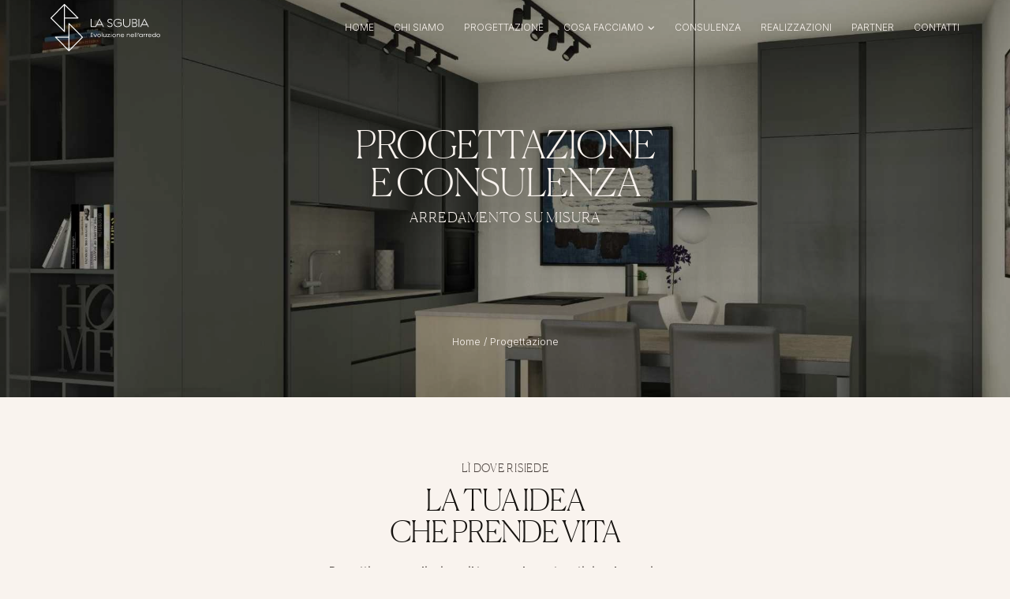

--- FILE ---
content_type: text/html; charset=UTF-8
request_url: https://www.lasgubia.it/progettazione/
body_size: 15696
content:
<!DOCTYPE html><html lang="it"><head><meta charset="UTF-8"><meta name="viewport"
 content="width=device-width, user-scalable=no, initial-scale=1.0, maximum-scale=1.0, minimum-scale=1.0"><meta http-equiv="X-UA-Compatible" content="ie=edge"><meta name="format-detection" content="telephone=no"><title>Progettazione arredamento su misura e consulenza - La Sgubia</title> <script defer src="[data-uri]"></script> <script defer class="_iub_cs_skip" src="https://cs.iubenda.com/autoblocking/4170444.js" fetchpriority="low"></script> <style>img:is([sizes="auto" i], [sizes^="auto," i]) { contain-intrinsic-size: 3000px 1500px }</style><meta name="description" content="Progettiamo arredamento artigianale su misura per i tuoi spazi. Ogni progetto, in stile moderno o di montagna, viene realizzato nel rispetto dei materiali."/><meta name="robots" content="follow, index, max-snippet:-1, max-video-preview:-1, max-image-preview:large"/><link rel="canonical" href="https://www.lasgubia.it/progettazione/" /><meta property="og:locale" content="it_IT" /><meta property="og:type" content="article" /><meta property="og:title" content="Progettazione arredamento su misura e consulenza - La Sgubia" /><meta property="og:description" content="Progettiamo arredamento artigianale su misura per i tuoi spazi. Ogni progetto, in stile moderno o di montagna, viene realizzato nel rispetto dei materiali." /><meta property="og:url" content="https://www.lasgubia.it/progettazione/" /><meta property="og:site_name" content="La Sgubia" /><meta property="article:publisher" content="https://www.facebook.com/LaSgubia" /><meta property="og:updated_time" content="2025-11-03T15:32:00+01:00" /><meta property="og:image" content="https://www.lasgubia.it/wp-content/uploads/2025/06/Progetto-senza-titolo-10.jpg" /><meta property="og:image:secure_url" content="https://www.lasgubia.it/wp-content/uploads/2025/06/Progetto-senza-titolo-10.jpg" /><meta property="og:image:width" content="1920" /><meta property="og:image:height" content="1080" /><meta property="og:image:alt" content="Progettazione e consulenza sull&#039;arredo su misura" /><meta property="og:image:type" content="image/jpeg" /><meta property="article:published_time" content="2025-05-07T18:39:10+02:00" /><meta property="article:modified_time" content="2025-11-03T15:32:00+01:00" /><meta name="twitter:card" content="summary_large_image" /><meta name="twitter:title" content="Progettazione arredamento su misura e consulenza - La Sgubia" /><meta name="twitter:description" content="Progettiamo arredamento artigianale su misura per i tuoi spazi. Ogni progetto, in stile moderno o di montagna, viene realizzato nel rispetto dei materiali." /><meta name="twitter:image" content="https://www.lasgubia.it/wp-content/uploads/2025/06/Progetto-senza-titolo-10.jpg" /><meta name="twitter:label1" content="Tempo di lettura" /><meta name="twitter:data1" content="Meno di un minuto" /> <script type="application/ld+json" class="rank-math-schema">{"@context":"https://schema.org","@graph":[{"@type":"Place","@id":"https://www.lasgubia.it/#place","geo":{"@type":"GeoCoordinates","latitude":"46.33733733430087","longitude":" 11.981010458123981"},"hasMap":"https://www.google.com/maps/search/?api=1&amp;query=46.33733733430087, 11.981010458123981","address":{"@type":"PostalAddress","streetAddress":"Via Morbiach, SN","addressLocality":"Cencenighe Agordino","addressRegion":"Belluno","postalCode":"32030","addressCountry":"IT"}},{"@type":["LocalBusiness","Organization"],"@id":"https://www.lasgubia.it/#organization","name":"La Sgubia","url":"http://www.lasgubia.it","sameAs":["https://www.facebook.com/LaSgubia"],"email":"uffici@lasgubia.it","address":{"@type":"PostalAddress","streetAddress":"Via Morbiach, SN","addressLocality":"Cencenighe Agordino","addressRegion":"Belluno","postalCode":"32030","addressCountry":"IT"},"openingHours":["Monday,Tuesday,Wednesday,Thursday,Friday,Saturday 08:00-12:00","Tuesday,Wednesday,Thursday,Friday 13:00-17:00"],"location":{"@id":"https://www.lasgubia.it/#place"},"telephone":"+390437 581944"},{"@type":"WebSite","@id":"https://www.lasgubia.it/#website","url":"https://www.lasgubia.it","name":"La Sgubia","publisher":{"@id":"https://www.lasgubia.it/#organization"},"inLanguage":"it-IT"},{"@type":"ImageObject","@id":"https://www.lasgubia.it/wp-content/uploads/2025/06/Progetto-senza-titolo-10.jpg","url":"https://www.lasgubia.it/wp-content/uploads/2025/06/Progetto-senza-titolo-10.jpg","width":"1920","height":"1080","caption":"Progettazione e consulenza sull'arredo su misura","inLanguage":"it-IT"},{"@type":"BreadcrumbList","@id":"https://www.lasgubia.it/progettazione/#breadcrumb","itemListElement":[{"@type":"ListItem","position":"1","item":{"@id":"http://www.lasgubia.it","name":"Home"}},{"@type":"ListItem","position":"2","item":{"@id":"https://www.lasgubia.it/progettazione/","name":"Progettazione"}}]},{"@type":"WebPage","@id":"https://www.lasgubia.it/progettazione/#webpage","url":"https://www.lasgubia.it/progettazione/","name":"Progettazione arredamento su misura e consulenza - La Sgubia","datePublished":"2025-05-07T18:39:10+02:00","dateModified":"2025-11-03T15:32:00+01:00","isPartOf":{"@id":"https://www.lasgubia.it/#website"},"primaryImageOfPage":{"@id":"https://www.lasgubia.it/wp-content/uploads/2025/06/Progetto-senza-titolo-10.jpg"},"inLanguage":"it-IT","breadcrumb":{"@id":"https://www.lasgubia.it/progettazione/#breadcrumb"}},{"@type":"Person","@id":"https://www.lasgubia.it/author/j-croce/","name":"j.croce","url":"https://www.lasgubia.it/author/j-croce/","image":{"@type":"ImageObject","@id":"https://secure.gravatar.com/avatar/0aa26a04c45e9274f674792abd4f49b5f06fb3be1148138ce8cf8b3ebbdf532d?s=96&amp;d=mm&amp;r=g","url":"https://secure.gravatar.com/avatar/0aa26a04c45e9274f674792abd4f49b5f06fb3be1148138ce8cf8b3ebbdf532d?s=96&amp;d=mm&amp;r=g","caption":"j.croce","inLanguage":"it-IT"},"sameAs":["https://www.lasgubia.jessicacroce.it"],"worksFor":{"@id":"https://www.lasgubia.it/#organization"}},{"@type":"Article","headline":"Progettazione arredamento su misura e consulenza - La Sgubia","datePublished":"2025-05-07T18:39:10+02:00","dateModified":"2025-11-03T15:32:00+01:00","author":{"@id":"https://www.lasgubia.it/author/j-croce/","name":"j.croce"},"publisher":{"@id":"https://www.lasgubia.it/#organization"},"description":"Progettiamo arredamento artigianale su misura per i tuoi spazi. Ogni progetto, in stile moderno o di montagna, viene realizzato nel rispetto dei materiali.","name":"Progettazione arredamento su misura e consulenza - La Sgubia","@id":"https://www.lasgubia.it/progettazione/#richSnippet","isPartOf":{"@id":"https://www.lasgubia.it/progettazione/#webpage"},"image":{"@id":"https://www.lasgubia.it/wp-content/uploads/2025/06/Progetto-senza-titolo-10.jpg"},"inLanguage":"it-IT","mainEntityOfPage":{"@id":"https://www.lasgubia.it/progettazione/#webpage"}}]}</script> <link rel='dns-prefetch' href='//cdn.iubenda.com' /><link rel='dns-prefetch' href='//kit.fontawesome.com' /><link rel='dns-prefetch' href='//cdn.jsdelivr.net' /><link rel='dns-prefetch' href='//unpkg.com' /><link rel='dns-prefetch' href='//fonts.googleapis.com' /> <script defer src="[data-uri]"></script> <style id='wp-emoji-styles-inline-css' type='text/css'>img.wp-smiley, img.emoji {
		display: inline !important;
		border: none !important;
		box-shadow: none !important;
		height: 1em !important;
		width: 1em !important;
		margin: 0 0.07em !important;
		vertical-align: -0.1em !important;
		background: none !important;
		padding: 0 !important;
	}</style><style id='classic-theme-styles-inline-css' type='text/css'>/*! This file is auto-generated */
.wp-block-button__link{color:#fff;background-color:#32373c;border-radius:9999px;box-shadow:none;text-decoration:none;padding:calc(.667em + 2px) calc(1.333em + 2px);font-size:1.125em}.wp-block-file__button{background:#32373c;color:#fff;text-decoration:none}</style><style id='global-styles-inline-css' type='text/css'>:root{--wp--preset--aspect-ratio--square: 1;--wp--preset--aspect-ratio--4-3: 4/3;--wp--preset--aspect-ratio--3-4: 3/4;--wp--preset--aspect-ratio--3-2: 3/2;--wp--preset--aspect-ratio--2-3: 2/3;--wp--preset--aspect-ratio--16-9: 16/9;--wp--preset--aspect-ratio--9-16: 9/16;--wp--preset--color--black: #000000;--wp--preset--color--cyan-bluish-gray: #abb8c3;--wp--preset--color--white: #ffffff;--wp--preset--color--pale-pink: #f78da7;--wp--preset--color--vivid-red: #cf2e2e;--wp--preset--color--luminous-vivid-orange: #ff6900;--wp--preset--color--luminous-vivid-amber: #fcb900;--wp--preset--color--light-green-cyan: #7bdcb5;--wp--preset--color--vivid-green-cyan: #00d084;--wp--preset--color--pale-cyan-blue: #8ed1fc;--wp--preset--color--vivid-cyan-blue: #0693e3;--wp--preset--color--vivid-purple: #9b51e0;--wp--preset--gradient--vivid-cyan-blue-to-vivid-purple: linear-gradient(135deg,rgba(6,147,227,1) 0%,rgb(155,81,224) 100%);--wp--preset--gradient--light-green-cyan-to-vivid-green-cyan: linear-gradient(135deg,rgb(122,220,180) 0%,rgb(0,208,130) 100%);--wp--preset--gradient--luminous-vivid-amber-to-luminous-vivid-orange: linear-gradient(135deg,rgba(252,185,0,1) 0%,rgba(255,105,0,1) 100%);--wp--preset--gradient--luminous-vivid-orange-to-vivid-red: linear-gradient(135deg,rgba(255,105,0,1) 0%,rgb(207,46,46) 100%);--wp--preset--gradient--very-light-gray-to-cyan-bluish-gray: linear-gradient(135deg,rgb(238,238,238) 0%,rgb(169,184,195) 100%);--wp--preset--gradient--cool-to-warm-spectrum: linear-gradient(135deg,rgb(74,234,220) 0%,rgb(151,120,209) 20%,rgb(207,42,186) 40%,rgb(238,44,130) 60%,rgb(251,105,98) 80%,rgb(254,248,76) 100%);--wp--preset--gradient--blush-light-purple: linear-gradient(135deg,rgb(255,206,236) 0%,rgb(152,150,240) 100%);--wp--preset--gradient--blush-bordeaux: linear-gradient(135deg,rgb(254,205,165) 0%,rgb(254,45,45) 50%,rgb(107,0,62) 100%);--wp--preset--gradient--luminous-dusk: linear-gradient(135deg,rgb(255,203,112) 0%,rgb(199,81,192) 50%,rgb(65,88,208) 100%);--wp--preset--gradient--pale-ocean: linear-gradient(135deg,rgb(255,245,203) 0%,rgb(182,227,212) 50%,rgb(51,167,181) 100%);--wp--preset--gradient--electric-grass: linear-gradient(135deg,rgb(202,248,128) 0%,rgb(113,206,126) 100%);--wp--preset--gradient--midnight: linear-gradient(135deg,rgb(2,3,129) 0%,rgb(40,116,252) 100%);--wp--preset--font-size--small: 13px;--wp--preset--font-size--medium: 20px;--wp--preset--font-size--large: 36px;--wp--preset--font-size--x-large: 42px;--wp--preset--spacing--20: 0.44rem;--wp--preset--spacing--30: 0.67rem;--wp--preset--spacing--40: 1rem;--wp--preset--spacing--50: 1.5rem;--wp--preset--spacing--60: 2.25rem;--wp--preset--spacing--70: 3.38rem;--wp--preset--spacing--80: 5.06rem;--wp--preset--shadow--natural: 6px 6px 9px rgba(0, 0, 0, 0.2);--wp--preset--shadow--deep: 12px 12px 50px rgba(0, 0, 0, 0.4);--wp--preset--shadow--sharp: 6px 6px 0px rgba(0, 0, 0, 0.2);--wp--preset--shadow--outlined: 6px 6px 0px -3px rgba(255, 255, 255, 1), 6px 6px rgba(0, 0, 0, 1);--wp--preset--shadow--crisp: 6px 6px 0px rgba(0, 0, 0, 1);}:where(.is-layout-flex){gap: 0.5em;}:where(.is-layout-grid){gap: 0.5em;}body .is-layout-flex{display: flex;}.is-layout-flex{flex-wrap: wrap;align-items: center;}.is-layout-flex > :is(*, div){margin: 0;}body .is-layout-grid{display: grid;}.is-layout-grid > :is(*, div){margin: 0;}:where(.wp-block-columns.is-layout-flex){gap: 2em;}:where(.wp-block-columns.is-layout-grid){gap: 2em;}:where(.wp-block-post-template.is-layout-flex){gap: 1.25em;}:where(.wp-block-post-template.is-layout-grid){gap: 1.25em;}.has-black-color{color: var(--wp--preset--color--black) !important;}.has-cyan-bluish-gray-color{color: var(--wp--preset--color--cyan-bluish-gray) !important;}.has-white-color{color: var(--wp--preset--color--white) !important;}.has-pale-pink-color{color: var(--wp--preset--color--pale-pink) !important;}.has-vivid-red-color{color: var(--wp--preset--color--vivid-red) !important;}.has-luminous-vivid-orange-color{color: var(--wp--preset--color--luminous-vivid-orange) !important;}.has-luminous-vivid-amber-color{color: var(--wp--preset--color--luminous-vivid-amber) !important;}.has-light-green-cyan-color{color: var(--wp--preset--color--light-green-cyan) !important;}.has-vivid-green-cyan-color{color: var(--wp--preset--color--vivid-green-cyan) !important;}.has-pale-cyan-blue-color{color: var(--wp--preset--color--pale-cyan-blue) !important;}.has-vivid-cyan-blue-color{color: var(--wp--preset--color--vivid-cyan-blue) !important;}.has-vivid-purple-color{color: var(--wp--preset--color--vivid-purple) !important;}.has-black-background-color{background-color: var(--wp--preset--color--black) !important;}.has-cyan-bluish-gray-background-color{background-color: var(--wp--preset--color--cyan-bluish-gray) !important;}.has-white-background-color{background-color: var(--wp--preset--color--white) !important;}.has-pale-pink-background-color{background-color: var(--wp--preset--color--pale-pink) !important;}.has-vivid-red-background-color{background-color: var(--wp--preset--color--vivid-red) !important;}.has-luminous-vivid-orange-background-color{background-color: var(--wp--preset--color--luminous-vivid-orange) !important;}.has-luminous-vivid-amber-background-color{background-color: var(--wp--preset--color--luminous-vivid-amber) !important;}.has-light-green-cyan-background-color{background-color: var(--wp--preset--color--light-green-cyan) !important;}.has-vivid-green-cyan-background-color{background-color: var(--wp--preset--color--vivid-green-cyan) !important;}.has-pale-cyan-blue-background-color{background-color: var(--wp--preset--color--pale-cyan-blue) !important;}.has-vivid-cyan-blue-background-color{background-color: var(--wp--preset--color--vivid-cyan-blue) !important;}.has-vivid-purple-background-color{background-color: var(--wp--preset--color--vivid-purple) !important;}.has-black-border-color{border-color: var(--wp--preset--color--black) !important;}.has-cyan-bluish-gray-border-color{border-color: var(--wp--preset--color--cyan-bluish-gray) !important;}.has-white-border-color{border-color: var(--wp--preset--color--white) !important;}.has-pale-pink-border-color{border-color: var(--wp--preset--color--pale-pink) !important;}.has-vivid-red-border-color{border-color: var(--wp--preset--color--vivid-red) !important;}.has-luminous-vivid-orange-border-color{border-color: var(--wp--preset--color--luminous-vivid-orange) !important;}.has-luminous-vivid-amber-border-color{border-color: var(--wp--preset--color--luminous-vivid-amber) !important;}.has-light-green-cyan-border-color{border-color: var(--wp--preset--color--light-green-cyan) !important;}.has-vivid-green-cyan-border-color{border-color: var(--wp--preset--color--vivid-green-cyan) !important;}.has-pale-cyan-blue-border-color{border-color: var(--wp--preset--color--pale-cyan-blue) !important;}.has-vivid-cyan-blue-border-color{border-color: var(--wp--preset--color--vivid-cyan-blue) !important;}.has-vivid-purple-border-color{border-color: var(--wp--preset--color--vivid-purple) !important;}.has-vivid-cyan-blue-to-vivid-purple-gradient-background{background: var(--wp--preset--gradient--vivid-cyan-blue-to-vivid-purple) !important;}.has-light-green-cyan-to-vivid-green-cyan-gradient-background{background: var(--wp--preset--gradient--light-green-cyan-to-vivid-green-cyan) !important;}.has-luminous-vivid-amber-to-luminous-vivid-orange-gradient-background{background: var(--wp--preset--gradient--luminous-vivid-amber-to-luminous-vivid-orange) !important;}.has-luminous-vivid-orange-to-vivid-red-gradient-background{background: var(--wp--preset--gradient--luminous-vivid-orange-to-vivid-red) !important;}.has-very-light-gray-to-cyan-bluish-gray-gradient-background{background: var(--wp--preset--gradient--very-light-gray-to-cyan-bluish-gray) !important;}.has-cool-to-warm-spectrum-gradient-background{background: var(--wp--preset--gradient--cool-to-warm-spectrum) !important;}.has-blush-light-purple-gradient-background{background: var(--wp--preset--gradient--blush-light-purple) !important;}.has-blush-bordeaux-gradient-background{background: var(--wp--preset--gradient--blush-bordeaux) !important;}.has-luminous-dusk-gradient-background{background: var(--wp--preset--gradient--luminous-dusk) !important;}.has-pale-ocean-gradient-background{background: var(--wp--preset--gradient--pale-ocean) !important;}.has-electric-grass-gradient-background{background: var(--wp--preset--gradient--electric-grass) !important;}.has-midnight-gradient-background{background: var(--wp--preset--gradient--midnight) !important;}.has-small-font-size{font-size: var(--wp--preset--font-size--small) !important;}.has-medium-font-size{font-size: var(--wp--preset--font-size--medium) !important;}.has-large-font-size{font-size: var(--wp--preset--font-size--large) !important;}.has-x-large-font-size{font-size: var(--wp--preset--font-size--x-large) !important;}
:where(.wp-block-post-template.is-layout-flex){gap: 1.25em;}:where(.wp-block-post-template.is-layout-grid){gap: 1.25em;}
:where(.wp-block-columns.is-layout-flex){gap: 2em;}:where(.wp-block-columns.is-layout-grid){gap: 2em;}
:root :where(.wp-block-pullquote){font-size: 1.5em;line-height: 1.6;}</style><link rel='stylesheet' id='contact-form-7-css' href='https://www.lasgubia.it/wp-content/cache/autoptimize/css/autoptimize_single_64ac31699f5326cb3c76122498b76f66.css?ver=6.1.4' type='text/css' media='all' /><link rel='stylesheet' id='google-font-css' href='https://fonts.googleapis.com/css2?family=Inter:ital,opsz,wght@0,14..32,100..900;1,14..32,100..900&#038;display=swap' type='text/css' media='all' /><link rel='stylesheet' id='splide-css' href='https://www.lasgubia.it/wp-content/themes/la-sgubia/css/splide.min.css?ver=6.8.3' type='text/css' media='all' /><link rel='stylesheet' id='style-css' href='https://www.lasgubia.it/wp-content/cache/autoptimize/css/autoptimize_single_bf7660990eb5c88966cce324e3b5503d.css?ver=6.8.3' type='text/css' media='all' /> <script defer id="iubenda-head-inline-scripts-0" src="[data-uri]"></script> <script defer  type="text/javascript" charset="UTF-8"="" class=" _iub_cs_skip" type="text/javascript" src="//cdn.iubenda.com/cs/iubenda_cs.js?ver=3.12.5" id="iubenda-head-scripts-1-js"></script> <script defer type="text/javascript" src="https://kit.fontawesome.com/36ba5991a3.js?ver=6.8.3" id="fontawesome-js"></script> <link rel="https://api.w.org/" href="https://www.lasgubia.it/wp-json/" /><link rel="alternate" title="JSON" type="application/json" href="https://www.lasgubia.it/wp-json/wp/v2/pages/25" /><link rel="EditURI" type="application/rsd+xml" title="RSD" href="https://www.lasgubia.it/xmlrpc.php?rsd" /><meta name="generator" content="WordPress 6.8.3" /><link rel='shortlink' href='https://www.lasgubia.it/?p=25' /><link rel="alternate" title="oEmbed (JSON)" type="application/json+oembed" href="https://www.lasgubia.it/wp-json/oembed/1.0/embed?url=https%3A%2F%2Fwww.lasgubia.it%2Fprogettazione%2F" /><link rel="alternate" title="oEmbed (XML)" type="text/xml+oembed" href="https://www.lasgubia.it/wp-json/oembed/1.0/embed?url=https%3A%2F%2Fwww.lasgubia.it%2Fprogettazione%2F&#038;format=xml" /><link rel="icon" href="https://www.lasgubia.it/wp-content/uploads/2025/05/cropped-favicon-32x32.png" sizes="32x32" /><link rel="icon" href="https://www.lasgubia.it/wp-content/uploads/2025/05/cropped-favicon-192x192.png" sizes="192x192" /><link rel="apple-touch-icon" href="https://www.lasgubia.it/wp-content/uploads/2025/05/cropped-favicon-180x180.png" /><meta name="msapplication-TileImage" content="https://www.lasgubia.it/wp-content/uploads/2025/05/cropped-favicon-270x270.png" />  <script defer src="https://www.googletagmanager.com/gtag/js?id=G-J0GWZWWTJV"></script> <script defer src="[data-uri]"></script> </head><body class="wp-singular page-template-default page page-id-25 wp-theme-la-sgubia"> <a id="return-to-top"><i class="fas fa-angle-up"></i></a><div class="cursor-follower"></div><header class="wh100 flex main-tool-bar"><div class="flex row space-between aligncenter wh100 h100 padding-right-5 padding-left-5 desktop-menu"> <a href="https://www.lasgubia.it/" class="flex aligncenter logo"><img src="https://www.lasgubia.it/wp-content/themes/la-sgubia/img/logo.svg" height="60"></a><div class="flex row gap-sm h100"><nav class="nav h100"><ul id="menu-menu-principale" class="menu-principale flex row aligncenter h100"><li id="menu-item-33" class="menu-item menu-item-type-post_type menu-item-object-page menu-item-home menu-item-33"><a href="https://www.lasgubia.it/">Home</a></li><li id="menu-item-34" class="menu-item menu-item-type-post_type menu-item-object-page menu-item-34"><a href="https://www.lasgubia.it/chi-siamo/">Chi siamo</a></li><li id="menu-item-35" class="menu-item menu-item-type-post_type menu-item-object-page current-menu-item page_item page-item-25 current_page_item menu-item-35"><a href="https://www.lasgubia.it/progettazione/">Progettazione</a></li><li id="menu-item-39" class="menu-item menu-item-type-custom menu-item-object-custom menu-item-has-children menu-item-39 menu-item-has-children"><a href="#">Cosa facciamo</a><div class="sub-menu flex row gap-sm overflow-hidden p-sm"><div class="flex wh60 column"><p class="highlight pb-xs">Arredamenti per ambienti interni</p><div class="grid col-2 gap-xs"> <a href="http://www.lasgubia.it/arredamento-di-montagna/" class="flex column black sub-menu-img" target="_self"><div class="flex column img-hover-container"> <noscript><img src="https://www.lasgubia.it/wp-content/uploads/2025/05/home-riquadri-1.jpg" class="wh100 h100 squared obj-cover" alt=""></noscript><img src='data:image/svg+xml,%3Csvg%20xmlns=%22http://www.w3.org/2000/svg%22%20viewBox=%220%200%20210%20140%22%3E%3C/svg%3E' data-src="https://www.lasgubia.it/wp-content/uploads/2025/05/home-riquadri-1.jpg" class="lazyload wh100 h100 squared obj-cover" alt=""></div><p class="pt-xxs">Arredo di montagna</p> </a> <a href="http://www.lasgubia.it/arredamento-moderno/" class="flex column black sub-menu-img" target="_self"><div class="flex column img-hover-container"> <noscript><img src="https://www.lasgubia.it/wp-content/uploads/2025/05/home-riquadri-2.jpg" class="wh100 h100 squared obj-cover" alt="Arredamento moderno in legno laccata grigio e nero"></noscript><img src='data:image/svg+xml,%3Csvg%20xmlns=%22http://www.w3.org/2000/svg%22%20viewBox=%220%200%20210%20140%22%3E%3C/svg%3E' data-src="https://www.lasgubia.it/wp-content/uploads/2025/05/home-riquadri-2.jpg" class="lazyload wh100 h100 squared obj-cover" alt="Arredamento moderno in legno laccata grigio e nero"></div><p class="pt-xxs">Arredo moderno</p> </a></div><div class="grid col-2 gap-xs pt-xs"><ul class="grid col-2 gap-xxs"><li><a target="_self" href="http://www.lasgubia.it/arredamento-di-montagna/cucine/">Cucine</a></li><li><a target="_self" href="http://www.lasgubia.it/arredamento-di-montagna/salotti/">Salotti</a></li><li><a target="_self" href="http://www.lasgubia.it/arredamento-di-montagna/arredo-bagno/">Bagni</a></li><li><a target="_self" href="http://www.lasgubia.it/arredamento-di-montagna/camere/">Camere matrimoniali</a></li><li><a target="_self" href="http://www.lasgubia.it/arredamento-di-montagna/camerette/">Camerette</a></li></ul></div></div><div class="flex wh40 column"><p class="highlight pb-xs">Non solo arredamento</p><ul class="grid col-2 gap-xs"><li> <a class="flex row alignend black gap-xxs" target="_self" href="http://www.lasgubia.it/scale/"> <noscript><img src="https://www.lasgubia.it/wp-content/uploads/2025/05/scale.svg" height="50" alt=""></noscript><img class="lazyload" src='data:image/svg+xml,%3Csvg%20xmlns=%22http://www.w3.org/2000/svg%22%20viewBox=%220%200%20210%2050%22%3E%3C/svg%3E' data-src="https://www.lasgubia.it/wp-content/uploads/2025/05/scale.svg" height="50" alt=""><p>Scale</p> </a></li><li> <a class="flex row alignend black gap-xxs" target="_self" href="http://www.lasgubia.it/soffitti-in-legno/"> <noscript><img src="https://www.lasgubia.it/wp-content/uploads/2025/05/soffitti.svg" height="50" alt=""></noscript><img class="lazyload" src='data:image/svg+xml,%3Csvg%20xmlns=%22http://www.w3.org/2000/svg%22%20viewBox=%220%200%20210%2050%22%3E%3C/svg%3E' data-src="https://www.lasgubia.it/wp-content/uploads/2025/05/soffitti.svg" height="50" alt=""><p>Soffitti</p> </a></li><li> <a class="flex row alignend black gap-xxs" target="_self" href="http://www.lasgubia.it/pavimenti/"> <noscript><img src="https://www.lasgubia.it/wp-content/uploads/2025/05/pavimenti.svg" height="50" alt=""></noscript><img class="lazyload" src='data:image/svg+xml,%3Csvg%20xmlns=%22http://www.w3.org/2000/svg%22%20viewBox=%220%200%20210%2050%22%3E%3C/svg%3E' data-src="https://www.lasgubia.it/wp-content/uploads/2025/05/pavimenti.svg" height="50" alt=""><p>Pavimenti</p> </a></li><li> <a class="flex row alignend black gap-xxs" target="_self" href="http://www.lasgubia.it/porte-interne-e-serramenti/"> <noscript><img src="https://www.lasgubia.it/wp-content/uploads/2025/05/porte-e-serramenti.svg" height="50" alt=""></noscript><img class="lazyload" src='data:image/svg+xml,%3Csvg%20xmlns=%22http://www.w3.org/2000/svg%22%20viewBox=%220%200%20210%2050%22%3E%3C/svg%3E' data-src="https://www.lasgubia.it/wp-content/uploads/2025/05/porte-e-serramenti.svg" height="50" alt=""><p>Porte e serramenti</p> </a></li><li> <a class="flex row alignend black gap-xxs" target="_self" href="http://www.lasgubia.it/rivestimenti/"> <noscript><img src="https://www.lasgubia.it/wp-content/uploads/2025/05/rivestimenti.svg" height="50" alt=""></noscript><img class="lazyload" src='data:image/svg+xml,%3Csvg%20xmlns=%22http://www.w3.org/2000/svg%22%20viewBox=%220%200%20210%2050%22%3E%3C/svg%3E' data-src="https://www.lasgubia.it/wp-content/uploads/2025/05/rivestimenti.svg" height="50" alt=""><p>Rivestimenti</p> </a></li><li> <a class="flex row alignend black gap-xxs" target="_self" href="http://www.lasgubia.it/ambienti-pubblici/"> <noscript><img src="https://www.lasgubia.it/wp-content/uploads/2025/05/ambienti-pubblici.svg" height="50" alt=""></noscript><img class="lazyload" src='data:image/svg+xml,%3Csvg%20xmlns=%22http://www.w3.org/2000/svg%22%20viewBox=%220%200%20210%2050%22%3E%3C/svg%3E' data-src="https://www.lasgubia.it/wp-content/uploads/2025/05/ambienti-pubblici.svg" height="50" alt=""><p>Ambienti pubblici</p> </a></li><li> <a class="flex row alignend black gap-xxs" target="_self" href="http://www.lasgubia.it/complementi-darredo/"> <noscript><img src="https://www.lasgubia.it/wp-content/uploads/2025/05/complementi-darredo.svg" height="50" alt=""></noscript><img class="lazyload" src='data:image/svg+xml,%3Csvg%20xmlns=%22http://www.w3.org/2000/svg%22%20viewBox=%220%200%20210%2050%22%3E%3C/svg%3E' data-src="https://www.lasgubia.it/wp-content/uploads/2025/05/complementi-darredo.svg" height="50" alt=""><p>Complementi d’arredo</p> </a></li></ul></div></div></li><li id="menu-item-36" class="menu-item menu-item-type-post_type menu-item-object-page menu-item-36"><a href="https://www.lasgubia.it/consulenza-ispezioni-legno/">Consulenza</a></li><li id="menu-item-37" class="menu-item menu-item-type-post_type menu-item-object-page menu-item-37"><a href="https://www.lasgubia.it/realizzazioni/">Realizzazioni</a></li><li id="menu-item-148" class="menu-item menu-item-type-post_type menu-item-object-page menu-item-148"><a href="https://www.lasgubia.it/partner/">Partner</a></li><li id="menu-item-38" class="menu-item menu-item-type-post_type menu-item-object-page menu-item-38"><a href="https://www.lasgubia.it/contatti/">Contatti</a></li></ul></nav></div></div><div class="none-desktop"> <a href="https://www.lasgubia.it/" class="flex logo"><noscript><img src="https://www.lasgubia.it/wp-content/themes/la-sgubia/img/logo.svg" class="logo-menu" height="60"></noscript><img src='data:image/svg+xml,%3Csvg%20xmlns=%22http://www.w3.org/2000/svg%22%20viewBox=%220%200%20210%2060%22%3E%3C/svg%3E' data-src="https://www.lasgubia.it/wp-content/themes/la-sgubia/img/logo.svg" class="lazyload logo-menu" height="60"></a><div class="burger-menu-container"> <button class="burger-menu" id="burger-btn"> <span></span> <span></span> </button></div><nav id="overlay-menu" class="overlay-menu"><ul id="menu-menu-mobile" class="menu-mobile"><li id="menu-item-235" class="menu-item menu-item-type-post_type menu-item-object-page menu-item-home menu-item-235"><a href="https://www.lasgubia.it/">Home</a></li><li id="menu-item-236" class="menu-item menu-item-type-post_type menu-item-object-page menu-item-236"><a href="https://www.lasgubia.it/chi-siamo/">Chi siamo</a></li><li id="menu-item-237" class="menu-item menu-item-type-post_type menu-item-object-page current-menu-item page_item page-item-25 current_page_item menu-item-237"><a href="https://www.lasgubia.it/progettazione/" aria-current="page">Progettazione</a></li><li id="menu-item-257" class="menu-item menu-item-type-custom menu-item-object-custom menu-item-has-children menu-item-257"><a href="#">Arredamento</a><ul class="sub-menu"><li id="menu-item-238" class="menu-item menu-item-type-post_type menu-item-object-page menu-item-has-children menu-item-238"><a href="https://www.lasgubia.it/arredamento-di-montagna/">Arredo di montagna</a><ul class="sub-menu"><li id="menu-item-242" class="menu-item menu-item-type-post_type menu-item-object-page menu-item-242"><a href="https://www.lasgubia.it/arredamento-di-montagna/cucine/">Cucine di montagna</a></li><li id="menu-item-243" class="menu-item menu-item-type-post_type menu-item-object-page menu-item-243"><a href="https://www.lasgubia.it/arredamento-di-montagna/salotti/">Soggiorno</a></li><li id="menu-item-239" class="menu-item menu-item-type-post_type menu-item-object-page menu-item-239"><a href="https://www.lasgubia.it/arredamento-di-montagna/arredo-bagno/">Bagni</a></li><li id="menu-item-240" class="menu-item menu-item-type-post_type menu-item-object-page menu-item-240"><a href="https://www.lasgubia.it/arredamento-di-montagna/camere/">Camere</a></li><li id="menu-item-241" class="menu-item menu-item-type-post_type menu-item-object-page menu-item-241"><a href="https://www.lasgubia.it/arredamento-di-montagna/camerette/">Camerette</a></li></ul></li><li id="menu-item-244" class="menu-item menu-item-type-post_type menu-item-object-page menu-item-244"><a href="https://www.lasgubia.it/arredamento-moderno/">Arredo moderno</a></li></ul></li><li id="menu-item-256" class="menu-item menu-item-type-custom menu-item-object-custom menu-item-has-children menu-item-256"><a href="#">Non solo arredamento</a><ul class="sub-menu"><li id="menu-item-249" class="menu-item menu-item-type-post_type menu-item-object-page menu-item-249"><a href="https://www.lasgubia.it/scale/">Scale</a></li><li id="menu-item-250" class="menu-item menu-item-type-post_type menu-item-object-page menu-item-250"><a href="https://www.lasgubia.it/soffitti-in-legno/">Soffitti</a></li><li id="menu-item-251" class="menu-item menu-item-type-post_type menu-item-object-page menu-item-251"><a href="https://www.lasgubia.it/pavimenti/">Pavimenti</a></li><li id="menu-item-253" class="menu-item menu-item-type-post_type menu-item-object-page menu-item-253"><a href="https://www.lasgubia.it/ambienti-pubblici/">Ambienti pubblici</a></li><li id="menu-item-255" class="menu-item menu-item-type-post_type menu-item-object-page menu-item-255"><a href="https://www.lasgubia.it/porte-interne-e-serramenti/">Porte e serramenti</a></li><li id="menu-item-254" class="menu-item menu-item-type-post_type menu-item-object-page menu-item-254"><a href="https://www.lasgubia.it/complementi-darredo/">Complementi d’arredo</a></li><li id="menu-item-252" class="menu-item menu-item-type-post_type menu-item-object-page menu-item-252"><a href="https://www.lasgubia.it/rivestimenti/">Rivestimenti</a></li></ul></li><li id="menu-item-245" class="menu-item menu-item-type-post_type menu-item-object-page menu-item-245"><a href="https://www.lasgubia.it/consulenza-ispezioni-legno/">Consulenza</a></li><li id="menu-item-246" class="menu-item menu-item-type-post_type menu-item-object-page menu-item-246"><a href="https://www.lasgubia.it/realizzazioni/">Realizzazioni</a></li><li id="menu-item-247" class="menu-item menu-item-type-post_type menu-item-object-page menu-item-247"><a href="https://www.lasgubia.it/partner/">Partner</a></li><li id="menu-item-248" class="menu-item menu-item-type-post_type menu-item-object-page menu-item-248"><a href="https://www.lasgubia.it/contatti/">Contatti</a></li></ul></nav></div></header><main><section class="flex container white parallax-section-sm animate fade"><div class="lazyload parallax-section-bg bg-center" data-bg="https://www.lasgubia.it/wp-content/uploads/2025/06/Progetto-senza-titolo-10.jpg" style="background-image: url(data:image/svg+xml,%3Csvg%20xmlns=%22http://www.w3.org/2000/svg%22%20viewBox=%220%200%20500%20300%22%3E%3C/svg%3E)"></div><div class="flex overlay overlay-sm pt-xxl pb-md"><div class="flex subcontainer column flexcenter"><h1 class="item-margin-bottom-xs center animate fade">Progettazione <br /> e consulenza</h1><p class="highlight center animate fade">Arredamento su misura</p><nav aria-label="breadcrumbs" class="rank-math-breadcrumb"><p><a href="http://www.lasgubia.it">Home</a><span class="separator"> / </span><span class="last">Progettazione</span></p></nav></div></div></section><section class="flex container py-lg blocco-testo"><div class="flex column subcontainer flexcenter"><p class="pre-title center animate fade item-margin-bottom-xs">Lì dove risiede</p><h2 class="item-margin-bottom center animate fade">La tua idea<br /> che prende vita</h2> <span class="item-margin-bottom center wh40 wht60 whs100 animate fade"><p><strong>Progettiamo e realizziamo il tuo</strong> <strong>arredamento artigianale su misura</strong>. Grazie a questa flessibilità nella progettazione, riusciamo a garantire un <strong>ventaglio infinito di soluzioni</strong>, per rispondere a tutte le tue idee e ai tuoi gusti.</p> </span></div></section><section class="flex container bg-body blocco-contenuto"><div class="flex row sm-col-reverse wh100"><div class="flex wh50 whs100 column p-md gap-xs justifycenter"><p class="pre-title animate fade">Dal concept alla realizzazione</p><h2 class="animate fade">Un progetto studiato <br /> per le tue esigenze</h2> <span class="animate fade"><p>Dopo aver analizzato attentamente gli spazi da arredare, studiamo la soluzione su misura più idonea per sviluppare le tue idee, che per noi sono vere e proprie fonti di ispirazione. Questa collaborazione reciproca ci permetterà di consegnarti un <strong>progetto finale il più vicino possibile a come l’avevi immaginato</strong>.</p><p>&nbsp;</p><p>Inoltre, la fase di progettazione è di grande supporto al preventivo finale e ci permetterà di darti completa chiarezza anche sui costi di realizzazione.</p> </span></div><div class="flex wh50 whs100 column sticky-section img-small"> <noscript><img src="https://www.lasgubia.it/wp-content/uploads/2025/06/Progetto-senza-titolo-12.jpg" class="wh100 h100 obj-cover animate fade" alt="Progetto di una piccola cucina su misura"></noscript><img src='data:image/svg+xml,%3Csvg%20xmlns=%22http://www.w3.org/2000/svg%22%20viewBox=%220%200%20210%20140%22%3E%3C/svg%3E' data-src="https://www.lasgubia.it/wp-content/uploads/2025/06/Progetto-senza-titolo-12.jpg" class="lazyload wh100 h100 obj-cover animate fade" alt="Progetto di una piccola cucina su misura"></div></div></section><section class="flex container bg-primary blocco-contenuto"><div class="flex row-reverse sm-col wh100"><div class="flex wh50 whs100 column p-md gap-xs justifycenter"><p class="pre-title animate fade">Spazi su misura</p><h2 class="animate fade">Gli ambienti che <br /> possiamo progettare <br /> per te</h2> <span class="animate fade"><p>Realizziamo mobili su misura dal <strong>design alpino o moderno</strong> e effettuiamo la posa di pavimenti, serramenti, rivestimenti e molto altro per completare l’ambiente e renderlo armonico in ogni suo più piccolo dettaglio. Trasformeremo <strong>cucine, soggiorni, bagni e camerette</strong> per soddisfare le tue richieste.</p><p>&nbsp;</p><p>Il legno è il materiale principale con cui lavoriamo, ma utilizziamo anche altri materiali a seconda delle esigenze pratiche ed estetiche.</p> </span><div class="flex gap-xxs animate fade wrap"> <a class="button" target="_self" href="http://www.lasgubia.it/arredamento-di-montagna/">Arredamento di montagna</a> <a class="button" target="_self" href="http://www.lasgubia.it/arredamento-moderno/">Arredamento moderno</a> <a class="button" target="_self" href="http://www.lasgubia.it/scale/">Scale</a> <a class="button" target="_self" href="http://www.lasgubia.it/soffitti-in-legno/">Soffitti e controsoffitti in legno</a> <a class="button" target="_self" href="http://www.lasgubia.it/pavimenti/">Pavimenti</a> <a class="button" target="_self" href="http://www.lasgubia.it/rivestimenti/">Rivestimenti</a> <a class="button" target="_self" href="http://www.lasgubia.it/ambienti-pubblici/">Ambienti pubblici</a> <a class="button" target="_self" href="http://www.lasgubia.it/complementi-darredo/">Complementi d&#039;arredo</a> <a class="button" target="_self" href="http://www.lasgubia.it/porte-interne-e-serramenti/">Porte interne e serramenti</a></div></div><div class="flex wh50 whs100 column sticky-section img-big"> <noscript><img src="https://www.lasgubia.it/wp-content/uploads/2025/06/Progetto-senza-titolo-13.jpg" class="wh100 h100 obj-cover animate fade" alt="Progettazione di una cucina con bancone e sgabelli in legno su misura"></noscript><img src='data:image/svg+xml,%3Csvg%20xmlns=%22http://www.w3.org/2000/svg%22%20viewBox=%220%200%20210%20140%22%3E%3C/svg%3E' data-src="https://www.lasgubia.it/wp-content/uploads/2025/06/Progetto-senza-titolo-13.jpg" class="lazyload wh100 h100 obj-cover animate fade" alt="Progettazione di una cucina con bancone e sgabelli in legno su misura"></div></div></section><section class="flex container bg-tertiary py-lg"><div class="flex subcontainer column"><div class="flex column wh100 flexcenter pb-sm"><p class="pre-title center animate fade item-margin-bottom-xs">Dal disegno al montaggio</p><h2 class="center animate fade item-margin-bottom">Progettazione su<br /> misura passo passo</h2></div><div class="flex row justifycenter gap-sm elenco-icone wrap"><div class="flex icon-box column gap-xs animate fade"> <noscript><img src="https://www.lasgubia.it/wp-content/uploads/2025/05/sopralluogo-gratuito.svg" class="img-icon obj-contain animate fade" alt=""></noscript><img src='data:image/svg+xml,%3Csvg%20xmlns=%22http://www.w3.org/2000/svg%22%20viewBox=%220%200%20210%20140%22%3E%3C/svg%3E' data-src="https://www.lasgubia.it/wp-content/uploads/2025/05/sopralluogo-gratuito.svg" class="lazyload img-icon obj-contain animate fade" alt=""><h4 class="center">Sopralluogo <br /></h4></div><div class="flex icon-box column gap-xs animate fade"> <noscript><img src="https://www.lasgubia.it/wp-content/uploads/2025/05/progettazione-gratuita.svg" class="img-icon obj-contain animate fade" alt=""></noscript><img src='data:image/svg+xml,%3Csvg%20xmlns=%22http://www.w3.org/2000/svg%22%20viewBox=%220%200%20210%20140%22%3E%3C/svg%3E' data-src="https://www.lasgubia.it/wp-content/uploads/2025/05/progettazione-gratuita.svg" class="lazyload img-icon obj-contain animate fade" alt=""><h4 class="center">Progettazione 2D <br /> e Render 3D</h4></div><div class="flex icon-box column gap-xs animate fade"> <noscript><img src="https://www.lasgubia.it/wp-content/uploads/2025/05/valutazione-modifiche.svg" class="img-icon obj-contain animate fade" alt=""></noscript><img src='data:image/svg+xml,%3Csvg%20xmlns=%22http://www.w3.org/2000/svg%22%20viewBox=%220%200%20210%20140%22%3E%3C/svg%3E' data-src="https://www.lasgubia.it/wp-content/uploads/2025/05/valutazione-modifiche.svg" class="lazyload img-icon obj-contain animate fade" alt=""><h4 class="center">Valutazione <br /> delle modifiche</h4></div><div class="flex icon-box column gap-xs animate fade"> <noscript><img src="https://www.lasgubia.it/wp-content/uploads/2025/05/riconsegna-render.svg" class="img-icon obj-contain animate fade" alt=""></noscript><img src='data:image/svg+xml,%3Csvg%20xmlns=%22http://www.w3.org/2000/svg%22%20viewBox=%220%200%20210%20140%22%3E%3C/svg%3E' data-src="https://www.lasgubia.it/wp-content/uploads/2025/05/riconsegna-render.svg" class="lazyload img-icon obj-contain animate fade" alt=""><h4 class="center">Riconsegna render e preventivo dettagliati</h4></div><div class="flex icon-box column gap-xs animate fade"> <noscript><img src="https://www.lasgubia.it/wp-content/uploads/2025/05/realizzazione-e-montaggio.svg" class="img-icon obj-contain animate fade" alt=""></noscript><img src='data:image/svg+xml,%3Csvg%20xmlns=%22http://www.w3.org/2000/svg%22%20viewBox=%220%200%20210%20140%22%3E%3C/svg%3E' data-src="https://www.lasgubia.it/wp-content/uploads/2025/05/realizzazione-e-montaggio.svg" class="lazyload img-icon obj-contain animate fade" alt=""><h4 class="center">Realizzazione <br /> e montaggio</h4></div></div></div></section><section class="flex container bg-body blocco-contenuto"><div class="flex row sm-col-reverse wh100"><div class="flex wh50 whs100 column p-md gap-xs justifycenter"><p class="pre-title animate fade">Soluzioni intelligenti e salvaspazio</p><h2 class="animate fade">I vantaggi del su misura</h2> <span class="animate fade"><p>Progettare i mobili su misura ci dà la possibilità di <strong>ottimizzare al massimo gli spazi</strong>, riuscendo a <strong>sfruttare ogni centimetro</strong> in modo funzionale ed efficiente. Questo giova soprattutto agli ambienti con metrature ridotte o superfici irregolari, dove è fondamentale studiare soluzioni intelligenti e salvaspazio.</p><p>&nbsp;</p><p>Oltre alla funzionalità, il su misura ti permetterà di <strong>personalizzare completamente l’estetica degli ambienti</strong>, creando spazi dal design unico e inimitabile. Puoi scegliere finiture, colori e dettagli che rispecchino il tuo gusto personale, rendendo ogni ambiente davvero unico e in perfetta sintonia con il tuo stile.</p> </span><div class="flex gap-xxs animate fade wrap"> <a class="button" target="_self" href="http://www.lasgubia.it/contatti/">Contattaci</a></div></div><div class="flex wh50 whs100 column sticky-section img-big"> <noscript><img src="https://www.lasgubia.it/wp-content/uploads/2025/06/Progetto-senza-titolo-14.jpg" class="wh100 h100 obj-cover animate fade" alt="Progettazione dell&#039;arredo in legno per una camera padronale"></noscript><img src='data:image/svg+xml,%3Csvg%20xmlns=%22http://www.w3.org/2000/svg%22%20viewBox=%220%200%20210%20140%22%3E%3C/svg%3E' data-src="https://www.lasgubia.it/wp-content/uploads/2025/06/Progetto-senza-titolo-14.jpg" class="lazyload wh100 h100 obj-cover animate fade" alt="Progettazione dell&#039;arredo in legno per una camera padronale"></div></div></section><section class="flex container"><div class="flex row-reverse sm-col-reverse wh100"><div class="flex wh50 whs100 column gap-xs py-md justifycenter"><div id="realizzazioni" class="splide animate fade wh100"><div class="splide__track"><ul class="splide__list"><li class="splide__slide flex column flexcenter"><p class="highlight center item-margin-bottom-xs">Ristrutturazione di una casa di montagna in stile moderno</p> <a target="_self" href="http://www.lasgubia.it/realizzazioni/caffe-miniere-agordo/" class="wh66 whs100 flex m0a img-hover-container item-margin-bottom-xs"> <noscript><img src="https://www.lasgubia.it/wp-content/uploads/2025/06/11.png" class="flex wh100 h100 squared obj-cover" alt="Cucina in legno su misura con isola centrale"></noscript><img src='data:image/svg+xml,%3Csvg%20xmlns=%22http://www.w3.org/2000/svg%22%20viewBox=%220%200%20210%20140%22%3E%3C/svg%3E' data-src="https://www.lasgubia.it/wp-content/uploads/2025/06/11.png" class="lazyload flex wh100 h100 squared obj-cover" alt="Cucina in legno su misura con isola centrale"> </a><p class="center">Tradizione e modernità si fondono in un ambiente accogliente e contemporaneo.</p></li><li class="splide__slide flex column flexcenter"><p class="highlight center item-margin-bottom-xs">Arredamento rustico a Selva di Cadore (BL)</p> <a target="_self" href="http://www.lasgubia.it/realizzazioni/arredamento-rustico-selva-di-cadore/" class="wh66 whs100 flex m0a img-hover-container item-margin-bottom-xs"> <noscript><img src="https://www.lasgubia.it/wp-content/uploads/2025/06/10-2.jpg" class="flex wh100 h100 squared obj-cover" alt="Camera in legno moderna con mobili a ponte"></noscript><img src='data:image/svg+xml,%3Csvg%20xmlns=%22http://www.w3.org/2000/svg%22%20viewBox=%220%200%20210%20140%22%3E%3C/svg%3E' data-src="https://www.lasgubia.it/wp-content/uploads/2025/06/10-2.jpg" class="lazyload flex wh100 h100 squared obj-cover" alt="Camera in legno moderna con mobili a ponte"> </a><p class="center">Piccolo appartamento realizzato in legno di recupero su misura</p></li><li class="splide__slide flex column flexcenter"><p class="highlight center item-margin-bottom-xs">Arredo in rovere dal design contemporaneo</p> <a target="_self" href="http://www.lasgubia.it/realizzazioni/arredamento-rovere-design-contemporaneo/" class="wh66 whs100 flex m0a img-hover-container item-margin-bottom-xs"> <noscript><img src="https://www.lasgubia.it/wp-content/uploads/2025/06/31.jpg" class="flex wh100 h100 squared obj-cover" alt="Rivestimento di corridoio in legno e porte complanari"></noscript><img src='data:image/svg+xml,%3Csvg%20xmlns=%22http://www.w3.org/2000/svg%22%20viewBox=%220%200%20210%20140%22%3E%3C/svg%3E' data-src="https://www.lasgubia.it/wp-content/uploads/2025/06/31.jpg" class="lazyload flex wh100 h100 squared obj-cover" alt="Rivestimento di corridoio in legno e porte complanari"> </a><p class="center">Appartamento su misura con porte interne complanari e mobili con maniglie a gola.</p></li></ul></div></div> <a class="button flex mta m0a" target="_self" href="http://www.lasgubia.it/realizzazioni/">Scopri le realizzazioni</a></div><div class="flex wh50 whs100 column p-rel"> <noscript><img src="https://www.lasgubia.it/wp-content/uploads/2025/05/realizzazioni-progettazione.jpg" class="wh100 h100 obj-cover animate fade" alt="Cucina su misura realizzata in legno con bancone centrale porta bottiglie e con sgabelli"></noscript><img src='data:image/svg+xml,%3Csvg%20xmlns=%22http://www.w3.org/2000/svg%22%20viewBox=%220%200%20210%20140%22%3E%3C/svg%3E' data-src="https://www.lasgubia.it/wp-content/uploads/2025/05/realizzazioni-progettazione.jpg" class="lazyload wh100 h100 obj-cover animate fade" alt="Cucina su misura realizzata in legno con bancone centrale porta bottiglie e con sgabelli"><div class="flex column overlay overlay-sm p-abs white p-md"><p class="pre-title animate fade item-margin-bottom-xs">Dal progetto al lavoro finito</p><h2 class="animate fade white">Lasciati ispirare da <br /> alcuni progetti realizzati</h2></div></div></div></section><section class="flex container py-lg"><div class="flex subcontainer column flexcenter gap-sm"><h2 class="animate center fade">Vuoi realizzare il tuo <br /> arredamento su misura?</h2> <span class="animate fade center wh40 whs100"><p>Contattaci e ti aiuteremo a realizzarlo!</p><p>&nbsp;</p><p>Siamo a Cencenighe Agordino in provincia di Belluno, ma possiamo realizzare progetti su tutto il Nord Italia e oltre.</p> </span><div class="wpcf7 no-js" id="wpcf7-f115-o1" lang="it-IT" dir="ltr" data-wpcf7-id="115"><div class="screen-reader-response"><p role="status" aria-live="polite" aria-atomic="true"></p><ul></ul></div><form action="/progettazione/#wpcf7-f115-o1" method="post" class="wpcf7-form init flex animate fade form wh75 wht100 whs100 m0a" aria-label="Modulo di contatto" novalidate="novalidate" data-status="init"><fieldset class="hidden-fields-container"><input type="hidden" name="_wpcf7" value="115" /><input type="hidden" name="_wpcf7_version" value="6.1.4" /><input type="hidden" name="_wpcf7_locale" value="it_IT" /><input type="hidden" name="_wpcf7_unit_tag" value="wpcf7-f115-o1" /><input type="hidden" name="_wpcf7_container_post" value="0" /><input type="hidden" name="_wpcf7_posted_data_hash" value="" /><input type="hidden" name="_wpcf7rd_redirect_url" value="https://www.lasgubia.it/thank-you/" /><input type="hidden" name="_wpcf7_recaptcha_response" value="" /></fieldset><p><input size="40" maxlength="400" class="wpcf7-form-control wpcf7-text wpcf7-validates-as-required" aria-required="true" aria-invalid="false" placeholder="Nome*" value="" type="text" name="nome" /><br /> <input size="40" maxlength="400" class="wpcf7-form-control wpcf7-text wpcf7-validates-as-required" aria-required="true" aria-invalid="false" placeholder="Cognome*" value="" type="text" name="cognome" /><br /> <input size="40" maxlength="400" class="wpcf7-form-control wpcf7-email wpcf7-validates-as-required wpcf7-text wpcf7-validates-as-email" aria-required="true" aria-invalid="false" placeholder="Email*" value="" type="email" name="email" /><br /> <input size="40" maxlength="400" class="wpcf7-form-control wpcf7-tel wpcf7-validates-as-required wpcf7-text wpcf7-validates-as-tel" aria-required="true" aria-invalid="false" placeholder="Telefono*" value="" type="tel" name="telefono" /><br /><textarea cols="40" rows="10" maxlength="2000" class="wpcf7-form-control wpcf7-textarea" aria-invalid="false" placeholder="Scrivi qui il tuo messaggio" name="messaggio"></textarea><br /> <span class="wpcf7-form-control wpcf7-acceptance"><span class="wpcf7-list-item"><label><input type="checkbox" name="acceptance" value="1" aria-invalid="false" /><span class="wpcf7-list-item-label">Ho letto e compreso l'informativa sulla <a href="https://www.iubenda.com/privacy-policy/42930742" target="_blank">privacy</a></span></label></span></span><br /> <input class="wpcf7-form-control wpcf7-submit has-spinner" type="submit" value="Invia Messaggio" /></p><div class="wpcf7-response-output" aria-hidden="true"></div></form></div></div></section></main><footer class="flex container pt-lg pb-xs bg-primary white"><div class="flex subcontainer column alignstart"> <noscript><img src="https://www.lasgubia.it/wp-content/themes/la-sgubia/img/logo.svg" height="140" class="flex pb-sm logo logo-footer"></noscript><img src='data:image/svg+xml,%3Csvg%20xmlns=%22http://www.w3.org/2000/svg%22%20viewBox=%220%200%20210%20140%22%3E%3C/svg%3E' data-src="https://www.lasgubia.it/wp-content/themes/la-sgubia/img/logo.svg" height="140" class="lazyload flex pb-sm logo logo-footer"><div class="flex wh100 row t-col sm-col gap-sm sm-col"><div class="flex wh40 whs100 column"><h5 class="item-margin-bottom">La Sgubia</h5><p class="item-margin-bottom">Via Morbiach, SN <br>32020 Cencenighe Agordino (BL) <br>P.IVA 00998290258</p><p class="footer-contact">T. <a href="tel:0437581944">+39 0437 581944</a></p><p class="footer-contact">E. <a href="mailto:uffici@lasgubia.it">uffici@lasgubia.it</a></p><div class="space-xs"></div><div class="flex row gap-xs social-links"> <a href="https://www.facebook.com/LaSgubia" target="_blank"><i class="fa-brands fa-facebook-f"></i></a> <a href="https://www.instagram.com/lasgubia/" target="_blank"><i class="fa-brands fa-instagram"></i></a> <a href="https://it.pinterest.com/la_sgubia/" target="_blank"><i class="fa-brands fa-pinterest-p"></i></a></div></div><div class="flex wh60 whs100 row"><div class="grid col-3 wh100 gap–xs"><div class="flex column footer-links"><h5 class="item-margin-bottom">Cosa cerchi?</h5><div> <a href="https://www.lasgubia.it/arredamento-di-montagna/">Arredamento di montagna</a><ul class="footer-sub-links"><li><a href="https://www.lasgubia.it/arredamento-di-montagna/cucine/">Cucine di montagna</a></li><li><a href="https://www.lasgubia.it/arredamento-di-montagna/salotti/">Salotti di montagna</a></li><li><a href="https://www.lasgubia.it/arredamento-di-montagna/arredo-bagno/">Bagni di montagna</a></li><li><a href="https://www.lasgubia.it/arredamento-di-montagna/camere/">Camere di montagna</a></li><li><a href="https://www.lasgubia.it/arredamento-di-montagna/camerette/">Camerette di montagna</a></li></ul> <a href="https://www.lasgubia.it/arredamento-moderno/">Arredamento moderno</a></div></div><div class="flex column footer-links"><h5 class="item-margin-bottom">Altro</h5><ul><li><a href="https://www.lasgubia.it/scale/">Scale</a></li><li><a href="https://www.lasgubia.it/soffitti-in-legno/">Soffitti in legno</a></li><li><a href="https://www.lasgubia.it/pavimenti/">Pavimenti</a></li><li><a href="https://www.lasgubia.it/porte-interne-e-serramenti/">Serramenti</a></li><li><a href="https://www.lasgubia.it/rivestimenti/">Rivestimenti</a></li><li><a href="https://www.lasgubia.it/ambienti-pubblici/">Ambienti pubblici</a></li><li><a href="https://www.lasgubia.it/complementi-darredo/">Complementi d’arredo</a></li></ul></div><div class="flex column footer-links"><h5 class="item-margin-bottom">Artigianalità</h5><ul><li><a href="https://www.lasgubia.it/chi-siamo/">Chi siamo</a></li><li><a href="https://www.lasgubia.it/progettazione/">Progettazione</a></li><li><a href="https://www.lasgubia.it/realizzazioni/">Realizzazioni</a></li><li><a href="https://www.lasgubia.it/partner/">Partner</a></li><li><a href="https://www.lasgubia.it/consulenza-ispezioni-legno/">Consulenza</a></li><li><a href="https://www.lasgubia.it/contatti/">Contatti</a></li></ul></div></div></div></div><div class="flex row sm-col wh100 space-between wrap pt-md wrap gap-xs"><div class="flex row sm-col gap-xs"><p>©La Sgubia 2026</p><p>Credits <a href="https://dolomitipubblicita.it/" target="_blank">Dolomiti Pubblicità</a> - <a href="https://monicapivato.com" target="_blank">Monica Pivato</a> - <a href="https://jessicacroce.it" target="_blank">Jessica Croce</a></p></div><div class="flex row gap-xs footer-links"> <a href="https://www.iubenda.com/privacy-policy/42930742" target="_blank" title="Privacy Policy ">Privacy Policy</a><script defer src="[data-uri]"></script> <a href="https://www.iubenda.com/privacy-policy/42930742/cookie-policy" target="_blank" title="Cookie Policy ">Cookie Policy</a><script defer src="[data-uri]"></script> <a href='#' class='iubenda-cs-preferences-link'> Le tue preferenze relative alla privacy</a></div></div></div></footer> <script type="speculationrules">{"prefetch":[{"source":"document","where":{"and":[{"href_matches":"\/*"},{"not":{"href_matches":["\/wp-*.php","\/wp-admin\/*","\/wp-content\/uploads\/*","\/wp-content\/*","\/wp-content\/plugins\/*","\/wp-content\/themes\/la-sgubia\/*","\/*\\?(.+)"]}},{"not":{"selector_matches":"a[rel~=\"nofollow\"]"}},{"not":{"selector_matches":".no-prefetch, .no-prefetch a"}}]},"eagerness":"conservative"}]}</script> <noscript><style>.lazyload{display:none;}</style></noscript><script data-noptimize="1">window.lazySizesConfig=window.lazySizesConfig||{};window.lazySizesConfig.loadMode=1;</script><script defer data-noptimize="1" src='https://www.lasgubia.it/wp-content/plugins/autoptimize/classes/external/js/lazysizes.min.js?ao_version=3.1.14'></script><script defer type="text/javascript" src="https://www.lasgubia.it/wp-content/cache/autoptimize/js/autoptimize_single_892415f31b1186f56bf665c96b99e3e6.js?ver=0.1.0" id="contact-form-7-redirects-js"></script> <script type="text/javascript" src="https://www.lasgubia.it/wp-includes/js/dist/hooks.min.js?ver=4d63a3d491d11ffd8ac6" id="wp-hooks-js"></script> <script type="text/javascript" src="https://www.lasgubia.it/wp-includes/js/dist/i18n.min.js?ver=5e580eb46a90c2b997e6" id="wp-i18n-js"></script> <script defer id="wp-i18n-js-after" src="[data-uri]"></script> <script defer type="text/javascript" src="https://www.lasgubia.it/wp-content/cache/autoptimize/js/autoptimize_single_96e7dc3f0e8559e4a3f3ca40b17ab9c3.js?ver=6.1.4" id="swv-js"></script> <script defer id="contact-form-7-js-translations" src="[data-uri]"></script> <script defer id="contact-form-7-js-before" src="[data-uri]"></script> <script defer type="text/javascript" src="https://www.lasgubia.it/wp-content/cache/autoptimize/js/autoptimize_single_2912c657d0592cc532dff73d0d2ce7bb.js?ver=6.1.4" id="contact-form-7-js"></script> <script defer type="text/javascript" src="https://cdn.jsdelivr.net/npm/gsap@3.12.5/dist/gsap.min.js?ver=6.8.3" id="gsap-js"></script> <script defer type="text/javascript" src="https://cdn.jsdelivr.net/npm/gsap@3.12.5/dist/ScrollTrigger.min.js?ver=6.8.3" id="scrolltrigger-js"></script> <script defer type="text/javascript" src="https://www.lasgubia.it/wp-content/themes/la-sgubia/js/splide.min.js?ver=6.8.3" id="splide-js"></script> <script defer type="text/javascript" src="https://unpkg.com/lenis@1.1.18/dist/lenis.min.js?ver=6.8.3" id="lenis-js"></script> <script defer type="text/javascript" src="https://www.lasgubia.it/wp-content/cache/autoptimize/js/autoptimize_single_3ddfb6300956b1b7f78ad54da0ab2d01.js?ver=6.8.3" id="main-js"></script> <script defer type="text/javascript" src="https://www.google.com/recaptcha/api.js?render=6Lfra4orAAAAAH2SPI0ySV12Z4Rsy4zpqoOuaHgb&amp;ver=3.0" id="google-recaptcha-js"></script> <script type="text/javascript" src="https://www.lasgubia.it/wp-includes/js/dist/vendor/wp-polyfill.min.js?ver=3.15.0" id="wp-polyfill-js"></script> <script defer id="wpcf7-recaptcha-js-before" src="[data-uri]"></script> <script defer type="text/javascript" src="https://www.lasgubia.it/wp-content/cache/autoptimize/js/autoptimize_single_ec0187677793456f98473f49d9e9b95f.js?ver=6.1.4" id="wpcf7-recaptcha-js"></script> <script defer type="text/javascript" src="//cdn.iubenda.com/cons/iubenda_cons.js?ver=3.12.5" id="iubenda-cons-cdn-js"></script> <script defer id="iubenda-cons-js-extra" src="[data-uri]"></script> <script defer type="text/javascript" src="https://www.lasgubia.it/wp-content/cache/autoptimize/js/autoptimize_single_d865553b462a9eb5a489a58ff43a4da3.js?ver=3.12.5" id="iubenda-cons-js"></script> </body></html>
<!-- Dynamic page generated in 0.778 seconds. -->
<!-- Cached page generated by WP-Super-Cache on 2026-01-19 01:19:53 -->

<!-- super cache -->

--- FILE ---
content_type: text/html; charset=utf-8
request_url: https://www.google.com/recaptcha/api2/anchor?ar=1&k=6Lfra4orAAAAAH2SPI0ySV12Z4Rsy4zpqoOuaHgb&co=aHR0cHM6Ly93d3cubGFzZ3ViaWEuaXQ6NDQz&hl=en&v=PoyoqOPhxBO7pBk68S4YbpHZ&size=invisible&anchor-ms=20000&execute-ms=30000&cb=55udx95knpr8
body_size: 48652
content:
<!DOCTYPE HTML><html dir="ltr" lang="en"><head><meta http-equiv="Content-Type" content="text/html; charset=UTF-8">
<meta http-equiv="X-UA-Compatible" content="IE=edge">
<title>reCAPTCHA</title>
<style type="text/css">
/* cyrillic-ext */
@font-face {
  font-family: 'Roboto';
  font-style: normal;
  font-weight: 400;
  font-stretch: 100%;
  src: url(//fonts.gstatic.com/s/roboto/v48/KFO7CnqEu92Fr1ME7kSn66aGLdTylUAMa3GUBHMdazTgWw.woff2) format('woff2');
  unicode-range: U+0460-052F, U+1C80-1C8A, U+20B4, U+2DE0-2DFF, U+A640-A69F, U+FE2E-FE2F;
}
/* cyrillic */
@font-face {
  font-family: 'Roboto';
  font-style: normal;
  font-weight: 400;
  font-stretch: 100%;
  src: url(//fonts.gstatic.com/s/roboto/v48/KFO7CnqEu92Fr1ME7kSn66aGLdTylUAMa3iUBHMdazTgWw.woff2) format('woff2');
  unicode-range: U+0301, U+0400-045F, U+0490-0491, U+04B0-04B1, U+2116;
}
/* greek-ext */
@font-face {
  font-family: 'Roboto';
  font-style: normal;
  font-weight: 400;
  font-stretch: 100%;
  src: url(//fonts.gstatic.com/s/roboto/v48/KFO7CnqEu92Fr1ME7kSn66aGLdTylUAMa3CUBHMdazTgWw.woff2) format('woff2');
  unicode-range: U+1F00-1FFF;
}
/* greek */
@font-face {
  font-family: 'Roboto';
  font-style: normal;
  font-weight: 400;
  font-stretch: 100%;
  src: url(//fonts.gstatic.com/s/roboto/v48/KFO7CnqEu92Fr1ME7kSn66aGLdTylUAMa3-UBHMdazTgWw.woff2) format('woff2');
  unicode-range: U+0370-0377, U+037A-037F, U+0384-038A, U+038C, U+038E-03A1, U+03A3-03FF;
}
/* math */
@font-face {
  font-family: 'Roboto';
  font-style: normal;
  font-weight: 400;
  font-stretch: 100%;
  src: url(//fonts.gstatic.com/s/roboto/v48/KFO7CnqEu92Fr1ME7kSn66aGLdTylUAMawCUBHMdazTgWw.woff2) format('woff2');
  unicode-range: U+0302-0303, U+0305, U+0307-0308, U+0310, U+0312, U+0315, U+031A, U+0326-0327, U+032C, U+032F-0330, U+0332-0333, U+0338, U+033A, U+0346, U+034D, U+0391-03A1, U+03A3-03A9, U+03B1-03C9, U+03D1, U+03D5-03D6, U+03F0-03F1, U+03F4-03F5, U+2016-2017, U+2034-2038, U+203C, U+2040, U+2043, U+2047, U+2050, U+2057, U+205F, U+2070-2071, U+2074-208E, U+2090-209C, U+20D0-20DC, U+20E1, U+20E5-20EF, U+2100-2112, U+2114-2115, U+2117-2121, U+2123-214F, U+2190, U+2192, U+2194-21AE, U+21B0-21E5, U+21F1-21F2, U+21F4-2211, U+2213-2214, U+2216-22FF, U+2308-230B, U+2310, U+2319, U+231C-2321, U+2336-237A, U+237C, U+2395, U+239B-23B7, U+23D0, U+23DC-23E1, U+2474-2475, U+25AF, U+25B3, U+25B7, U+25BD, U+25C1, U+25CA, U+25CC, U+25FB, U+266D-266F, U+27C0-27FF, U+2900-2AFF, U+2B0E-2B11, U+2B30-2B4C, U+2BFE, U+3030, U+FF5B, U+FF5D, U+1D400-1D7FF, U+1EE00-1EEFF;
}
/* symbols */
@font-face {
  font-family: 'Roboto';
  font-style: normal;
  font-weight: 400;
  font-stretch: 100%;
  src: url(//fonts.gstatic.com/s/roboto/v48/KFO7CnqEu92Fr1ME7kSn66aGLdTylUAMaxKUBHMdazTgWw.woff2) format('woff2');
  unicode-range: U+0001-000C, U+000E-001F, U+007F-009F, U+20DD-20E0, U+20E2-20E4, U+2150-218F, U+2190, U+2192, U+2194-2199, U+21AF, U+21E6-21F0, U+21F3, U+2218-2219, U+2299, U+22C4-22C6, U+2300-243F, U+2440-244A, U+2460-24FF, U+25A0-27BF, U+2800-28FF, U+2921-2922, U+2981, U+29BF, U+29EB, U+2B00-2BFF, U+4DC0-4DFF, U+FFF9-FFFB, U+10140-1018E, U+10190-1019C, U+101A0, U+101D0-101FD, U+102E0-102FB, U+10E60-10E7E, U+1D2C0-1D2D3, U+1D2E0-1D37F, U+1F000-1F0FF, U+1F100-1F1AD, U+1F1E6-1F1FF, U+1F30D-1F30F, U+1F315, U+1F31C, U+1F31E, U+1F320-1F32C, U+1F336, U+1F378, U+1F37D, U+1F382, U+1F393-1F39F, U+1F3A7-1F3A8, U+1F3AC-1F3AF, U+1F3C2, U+1F3C4-1F3C6, U+1F3CA-1F3CE, U+1F3D4-1F3E0, U+1F3ED, U+1F3F1-1F3F3, U+1F3F5-1F3F7, U+1F408, U+1F415, U+1F41F, U+1F426, U+1F43F, U+1F441-1F442, U+1F444, U+1F446-1F449, U+1F44C-1F44E, U+1F453, U+1F46A, U+1F47D, U+1F4A3, U+1F4B0, U+1F4B3, U+1F4B9, U+1F4BB, U+1F4BF, U+1F4C8-1F4CB, U+1F4D6, U+1F4DA, U+1F4DF, U+1F4E3-1F4E6, U+1F4EA-1F4ED, U+1F4F7, U+1F4F9-1F4FB, U+1F4FD-1F4FE, U+1F503, U+1F507-1F50B, U+1F50D, U+1F512-1F513, U+1F53E-1F54A, U+1F54F-1F5FA, U+1F610, U+1F650-1F67F, U+1F687, U+1F68D, U+1F691, U+1F694, U+1F698, U+1F6AD, U+1F6B2, U+1F6B9-1F6BA, U+1F6BC, U+1F6C6-1F6CF, U+1F6D3-1F6D7, U+1F6E0-1F6EA, U+1F6F0-1F6F3, U+1F6F7-1F6FC, U+1F700-1F7FF, U+1F800-1F80B, U+1F810-1F847, U+1F850-1F859, U+1F860-1F887, U+1F890-1F8AD, U+1F8B0-1F8BB, U+1F8C0-1F8C1, U+1F900-1F90B, U+1F93B, U+1F946, U+1F984, U+1F996, U+1F9E9, U+1FA00-1FA6F, U+1FA70-1FA7C, U+1FA80-1FA89, U+1FA8F-1FAC6, U+1FACE-1FADC, U+1FADF-1FAE9, U+1FAF0-1FAF8, U+1FB00-1FBFF;
}
/* vietnamese */
@font-face {
  font-family: 'Roboto';
  font-style: normal;
  font-weight: 400;
  font-stretch: 100%;
  src: url(//fonts.gstatic.com/s/roboto/v48/KFO7CnqEu92Fr1ME7kSn66aGLdTylUAMa3OUBHMdazTgWw.woff2) format('woff2');
  unicode-range: U+0102-0103, U+0110-0111, U+0128-0129, U+0168-0169, U+01A0-01A1, U+01AF-01B0, U+0300-0301, U+0303-0304, U+0308-0309, U+0323, U+0329, U+1EA0-1EF9, U+20AB;
}
/* latin-ext */
@font-face {
  font-family: 'Roboto';
  font-style: normal;
  font-weight: 400;
  font-stretch: 100%;
  src: url(//fonts.gstatic.com/s/roboto/v48/KFO7CnqEu92Fr1ME7kSn66aGLdTylUAMa3KUBHMdazTgWw.woff2) format('woff2');
  unicode-range: U+0100-02BA, U+02BD-02C5, U+02C7-02CC, U+02CE-02D7, U+02DD-02FF, U+0304, U+0308, U+0329, U+1D00-1DBF, U+1E00-1E9F, U+1EF2-1EFF, U+2020, U+20A0-20AB, U+20AD-20C0, U+2113, U+2C60-2C7F, U+A720-A7FF;
}
/* latin */
@font-face {
  font-family: 'Roboto';
  font-style: normal;
  font-weight: 400;
  font-stretch: 100%;
  src: url(//fonts.gstatic.com/s/roboto/v48/KFO7CnqEu92Fr1ME7kSn66aGLdTylUAMa3yUBHMdazQ.woff2) format('woff2');
  unicode-range: U+0000-00FF, U+0131, U+0152-0153, U+02BB-02BC, U+02C6, U+02DA, U+02DC, U+0304, U+0308, U+0329, U+2000-206F, U+20AC, U+2122, U+2191, U+2193, U+2212, U+2215, U+FEFF, U+FFFD;
}
/* cyrillic-ext */
@font-face {
  font-family: 'Roboto';
  font-style: normal;
  font-weight: 500;
  font-stretch: 100%;
  src: url(//fonts.gstatic.com/s/roboto/v48/KFO7CnqEu92Fr1ME7kSn66aGLdTylUAMa3GUBHMdazTgWw.woff2) format('woff2');
  unicode-range: U+0460-052F, U+1C80-1C8A, U+20B4, U+2DE0-2DFF, U+A640-A69F, U+FE2E-FE2F;
}
/* cyrillic */
@font-face {
  font-family: 'Roboto';
  font-style: normal;
  font-weight: 500;
  font-stretch: 100%;
  src: url(//fonts.gstatic.com/s/roboto/v48/KFO7CnqEu92Fr1ME7kSn66aGLdTylUAMa3iUBHMdazTgWw.woff2) format('woff2');
  unicode-range: U+0301, U+0400-045F, U+0490-0491, U+04B0-04B1, U+2116;
}
/* greek-ext */
@font-face {
  font-family: 'Roboto';
  font-style: normal;
  font-weight: 500;
  font-stretch: 100%;
  src: url(//fonts.gstatic.com/s/roboto/v48/KFO7CnqEu92Fr1ME7kSn66aGLdTylUAMa3CUBHMdazTgWw.woff2) format('woff2');
  unicode-range: U+1F00-1FFF;
}
/* greek */
@font-face {
  font-family: 'Roboto';
  font-style: normal;
  font-weight: 500;
  font-stretch: 100%;
  src: url(//fonts.gstatic.com/s/roboto/v48/KFO7CnqEu92Fr1ME7kSn66aGLdTylUAMa3-UBHMdazTgWw.woff2) format('woff2');
  unicode-range: U+0370-0377, U+037A-037F, U+0384-038A, U+038C, U+038E-03A1, U+03A3-03FF;
}
/* math */
@font-face {
  font-family: 'Roboto';
  font-style: normal;
  font-weight: 500;
  font-stretch: 100%;
  src: url(//fonts.gstatic.com/s/roboto/v48/KFO7CnqEu92Fr1ME7kSn66aGLdTylUAMawCUBHMdazTgWw.woff2) format('woff2');
  unicode-range: U+0302-0303, U+0305, U+0307-0308, U+0310, U+0312, U+0315, U+031A, U+0326-0327, U+032C, U+032F-0330, U+0332-0333, U+0338, U+033A, U+0346, U+034D, U+0391-03A1, U+03A3-03A9, U+03B1-03C9, U+03D1, U+03D5-03D6, U+03F0-03F1, U+03F4-03F5, U+2016-2017, U+2034-2038, U+203C, U+2040, U+2043, U+2047, U+2050, U+2057, U+205F, U+2070-2071, U+2074-208E, U+2090-209C, U+20D0-20DC, U+20E1, U+20E5-20EF, U+2100-2112, U+2114-2115, U+2117-2121, U+2123-214F, U+2190, U+2192, U+2194-21AE, U+21B0-21E5, U+21F1-21F2, U+21F4-2211, U+2213-2214, U+2216-22FF, U+2308-230B, U+2310, U+2319, U+231C-2321, U+2336-237A, U+237C, U+2395, U+239B-23B7, U+23D0, U+23DC-23E1, U+2474-2475, U+25AF, U+25B3, U+25B7, U+25BD, U+25C1, U+25CA, U+25CC, U+25FB, U+266D-266F, U+27C0-27FF, U+2900-2AFF, U+2B0E-2B11, U+2B30-2B4C, U+2BFE, U+3030, U+FF5B, U+FF5D, U+1D400-1D7FF, U+1EE00-1EEFF;
}
/* symbols */
@font-face {
  font-family: 'Roboto';
  font-style: normal;
  font-weight: 500;
  font-stretch: 100%;
  src: url(//fonts.gstatic.com/s/roboto/v48/KFO7CnqEu92Fr1ME7kSn66aGLdTylUAMaxKUBHMdazTgWw.woff2) format('woff2');
  unicode-range: U+0001-000C, U+000E-001F, U+007F-009F, U+20DD-20E0, U+20E2-20E4, U+2150-218F, U+2190, U+2192, U+2194-2199, U+21AF, U+21E6-21F0, U+21F3, U+2218-2219, U+2299, U+22C4-22C6, U+2300-243F, U+2440-244A, U+2460-24FF, U+25A0-27BF, U+2800-28FF, U+2921-2922, U+2981, U+29BF, U+29EB, U+2B00-2BFF, U+4DC0-4DFF, U+FFF9-FFFB, U+10140-1018E, U+10190-1019C, U+101A0, U+101D0-101FD, U+102E0-102FB, U+10E60-10E7E, U+1D2C0-1D2D3, U+1D2E0-1D37F, U+1F000-1F0FF, U+1F100-1F1AD, U+1F1E6-1F1FF, U+1F30D-1F30F, U+1F315, U+1F31C, U+1F31E, U+1F320-1F32C, U+1F336, U+1F378, U+1F37D, U+1F382, U+1F393-1F39F, U+1F3A7-1F3A8, U+1F3AC-1F3AF, U+1F3C2, U+1F3C4-1F3C6, U+1F3CA-1F3CE, U+1F3D4-1F3E0, U+1F3ED, U+1F3F1-1F3F3, U+1F3F5-1F3F7, U+1F408, U+1F415, U+1F41F, U+1F426, U+1F43F, U+1F441-1F442, U+1F444, U+1F446-1F449, U+1F44C-1F44E, U+1F453, U+1F46A, U+1F47D, U+1F4A3, U+1F4B0, U+1F4B3, U+1F4B9, U+1F4BB, U+1F4BF, U+1F4C8-1F4CB, U+1F4D6, U+1F4DA, U+1F4DF, U+1F4E3-1F4E6, U+1F4EA-1F4ED, U+1F4F7, U+1F4F9-1F4FB, U+1F4FD-1F4FE, U+1F503, U+1F507-1F50B, U+1F50D, U+1F512-1F513, U+1F53E-1F54A, U+1F54F-1F5FA, U+1F610, U+1F650-1F67F, U+1F687, U+1F68D, U+1F691, U+1F694, U+1F698, U+1F6AD, U+1F6B2, U+1F6B9-1F6BA, U+1F6BC, U+1F6C6-1F6CF, U+1F6D3-1F6D7, U+1F6E0-1F6EA, U+1F6F0-1F6F3, U+1F6F7-1F6FC, U+1F700-1F7FF, U+1F800-1F80B, U+1F810-1F847, U+1F850-1F859, U+1F860-1F887, U+1F890-1F8AD, U+1F8B0-1F8BB, U+1F8C0-1F8C1, U+1F900-1F90B, U+1F93B, U+1F946, U+1F984, U+1F996, U+1F9E9, U+1FA00-1FA6F, U+1FA70-1FA7C, U+1FA80-1FA89, U+1FA8F-1FAC6, U+1FACE-1FADC, U+1FADF-1FAE9, U+1FAF0-1FAF8, U+1FB00-1FBFF;
}
/* vietnamese */
@font-face {
  font-family: 'Roboto';
  font-style: normal;
  font-weight: 500;
  font-stretch: 100%;
  src: url(//fonts.gstatic.com/s/roboto/v48/KFO7CnqEu92Fr1ME7kSn66aGLdTylUAMa3OUBHMdazTgWw.woff2) format('woff2');
  unicode-range: U+0102-0103, U+0110-0111, U+0128-0129, U+0168-0169, U+01A0-01A1, U+01AF-01B0, U+0300-0301, U+0303-0304, U+0308-0309, U+0323, U+0329, U+1EA0-1EF9, U+20AB;
}
/* latin-ext */
@font-face {
  font-family: 'Roboto';
  font-style: normal;
  font-weight: 500;
  font-stretch: 100%;
  src: url(//fonts.gstatic.com/s/roboto/v48/KFO7CnqEu92Fr1ME7kSn66aGLdTylUAMa3KUBHMdazTgWw.woff2) format('woff2');
  unicode-range: U+0100-02BA, U+02BD-02C5, U+02C7-02CC, U+02CE-02D7, U+02DD-02FF, U+0304, U+0308, U+0329, U+1D00-1DBF, U+1E00-1E9F, U+1EF2-1EFF, U+2020, U+20A0-20AB, U+20AD-20C0, U+2113, U+2C60-2C7F, U+A720-A7FF;
}
/* latin */
@font-face {
  font-family: 'Roboto';
  font-style: normal;
  font-weight: 500;
  font-stretch: 100%;
  src: url(//fonts.gstatic.com/s/roboto/v48/KFO7CnqEu92Fr1ME7kSn66aGLdTylUAMa3yUBHMdazQ.woff2) format('woff2');
  unicode-range: U+0000-00FF, U+0131, U+0152-0153, U+02BB-02BC, U+02C6, U+02DA, U+02DC, U+0304, U+0308, U+0329, U+2000-206F, U+20AC, U+2122, U+2191, U+2193, U+2212, U+2215, U+FEFF, U+FFFD;
}
/* cyrillic-ext */
@font-face {
  font-family: 'Roboto';
  font-style: normal;
  font-weight: 900;
  font-stretch: 100%;
  src: url(//fonts.gstatic.com/s/roboto/v48/KFO7CnqEu92Fr1ME7kSn66aGLdTylUAMa3GUBHMdazTgWw.woff2) format('woff2');
  unicode-range: U+0460-052F, U+1C80-1C8A, U+20B4, U+2DE0-2DFF, U+A640-A69F, U+FE2E-FE2F;
}
/* cyrillic */
@font-face {
  font-family: 'Roboto';
  font-style: normal;
  font-weight: 900;
  font-stretch: 100%;
  src: url(//fonts.gstatic.com/s/roboto/v48/KFO7CnqEu92Fr1ME7kSn66aGLdTylUAMa3iUBHMdazTgWw.woff2) format('woff2');
  unicode-range: U+0301, U+0400-045F, U+0490-0491, U+04B0-04B1, U+2116;
}
/* greek-ext */
@font-face {
  font-family: 'Roboto';
  font-style: normal;
  font-weight: 900;
  font-stretch: 100%;
  src: url(//fonts.gstatic.com/s/roboto/v48/KFO7CnqEu92Fr1ME7kSn66aGLdTylUAMa3CUBHMdazTgWw.woff2) format('woff2');
  unicode-range: U+1F00-1FFF;
}
/* greek */
@font-face {
  font-family: 'Roboto';
  font-style: normal;
  font-weight: 900;
  font-stretch: 100%;
  src: url(//fonts.gstatic.com/s/roboto/v48/KFO7CnqEu92Fr1ME7kSn66aGLdTylUAMa3-UBHMdazTgWw.woff2) format('woff2');
  unicode-range: U+0370-0377, U+037A-037F, U+0384-038A, U+038C, U+038E-03A1, U+03A3-03FF;
}
/* math */
@font-face {
  font-family: 'Roboto';
  font-style: normal;
  font-weight: 900;
  font-stretch: 100%;
  src: url(//fonts.gstatic.com/s/roboto/v48/KFO7CnqEu92Fr1ME7kSn66aGLdTylUAMawCUBHMdazTgWw.woff2) format('woff2');
  unicode-range: U+0302-0303, U+0305, U+0307-0308, U+0310, U+0312, U+0315, U+031A, U+0326-0327, U+032C, U+032F-0330, U+0332-0333, U+0338, U+033A, U+0346, U+034D, U+0391-03A1, U+03A3-03A9, U+03B1-03C9, U+03D1, U+03D5-03D6, U+03F0-03F1, U+03F4-03F5, U+2016-2017, U+2034-2038, U+203C, U+2040, U+2043, U+2047, U+2050, U+2057, U+205F, U+2070-2071, U+2074-208E, U+2090-209C, U+20D0-20DC, U+20E1, U+20E5-20EF, U+2100-2112, U+2114-2115, U+2117-2121, U+2123-214F, U+2190, U+2192, U+2194-21AE, U+21B0-21E5, U+21F1-21F2, U+21F4-2211, U+2213-2214, U+2216-22FF, U+2308-230B, U+2310, U+2319, U+231C-2321, U+2336-237A, U+237C, U+2395, U+239B-23B7, U+23D0, U+23DC-23E1, U+2474-2475, U+25AF, U+25B3, U+25B7, U+25BD, U+25C1, U+25CA, U+25CC, U+25FB, U+266D-266F, U+27C0-27FF, U+2900-2AFF, U+2B0E-2B11, U+2B30-2B4C, U+2BFE, U+3030, U+FF5B, U+FF5D, U+1D400-1D7FF, U+1EE00-1EEFF;
}
/* symbols */
@font-face {
  font-family: 'Roboto';
  font-style: normal;
  font-weight: 900;
  font-stretch: 100%;
  src: url(//fonts.gstatic.com/s/roboto/v48/KFO7CnqEu92Fr1ME7kSn66aGLdTylUAMaxKUBHMdazTgWw.woff2) format('woff2');
  unicode-range: U+0001-000C, U+000E-001F, U+007F-009F, U+20DD-20E0, U+20E2-20E4, U+2150-218F, U+2190, U+2192, U+2194-2199, U+21AF, U+21E6-21F0, U+21F3, U+2218-2219, U+2299, U+22C4-22C6, U+2300-243F, U+2440-244A, U+2460-24FF, U+25A0-27BF, U+2800-28FF, U+2921-2922, U+2981, U+29BF, U+29EB, U+2B00-2BFF, U+4DC0-4DFF, U+FFF9-FFFB, U+10140-1018E, U+10190-1019C, U+101A0, U+101D0-101FD, U+102E0-102FB, U+10E60-10E7E, U+1D2C0-1D2D3, U+1D2E0-1D37F, U+1F000-1F0FF, U+1F100-1F1AD, U+1F1E6-1F1FF, U+1F30D-1F30F, U+1F315, U+1F31C, U+1F31E, U+1F320-1F32C, U+1F336, U+1F378, U+1F37D, U+1F382, U+1F393-1F39F, U+1F3A7-1F3A8, U+1F3AC-1F3AF, U+1F3C2, U+1F3C4-1F3C6, U+1F3CA-1F3CE, U+1F3D4-1F3E0, U+1F3ED, U+1F3F1-1F3F3, U+1F3F5-1F3F7, U+1F408, U+1F415, U+1F41F, U+1F426, U+1F43F, U+1F441-1F442, U+1F444, U+1F446-1F449, U+1F44C-1F44E, U+1F453, U+1F46A, U+1F47D, U+1F4A3, U+1F4B0, U+1F4B3, U+1F4B9, U+1F4BB, U+1F4BF, U+1F4C8-1F4CB, U+1F4D6, U+1F4DA, U+1F4DF, U+1F4E3-1F4E6, U+1F4EA-1F4ED, U+1F4F7, U+1F4F9-1F4FB, U+1F4FD-1F4FE, U+1F503, U+1F507-1F50B, U+1F50D, U+1F512-1F513, U+1F53E-1F54A, U+1F54F-1F5FA, U+1F610, U+1F650-1F67F, U+1F687, U+1F68D, U+1F691, U+1F694, U+1F698, U+1F6AD, U+1F6B2, U+1F6B9-1F6BA, U+1F6BC, U+1F6C6-1F6CF, U+1F6D3-1F6D7, U+1F6E0-1F6EA, U+1F6F0-1F6F3, U+1F6F7-1F6FC, U+1F700-1F7FF, U+1F800-1F80B, U+1F810-1F847, U+1F850-1F859, U+1F860-1F887, U+1F890-1F8AD, U+1F8B0-1F8BB, U+1F8C0-1F8C1, U+1F900-1F90B, U+1F93B, U+1F946, U+1F984, U+1F996, U+1F9E9, U+1FA00-1FA6F, U+1FA70-1FA7C, U+1FA80-1FA89, U+1FA8F-1FAC6, U+1FACE-1FADC, U+1FADF-1FAE9, U+1FAF0-1FAF8, U+1FB00-1FBFF;
}
/* vietnamese */
@font-face {
  font-family: 'Roboto';
  font-style: normal;
  font-weight: 900;
  font-stretch: 100%;
  src: url(//fonts.gstatic.com/s/roboto/v48/KFO7CnqEu92Fr1ME7kSn66aGLdTylUAMa3OUBHMdazTgWw.woff2) format('woff2');
  unicode-range: U+0102-0103, U+0110-0111, U+0128-0129, U+0168-0169, U+01A0-01A1, U+01AF-01B0, U+0300-0301, U+0303-0304, U+0308-0309, U+0323, U+0329, U+1EA0-1EF9, U+20AB;
}
/* latin-ext */
@font-face {
  font-family: 'Roboto';
  font-style: normal;
  font-weight: 900;
  font-stretch: 100%;
  src: url(//fonts.gstatic.com/s/roboto/v48/KFO7CnqEu92Fr1ME7kSn66aGLdTylUAMa3KUBHMdazTgWw.woff2) format('woff2');
  unicode-range: U+0100-02BA, U+02BD-02C5, U+02C7-02CC, U+02CE-02D7, U+02DD-02FF, U+0304, U+0308, U+0329, U+1D00-1DBF, U+1E00-1E9F, U+1EF2-1EFF, U+2020, U+20A0-20AB, U+20AD-20C0, U+2113, U+2C60-2C7F, U+A720-A7FF;
}
/* latin */
@font-face {
  font-family: 'Roboto';
  font-style: normal;
  font-weight: 900;
  font-stretch: 100%;
  src: url(//fonts.gstatic.com/s/roboto/v48/KFO7CnqEu92Fr1ME7kSn66aGLdTylUAMa3yUBHMdazQ.woff2) format('woff2');
  unicode-range: U+0000-00FF, U+0131, U+0152-0153, U+02BB-02BC, U+02C6, U+02DA, U+02DC, U+0304, U+0308, U+0329, U+2000-206F, U+20AC, U+2122, U+2191, U+2193, U+2212, U+2215, U+FEFF, U+FFFD;
}

</style>
<link rel="stylesheet" type="text/css" href="https://www.gstatic.com/recaptcha/releases/PoyoqOPhxBO7pBk68S4YbpHZ/styles__ltr.css">
<script nonce="CXBjZzl1yjYUa-dsXZDsEg" type="text/javascript">window['__recaptcha_api'] = 'https://www.google.com/recaptcha/api2/';</script>
<script type="text/javascript" src="https://www.gstatic.com/recaptcha/releases/PoyoqOPhxBO7pBk68S4YbpHZ/recaptcha__en.js" nonce="CXBjZzl1yjYUa-dsXZDsEg">
      
    </script></head>
<body><div id="rc-anchor-alert" class="rc-anchor-alert"></div>
<input type="hidden" id="recaptcha-token" value="[base64]">
<script type="text/javascript" nonce="CXBjZzl1yjYUa-dsXZDsEg">
      recaptcha.anchor.Main.init("[\x22ainput\x22,[\x22bgdata\x22,\x22\x22,\[base64]/[base64]/[base64]/KE4oMTI0LHYsdi5HKSxMWihsLHYpKTpOKDEyNCx2LGwpLFYpLHYpLFQpKSxGKDE3MSx2KX0scjc9ZnVuY3Rpb24obCl7cmV0dXJuIGx9LEM9ZnVuY3Rpb24obCxWLHYpe04odixsLFYpLFZbYWtdPTI3OTZ9LG49ZnVuY3Rpb24obCxWKXtWLlg9KChWLlg/[base64]/[base64]/[base64]/[base64]/[base64]/[base64]/[base64]/[base64]/[base64]/[base64]/[base64]\\u003d\x22,\[base64]\\u003d\x22,\x22w5Epw6xkw6LCocOBwq94w6TCkcKHwrzDncK7EMOjw4ATQXRmVsKpcFPCvmzCgAjDl8KwXFAxwqtOw6UTw73CuxBfw6XCisK2wrctP8Ozwq/DpD4BwoR2bGnCkGgww7ZWGCJERyXDmyFbN09xw5dHw5pZw6HCg8OYw7fDpmjDuB1rw6HCol5WWBDCicOIeRMhw6l0ShzCosO3woPDsnvDmMK9wrxiw7TDjMOMDMKHw4Q6w5PDucOweMKrAcKkw7/[base64]/[base64]/DtiY9w5Ykw6t9wqnCkikew54OwpJNw6TCjsKswqtdGy5OIH0SFWTCt0TCoMOEwqBow6BVBcOMwpd/SBpiw4EKw6/Dj8K2wpRlNGLDr8KNJcObY8KAw7DCmMO5Km/DtS0mOsKFbsONwozCuncNLDgqLMOVR8KtI8KswptmwovCgMKRIR7CjsKXwotHwrgLw7rCtEAIw7sVTxs8w7zCjF0nBl0bw7HDoXwJa3XDvcOmRxLDrsOqwoAvw4VVcMOZRiNJR8OiA1dbw5VmwrQmw5rDlcOkwpMtKSthwpVgO8Otwo/Cgm1ARARAw5IvF3rCi8KuwptKwooRwpHDs8KTw5MvwppwworDtsKOw4PCpFXDs8KAXDFlDWdxwoZhwpB2U8Oqw47DklUJEgzDlsKtwrhdwrwNVsKsw6tJV27Ckzh9wp0jwrfCtjHDlgcdw53Dr0zCtyHCqcO7w5A+OQ04w61tOMKaYcKJw5XCil7CszLCuS/DnsO9w73DgcKaSMO9FcO/w6l+wo0WJlJXa8O4EcOHwps3Q05sD1Y/asKmD2l0cQzDh8KDwoggwo4KKy3DvMOKRsOZFMKpw4bDu8KPHBRCw7TCuzFGwo1PNsKGTsKgwrzCtmPCv8OQXcK6wqF1dx/Ds8O5w7Z/[base64]/MG7DpjHCrzABw7jCvlNFw43Dsi5Ww5TDsgs/Ui4BOkrCusKsEj1cWMKxVBQrwppQCgIeewg7QVp8w5/[base64]/DljPDrMKhw4HDlXhMY8KCZ8OyXnx5bcOXwp5nwqQbRFzDvsOARixxE8KzwpXCtzRKw5tSIlETXVTCmULClcKrw6PCtMOIJBnCkcKyw7LDnsOpKSlDcl/DscOlMmnChidMwpxRwrACMnvDlsOTw6VTGWpvK8Knw4QaEcKfw4YnDXEmGwbDoQQsccOtw7ZRw4jCuiDCg8OWwp5nRMO4YHh/Ml46w7jDk8ORQMK4w5DDgT9wVGDCmlk9wpJpwqzCkG9dYxFswprCshMdbV88DsOhPsO2w5Y+w5bDvQfDujtMw7LDggYmw4rCh14nM8OPw6J9w4/DmcOFwpzCosKKLcOZw4jDkSc8w5FPw5t5AcKGF8KZwp4uEsOWwoohwqcER8OVw6Z8GDDDisOtwpAkw5RiTcK4LcO8wrLCiMOUZTRlbg/CiQbCvTjDkcOgQcOrwpvDrMOHCl1cPwnDjFktUmAjb8K8woVrwrwDZDAtKMOEw5wIVcO7w4xxbsOcwoMUw7/Dk3zDozp2TMKkwqnCvsK7w73DqMOjw7zCsMOEw5/CncK4w7lDw4spIMOBasKsw6Jsw47ClCt9B0EzK8OSMhBdS8K2GSHDgylle3Uiwq/CjsOIw4bCnMKdbsOQRMKKU25iw6BcwojCq3kQQ8KocXHDiFDCgsKEBELCjsKiFcO8UCtsNMOCA8OfFGnDsBdPwosqwrQbTcOKw5nCv8K2wqbCn8Ojw7krwpNUw7XCrW7Ct8OFwrDCsTHClcOEwqwgYsKFGRXCj8O5M8KdRsKiwpHCkBLCh8KtbMK5JUgHw7/[base64]/w7ZQMsKkX8KUTHQoNQTDksKIUCoBwqQnw5BAOcOke1s4wrfDrDlNw6PCmUpZwrTCssKgawxUQmcEBj4YwpvDocORwrlcwpLDnEjDgsKRYMKRK1/[base64]/[base64]/S8K0wr4YIBPDihYZK8K9IXrCgsKfw6ZFwpVkw5B+woHDqsKxw6nCkUfDuS9AHsO8QWVAQ0PDu0h5wovCqSPCs8OGMyMHw6pieWdxwoLCv8OsARfCsXEFCsOcMsKAUcK2bMOywrlOwpfCliArBmHDuXrDliDDhzlMa8O/[base64]/DsnPDu8OyF8OXKMOQcFfDu2zChSbDrFVZwr0sXsKWXcOVwrfClmwUSFPChMKvMwt6w6lpwpctw7skSx0vwqgFGX7ClBLCh0x+wrPCoMKnwrxEwqHDosOjb3M1S8KvKMO9wqd1csOhw5RTAH87w4zCoCwndsODW8K+PsOGwoIPXsOww57CvgUpMRModsOZHcKbw5k/MEXDmGolNcOBw6DDikHDu2Rgw4HDsyLCksK/w47DqBIvcHhIUMO2wrAQD8KkwqTDrcKowrvDlh48w7pYXn5QN8Ojw5TCq3EdYcKYwrTCikJIQ2fCjRIMRMK9LcO7UDnDqsO6dMK0w5Yhw4fCjg3CkVFBADseIFPDpcOYK2PDncKhKsKpI0V/[base64]/AnbDtWrChsOiw7bDtsK7OgHCq8OhTsKjwoDCsD/[base64]/[base64]/[base64]/DkUjCj8KnwqFaw7FDwqLCkiFzFkZEwqVIcTbCjjk1ZjzCqjDCgUFNJT4FB1HCosOhG8OCdMK4w5jCuSTDv8K1NcOow48Wc8OXenHChcO9Zj5CbsOOHGfCu8OzdxPDlMKzw4/DrMKgXMKfAcKtQnNeCTjDr8KjZQPCrMKfwrzCrMOXVy7ChyE7CsKrE3HCucKzw4oXKsOVw4QzFMKgA8K8w6zDscK5wq7CrsOmw517bsKiw6oXdgh/woLDt8OSHBkefy9Fw5YJwphKIsKqWMK/wox1K8KWw7AAw4Yjw5PCp3kHw7o4w64UPyoWwqzCoGlXS8O4w551w4QRwqdUaMOfw5DChMKhw4E0SMOrNm3DgyfDsMKAw5zDqFPCvn/Dh8KSw5rCpCvDpQTDqwTDr8OZwqfClMOaP8KGw4A5McOGYMKlPMOCDcKXw5w0w5QdwojDrMKOwpltM8KOw7nDohlxeMKXw5dXwo8lw79nw61IYMKNDcOoLcODciI4NUZPRgTCrSbChsKFVcKcwodNMCARJcKEwq3DkCnChHoLG8O7w5HCjcO4woXDlsKrAcK/[base64]/[base64]/DnCrCnXN6GsK2wqbDuTLCkcOSDsKqE8K+w7s9wolDDWBfPnHDrsO/Hh/[base64]/w60zCXPCkWllUX/Cnn/CkMKOH8ONA8K+woDCu8OWw4VzFMOgwpdWfWzDncKqHiPCsiRmC3zDjMOSw6vDjsOPwqdQwrXCnMKhw4F6w4tSw6gfw7/CkgBEw6QUwrc3w6lZQ8KrdsOeTsKGwoslQsKbw6RzTsO1w6JLwrBIwpo/w4fCpMOCDcOKw4fCpTIuwoxaw541RCE8w4DDscKxwqLDlB/ChsORE8KDw596C8OywqBff27CjcO/[base64]/[base64]/SiVlVsO8w78FCQfCksOiCsOzw4Y2WFHDmC/[base64]/[base64]/wqvCpiQieCTCqxfDsyXDkywzJyvCtcOkw5w0wpHDrcKmXyjCvjVGDUnDjcODwr7CthHDtMOhGFTDvcOmISNUw7UQwonDj8K4Nx/CicODA0wbecO+Yj7DhgLCtcOIK2DCngsYN8KfwpvCqsKyWcOMw6HCkFtvwoNNw6pyMR7DlcOsMcKAw6xYMldMCRlcLMKNKi5geAHDv2RyGCQiwoHCrxnDkcKuw6jDusKXwo8LJG3Ck8KXw6USYh/[base64]/DvmLCrmgaHcKRBG7DvsKqMijDvUTDt8OHcUdgIMKBwoPCn2oSwqvDhcKIa8KXw6DCqcKmwqBkw4LDnsOxWxTCuBlHwq/DisKYwpBDfV/[base64]/DrBvDrcK1YsOmeFkzOcOsZmQ1w5rClsO8w5txf8K1YDXCmhLDqhfCo8OMSS59LsOfw43Ct17CtsORwrTDikN0XG/CgsObw7TCiMOtwrzCpw5YwqXDvMOdwo9Dw5wHw50nMXE5wpnDpMOTHhzCp8KhBxnDjBnDl8OPAhNrwqkAw4lkw5F3wojDghkrwoE3M8OSw70EwrrDuwRUHMKGw6HDlcOMFMOxcCd3dixDcDfCscOmQ8O5NMO/w7w2YcKwBsO3OsKJHcKQw5XCkg3DhysoRgHCicOCUSjDtMOSw5fCmcOrfSvDmMOUdS5ae3TDoHFBwo3CicK0YcO8YsKBw6vDlz3DnXdLw6HCvsK+IgfCvwQ0S0XClWo1UydJeyvCgHBOwoAJwqYGdlQEwq1oNsKTesKONMOpwrrCscKjwo/[base64]/CjcOdw4YRwrIDJsO1woHCiwjCvMOawqLCrMOZwr5aw5EuFT3DkDlrwpckw7VoACDCtykrR8OXFxQpf3TDgsKXwpnCo3nCksO/w6dYFsKMHMKkwq4xw4LDgcKJQsKhwrgLw4Uywot3LVbCvSlMwrc0w6s6wrHDsMK5LMOhwp3Duz8Ow7Q1bsOXbnfDhjxmw6UPJmUuw7fCsF9OfMKpcsKRX8KlC8KHTGLCtyzDoMOEGMKsAjPCtiLDucKbSMOdw4duAsKgU8OIwoTCicOEwrtMfcOkwrTCvjjDh8O8wo/Dr8OEAlAPHwrDulzDgRdQUcKaOlDDs8O0w79MLQckw4TCrcKqaGnComx5wrbCpB5HKcKBW8Oqw6ZywqRvVDAowoHCgCvCpMKVWzYwTUNeP2HCrcOHYzjDgG7CtkYyGsOGw5XCmcO0OxliwqkSwq/CsC4gfkHDrzYbwphgwqBneEkPHMOYwpLCjcKHwrZGw7zDkMKsJhXCv8O+w4ljwprClzPCscOCGSvCrMKyw7pJwqYdwpLCucKUwqozw5fCmhvDjsOSwo9IFhbCq8KYeHTDgV82YlDCtsOoMMK/[base64]/DkFA/[base64]/wqhFw6tdL8K3wqHCgFjDisOUw6nDl8OSMMKufMONwox/C8OhZ8OkclPCtMK6w43DgjjCo8KRwoMPwobCosKUwp3CunRuwrTDosOEH8KGXMOaD8OjMMObw4dswoDCq8Oiw4PCmsOAw4TDoMOdRsKjw5AFw4YtK8OXw61yw5/DqgZaHm0Kw7xuwp1zDxxBTcOfwqjDl8Ktw67CpwvDgBkiKcOYesOvFMO0w73CpcOOWBDDsUtRJ3HDn8OdNcOWB0cLMsOTHFXDicO4C8K6wqXCoMORaMKAw7TDjDnCkXPClBjCvcOXwpPCi8OiMVY6O1l0ChzCtsOIw5TCrsKqwprDpsO1ZcK3FCxVAmg/[base64]/[base64]/CgsOlY8KALAtbYFkTwrNmw4PClsOlDWNsY8KWw6Quw4FCZkUMAFXDk8KfSRE/SBnChMOPw4nDmHPCjMOvZRJvMQHDvcOXADTCmcOOw6XDvAXDky4KOsKGw49xw67DjyQ7wrDDoXtoI8OCw7Rmw79pw4plMcK3acKDCMOBesK0wq4cwqdww78oRMKmJcOqIMORwpzCuMKvwoHDjgVXw6PCrkA2GMO3asK6ZcKAcMOXDThZBsOXw6rDpcK/wo/Ct8K1SFhuI8Klc3x5wr7DlcK1wrXDnsO/D8OvMVxOZC90eGVGCsObdMK9wq/CpMKkwp5Zw7zCmsOrw7VBQ8OhMcO6K8KKwos8w4nCtsK5wo/CqsK4w6IzYHLDuQrCscOkCiXCtcO/wo7DhivDoFHCv8KYwqhRHMOcCcOXw6LChzHDjxZowoLDlcKZQMOww5/CosOuw7t+RMOOw5TDosKRIsKpwoRyecKOdRnDisKnw4zCkDYcw6HDjsKSZ1/DlHDDvsKew6BTw4Q/bMKUw5F7WsOoeRfDm8KZMT3Ci0XCnytyaMO6SEjDsFLCsT3DkXzCnifCjmoXbcKoT8Kaw5zDhcKowobDmRbDqVXCvmzCmcKiw68vGT/DkibCpTvCqcKgGMObwq9fwrYuesK7V3dXw6VkV3x6wqLCnMOcKcKsDxLDiUDChcO0wrDCtAZOw4TDs1nDl3gEHk7Dr0Y/ODvCq8OsKcO1wpUUw6Exw5QtVGp4IGnCs8KQw5XDq2ZFw6nCjgbDmhPDt8Ktw5cKCl4dUMOVw6/[base64]/DnBjDkS9Nw7YOP33CrsOjw7bDrcKAwqAbaiUMw4k0wpLCosOzw7U5wqADwrjDnxtnw6x9w5gHw7wWw7Vtw5TCrsKLHmnCn35FwrB/RC89wp3DnsOQDMK1MU3CqMKQPMK+woLDn8OQCcKbw5LCjsOMwpB7w5E3PcKkwpgxwr5cLEdbMCxOPMK7Wm/DgsKJacOeYcKmw68qw4FhQhkoZ8KOwo/DmzgcNcKEw6bCncORwqbDigM5wrvChxV7wqE2w4R1w7rDu8Krwq8tbMOvBHQMWjfCiCJ3w69EJhtMw4bCnMKrw77ClHp8w7TDvsOEbwXCvMO/w7fDisObwqrDs1rCpsKMEMOLF8K6w5DCisOiw6LCi8KDw5/[base64]/OWPDlgFZaz8eEjvDt3N3TGPDuSLCgAdyw6PDkEFHw7rCicKUe1tDwpzCiMKWw5cSw7E8w4JmY8O2wqLCqwzDslnCrGdMw6vDlTzDisKtwoZIw7kySsKnwq/Ck8OYwoB+w4QEw4DDpj7CtCBmZR/[base64]/[base64]/DmyDCrMKGKkPCnDQDecKXLmHDp8OtEW3DjMO1VcKcCAotwrTDucOkVSHCicO7VkPDm29nwodXwoZqwoMiwqIxwpYpT3DDs2/DjMKUCWM0JB3CnsK2wpJrLHvCv8K4Ty3DrybDqMKhI8KgAMKpBcOEw5lzwpTDp0HCqjDCqzofwqvDtsKYWwgxw4RKP8OcFMOHw7xwP8OaOkB4cW5GwoEXFBzChRfCvcOrbVbDpsO+wr7Dt8KHKiU1wqbCjcOMwo3Ct0XChh4NeStyAMKoQ8ObMsOnLMKiwrVCw7/[base64]/wq3CpR/Dr8Kjw6IXGMOdw5bCnhAuA1vDrBp9MU/Dj0dAw4HCn8O1w59lQh8LA8OIwq7DqMOLSMKVw6NRw78WWcKvwoUjd8OrEAgicl5Cwo3CqsKOw7XCsMO5AhcvwqcGYcKXaVLCtmzCo8Kwwq0KFlcbwpRuw69BF8OgO8Osw7o+XlxNXznCpMOXWcOoVsKrDMK+w5NjwqVPwqjCiMK+w6owJ3DCj8K/w5IKBUrDj8OcwqrCucOKw6xpwpFLR0rDixHCrjfCocOIw5DCniEXbcKdwoDDnCV+LQHDgj4vwq07EcK+TwJiVljCsjRPw7IewpfDuFLChno2w5QHcWLCs2PCrMO/wr5BcGDDjMKBwpvCv8O4w5AwQsO8ZCjDt8ORBgs5w7MLDShvS8KeKcKLHlfDnzQ6em7Ct2pBw5RWPmLDvcOzM8Kkw6/DgGnCr8OSw7XClMKKESgewr/CmsKfwoRgwo11H8KVK8OpbcOYw516wrLDhh7Cu8O1BxfCtnHCvMK6Zx3CgMOyRcOzw7DCi8OFwpkVwotQSnHDv8OGGi0PwqjCiizCkmfDm3MfHCxNwpfDoUwEAUnDuGvDkMOuXjJEw6hXDlE6YsKOa8OjOQXCun/DlMOVw4kgwoRDdGd3wqIew6zCoh3Cn0owPsKTDVE9wpFOW8KbFsOiw6jCqylAw6kTw6LChEvCt2vDpsO/[base64]/[base64]/ChcOFK2rCsmpIwrkKwqlow6pODSkGw4XDpsKyYhDDpEJ0wq/[base64]/DocOSPcKiwoHCgcKaGsOVMD7Dshkne8O3Z3/Dp8OxaMK0EMK3w4nCu8KXwo09wrfCok/[base64]/XcKgdwUGw7XDj2DDow0Aw6YiZgZSw65+wobDp1fDtxoQMWElw5PDpMKLw7EBwplmMcKgwo4+wprCicOOw5vChgnCmMOkw4bCvwgmJT/Cv8Oyw7hHVMOXwrxCw7HCkW5awrsMZgp5PsO+w6hOwpLCpMODw49KTsOSeMO3asO0GUhcwpM5w43Ck8KcwqrClUTCjHpKXn4ew7TCmzMHw4FuUMKgwrIqFMKLbRhdflErV8Kewq/CiiQNEMKUwokheMO7KcKlwqPDt1Mtw5fClcK9woNpw5IZB8OawpLCkwzCiMKUwpLDksKBd8K0awTDqiDCgTvDjcKlwp/CpsOxw58WwqI+w67DrHPCucO3w7bClmrDucKEC2IjwoU3w6VuE8KVwqgTcMK6wrbDiCbDsEXDkCoFw7JzwrbDgT/Dl8KpV8Obwq/Cs8Kqw6YMKDbDpyJ4wrlawr9fwp5qw4p9CcKVExfCncOXw4LCvsKKdHxEwodrGz12w7vCvV/CkHVoZcOZOgDDl0/DnMKHwonDsSMlw7XCjMKmw5wrZ8KDwoHDgTfDg1XDshU9wqrCrG7Dk2svJsOrCMOqwrjDujvDoz/DgMKAwoIFwq55P8OVw7Mzw7Qle8K0wqZUAMOicWNtAsOIGsOcTxxnw5QVwqTCgcK0wr5Dwp7DuzDDhD1MdgnCmD/DnsK+w4p9wp/DtyvCqzdiwrzCu8Kbw6bCmg0WwqnDhXnCkMKdWcKow6vDm8KAwqHDgVU2wqlxwqjChcOcNsKHwrbCrh4zPQ51UMKswoFVBAMswohHT8Kxw6/[base64]/CMOtw5FswpvDqRV/[base64]/[base64]/w4LChxrClcKcw7bCgmYjc8KEC109UsKlQMO8wqnCkcO4w4Aewr3Ch8O7cRDDlG9Dw5/DkGhJIsKhwqcDw7nCkjHCugcGbidkw7PDn8OCwoRwwpM3worDm8KURHXDtMKgwqpmwostGMOOZlbCmcO8wrXChMO6wrvDh0AIw6TDpDUdwqILdEPCpMOLcAAfQRo/ZsKbaMOPQ1pEOcOtw4rDvTdYwo0KJhDDgUpUw43ClVjDvsObJTYkwqrCkmVkw6LClChEeibDjD/CqiHCm8OowozDjsOTcF7DizfDscOCDxdUw5TCnlNDwq4wZsKSKMOkWDAnwqNDJ8OGKUANw6o9wq3DkMO2EsOMcFrDoCzDhwzDnmLCgcOkw5PDjcOjw6dKRMORDAJ9QAwRPh/DjRzCmynDikPDq1NcM8KVHsKAwqHCqTbDi0fDpMKjbB/DjsKoA8OFwrXDhMK5TcOWE8Kww4s2PkElwpfDlXfClcKaw77CkijCq1XDkTNsw6rCtsOUwoUZZsKFw4zCvSzDpMOyPh3CqsOOwrQkBWx0O8KVEHxLw5pTaMOcwo/CucKeNsKnw7PDqsKRw7LCsihqwqxLwrwcwoPCgsOXTHTCvH3Cv8KPSQ0OwohLwq57OsKYZR8QwrfCj8Oqw5ISBygjRcKqZ8KGVsKIYTYbw6Ncw6d/TMK3ZsOJEsOJc8O0w4Z7w4bDqMKRwqfCjn0+PsKOw48Aw6rChMK2wrAkwqpyKFltTcOyw7Uzw7IEUg/DoXzDqsOwaR/Do8Ozwp3CuxbDhSh2XjkDMk7DgE3Ck8KqXRcbwq/DjMKPByUFHsOqAlMAwo5Ww4tTA8OLw77CsCIpwpcOPl7Dsx/[base64]/wrLDmcOJwpxGw6ZIUMO3w5xiHcOebsOiwoDDvBsewpnDosOAdMKJw5g1Bl0nwqxGw5/ClsOYwqrCkxfCssO/ThrDu8OtwpTDtGUVw4lbwp5vU8KlwoMPwr/ChCk2Wwdawo7DmXbCr3wdwpQTwqjDtcKEGMKkwq4GwqJSbMKrw4plwrpyw6LDgUjCucKiw7d1MXdJw6pnQgPDoEbDqE5fbC1Aw6RrP2ZDwpEbB8O9SMKhwoLDmE/Di8K0wqvDnMKkwrxXVgfDrEJ1wos+JcOUwqfCtHNhK0fCgcK0F8OxKxcRw7jDrlnCiVlowpluw4bDh8OHeT9YHXBuMcKEQsKgK8Kvw6HCnMO8wrI1woAPT2jCk8ObYAocwqPDjsKuQzUDacKVIlTCrV4mwrQ0MsOww5ArwpdzN1QxElwaw6cVacK1w47DtT0/[base64]/CpRfCicO3NUPDr8Oiw4fCv0tcA8OLfw7Du8KTTMOUdsKYwowdwoNWwoHCiMKZwqbDmcKMwrwOwr/Cu8ORwrfDg0fDu3FoLzhmOCxEw6BfO8O4wqUtw7vDkVwzUG7Cp0Miw4M1wq84w6TDqz7CpEs4w6/DrDk4wrzChyLDsGpBw7Zfw6ofw40QZmrCscKGecO/[base64]/CnsOHw5kyfCbDkExifQs6wqXDo8OnIMOnwpzCjTB3wqpSQA/Dl8O5AcOnMsKrRsKGw77Clkxow6XCucK8wpFNwo/ClGrDq8KzM8OBw6Z1wq7CngXCmFldZU3CrMK3w4ETa1nCo03Ds8KLQhbDunkeGwrDkD/[base64]/DscOPAXjCsMOvU2TDgMK+w4o7w4DCkytCwqfCll/DoW7DtMOew6HDkDYGw6vDqMKCwrjCgWnCnsO6wr7DoMOpeMOPNQlIR8O1fBYGOFAywp1kw6DDjUDCv17DusKIDhjDtEnCssKbG8O+wovCmsOSw4c0w4XDngbCglI5Zmc/w4/Cly7DtMOSworDr8KmK8Ktw6EMAlsQwpM7QXZaUWUIF8ORZCDDgcKuNQYgwoY7w63Dr8KrA8KyajDCqjVvw69UcF7ClyM/A8Ofw7TDrFfCtgRzXsKoLxBfwrrCkD8aw6VpEcKMwrrDnMOZDsOjwp/CkWzDnjNYw797w4/DjMKuwr45BcKaw4rDp8Kxw6AOYsKDUsOxCE/CnjrDs8Kew5x5FsKJbMK1wrYxO8Kiwo7Dl3twwrnDnRfDgRlFHyFMw4wwZcK9wqHDvW7DlsKAwqrDngseJMOVXMKbNFzDoB/[base64]/CvSzDrUDCkcOyAcKqwrfCimTCn8K3CMKZw6IrQQcefsKYw6BOJkzDscOcNsODw4rCoWJuRGTCtWR0wohMwq/DnSrCsRIhwovDqcK9w4Y9wrjCkng5A8KoVwdJw4IlIsK5ehbCjcKzbC/DmQM+wplIbcKLBMK7w6hMdcKoUAPDm3Z2wr8VwpVBUSpiVMKgScK0w4xVYMKUaMK4bUd2w7fDiSLCkcOMwqARFDgZcAFEwr/DusO+wpTCg8OUVj/DnU0+LsKkw64MI8KawrDCg0oMw6bCjsKSQAB2woMjf8OOAMKKwp5UEEzDmm5EY8ONAgjCjsKkBsKNY0jDvnLDusOEIBYVw4p/[base64]/eSLCvcKzVcODw73CmVEpeCrCq8OEY0fDvEthw6PDtsKoeEvDosOtwoY2wrkfCsKTEMKLKF3CilzCkD5Pw71/ZlHCgMKzw4vCucODw6TCgcKdw68rwrNqwq7Cv8KqwrnCr8OHwoIkw7XCtQ7CnUp2w5LDqMKDw6LDhsOXwq/[base64]/Dq2YkQ8KYwqbCucKCCsOBwqo/AcOCEcKRRkJxw6gEJ8Ocw5rDvwnCh8OSZBwMKhojw6jDmT56wq3DvTQMWcKcwoN4UcOtw6bDtlnDicOxwqHDsl5JKzXDj8KaGkLCj0Z0JiPDksO7w5DCncKvwrHDuyvCkMK8ACfCkMKpwowKw6HDsGtTw6YbQsKWbsK3w6/CvcKEYR58w4vDm1U3YAoheMK2wpoQdMOHwrLDml/ChU0vccOSRETCncKowo/CtcKCw6PCvRhcQT9xHh8lRcKjw5hVH3bCjcOaXsK3SxnDkAjCtx7DlMO2w7DCl3TDl8Kzwr/Ds8K9LsKZLsOJaE7CtWsMZ8Klw4LDpsKIwp3DisKjw4N3wr9Tw7DDj8KzbMKTwo7DmWjCj8KfPXHDmcO/[base64]/Do8O8X8ONacOXBcOXwoklDcOEwqDCg8OqBSrClx4XwqnCiw0qwo9bwo3DksKdw6l3HsOCwpHDvW7DvGTDlsKqIUc5X8OQw5zDqcK6KHJhw6DCpsK/[base64]/DvBLDslwHZ8OFw5wTR8K5wpQww63DscOONGfCvcKTeWHDpjHCkMOBAcOfw4/CiFJNwobCnMKuw5DDnMK2wqTCoV4hR8KgI0opwqrCicKgwrrDi8OMwp/CssKvwr43w6Joe8Kuw6fCshJWaGo5wpIbfcOAw4PDkMKJw4ksw6HCqcOlNsOVwqnCrMOFUibDhMKEwq43w5E2w4BFR2sKwotPJX0GJ8Kjd1nDq0JlIVwKw5rDr8OHcsKhdMKGw7kgw6pOw6/Cs8KqwpjDqsKXKTHCr3HDsw0Rcg7CjsK9woYqcDQQw73Dnl53woXCpsKDC8O8wok7wownwrxxwpl1wp/DmW/CmmrDjFXDgg7CslFVO8OGL8KvK0DDognClBwED8KLwrHChsKgw5RIWcKjA8KSw6bCtsKJAHPDmMO/wqcdwrdOwoHCmsOHbRDCscKHCcO2w5TCncKTwrhWwoE9GBvDkcKaembCnRbCrGsUb0EsesONw6vCmRVGLxHDi8K5DMOYEMOxEyUsexluNDXDk2HDr8Knwo/CmsKVwrA4w4vDvzTDugfCpxPDsMOVw4fCtcOfwqMewpouORl6cnJ/w4rDnGfDnwbCjCjCnMKsJj1MVAlwwpkHw7ZcWsKPwoVnP0nDksK0w7fCgMOBSsOXdsOZw5/Ct8K5w4HCkCrCm8OSw4zDtsKXAmUqwrrDtcKuwrnDs3d/w5XCjcOGw4XCljlTw7gyFMK3DRHCo8Kjw7wHRsOmAALDonVJCUF3RcKZw5lHNgrDiW3CvS1tP3BBSzbDjsOxwoHCvmjChyQqcjx/wr0AFXI1wrXChsKOwrsYw4B/w6/CiMKfwqU7w7YtwqDDjAzCsz7ChsKjwpDDpD/Cs0HDncOYwrgbwoBcwodvN8OEwqDDqSQOC8KKw61GLcOuA8OvcMKJegF7F8KRV8OhZV55QzMRw5Jhw57Dj3c/SsKlBloGwr1wM2PCpRzDrsORwqgxw6LCk8KiwprDjV3Dp1lmwoEVPMORwoZ8wqTDv8OZK8OWw4vCmydZw6oUOMORw6QwXFYrw4DDnMKaOsKSw5I6egLClsK5WMKTw5jCr8O5w5NdCsOVwo/CmMK4McKUahnDuMOfwq/CoDDDuRrCqsKGwonCu8O0f8O0wpbChMOdVHHCtnvDnTLDgcOcwq1rwrPDtCgPw7xQwq5SP8KOwrTChArDs8KLAMObLx5jT8KbHynDgcOGEzs0IcKDC8Okw4t8wovCjxJPEsODwokUQw/[base64]/DlMKywpx0NcKaXSVkchBSw7bDhEvCk8OIfsOiwqcZw79BwrRdTiLDmxooKjVFb1TCjnbDgcOewrkWwqHCicOUccOUw7J3wozDkV7DpzvDohBjXFRuKMOuF0tvwqHCulx1EcOJw6JlBWTDnn8Lw6YNw7BnAQ/DgRsuw7HDpsKawrR3KMKQwoUFLzbDiwkAE1Z4w73CpMK4SiAXw6jDjMOvwoPCqcOdVsK7w4vDusKXw5ttw7XDhsOow5stw53CvsO/wqLCg0AYw4/DrwzDqsK2b07CoBvCmE7CqGMbAMK7OgjDgS5Ewpxuw6dbw5bDs2Qcw59YwqvDn8OQw58awq/CtsKvDAFYH8KET8OWMMKEwpPCtX7CmQbDgnwPwrHDsXzDvkM7dMKnw4bDpMKdw7rCkcO5w6/Ci8OhN8KxwqfDiw/DnwrDrcKLfMK1EcK/dx5owqDClHPDhcO8LcOOUMKyLC0aYsORdcOtZizDiARVWMKbw7TDtMOrw6TCu28Jw6sow60Bw4ZcwrrCqQXDny4Ww63Dry3CusOdQj8xw4Vsw4YYwqACBMKOwpc0HMKFwrLCgcK1BsKnXjRHw7LDkMOGEkNSX3nDosKlwo/[base64]/Du8OiEsKtw7PDrxXDv8OCVTIkak5mZEjDsmDDssKqBMOIWcOZYzvDqT0lMTkrGsKGw6wyw5/CvVQ1NWpBN8O/[base64]/wrnDp8OAKFXCp8Kgw57CmB/DiMKDw5HDlsK2wpwWwol/TxhVw6/CphIfc8Kwwr7CpsKwXMO9worDjsKyw5VXT1d8F8KkJsKew5kcJsODJcOHFMOvw7fDn3TCvV/Dq8K6wqXCnsK9woN9Q8O1wo7DswcODDvCr380wr8Rwq0/wqDCrlzCtcOVw63DrVBbwojCjMObBHzCsMOjw5wHwrTChxNcw5JowrQjw6dywpXDosORVsKswoQFwpxhN8KfLcO/[base64]/CjMKbUMOKfyvDvU0MDB1nwpgAwrTDkcKkwr5iBsOjwqZ/woDDhgRuw5DDmi3DuMOIEjJOwr10IRBUwrbCr0XDj8KdBcKaDw8pIcKMw6HCt1/[base64]/[base64]/ScOfHcOcY2LCksO9HHF5w53CgsO8w7fCmlnDqsKHS0ZMwoFNwoTCmmHDmsOHw7DCu8KXwqnDpsKPwpFtRsKUDFt/wppGDXJjwo0xwrTCtcKZw7VLBsOre8OjGsKwK2XCsxfDuTkrw7fCjMOOXVQlelvCng0cABzCoMKWTnnDkHnDmnbCo00Dw4c/aTHCjsOLasKCw5DDqsKsw5jCjBA+KsKpG2XDr8Kgw5XCigPCmRzCrsOEY8OhYcKcw79Hwo/CtQp8Oi5gwqNDwrNxBkcveX5bw7ATwqV0w5/Dg0IuWC3Cn8Klw4QMw481w6/DjcK7wpPDjMOPecONT1xyw7ZPw7w1w50QwoM3worDnz7Do3/CvsO0w5FKLGdvwqHDiMKecMO2W2Mbwr4SJggTTcOYQzgdWcOnJ8OYw4rCk8KvXGPCh8KHaQtkc2Vaw5TCrBLDi3zDjQAnZcKIZTPDl2ZmX8KAMMOoHcKuw4fDsMKdaEBdw6TCgMOmw7wveEx2cm7ClTxJw6LCoMKvXDjCoipeRjLDgw/DmcKDNV97aAzCi1spw4pZw5rChMOPw4rDv3LDgsOFUsO1w4XCvSINwonDtnrDrVYYUnfDsVV0wqEhQ8Ouw6sEwol6w7Ihwochw6B5DsO/[base64]/Cs8OGw7ptAxwLwrI8WcKCEcKyw4lww4coR8OATMOZwqRgwp3DvFHCgMKuw5UhYMK7wqhbVmzCpGlDOMO9XcOZCMOQAcKcaXHDjznDkEjClDnDrC3DmMODw51lwoV7wpjCqsKWw6HCsVFqw7wQA8KOwoXDmsKswpHDmxE8WMKfW8K3w4E3IA/DmcO+wqM5LsK/QcOBJU3DtcKFw61fFlMVYBfCnC/DhMK2NhDDmGVtw6rCpGLDkVXDq8K9CR3DukbChcO8ZXNMwos9w5dHTsO3YgJsw5DCuWbCvcK5NkvCrgrCuThrwo7DjE/CqsO6wo7CpDRrDsKhccKHwqp2DsKUw5UFT8K7w5rCuyVZSDobJF7DrjZpwrpDf1QsVQUUw5UvwrnDg05uY8OmaBjDqDvCjALDsMOTScOiw7xxU2NZw6UXBnF/[base64]/[base64]/CoX3Dg2TDusOdQDs4WsK5w6pAw5jDhlvDgsOcK8KBUzjDllTDgMK0E8OBN28tw7sZbMOpwpYCB8OVGSY8w57DjcKWw6dGwqglW0HDoEsqwonDjsKGwqjDhcKDwqh/JzzCrcKKFHEPwqPDgcKZAioJHsODwo3CqhLDkMOZeEsGwpHCmsKAOsOmZxDCh8O7w4vChMK4wq/Dg1x7w7VaWRdfw6N6V0UWFmXDrcOBOG3CsmfCvkvDqsOBNxTDhsKCDWzCnFDConpUBMOwwq3CuUjDnkgZOWXDoEHDn8KAwrMlKnsJKMOhecKOwqnCmsO/[base64]/Cml7CssOgw6rCpATDlcKtwprDtsKxIMO7U3YTw6nCnzYJbcOKwrvCmMKbw4zCgsKpUMKzw7HDncK/BcOLw6rDrcK1wp/[base64]/CpcObacK6w4NiYz/DnMOfV8K/PcO/eMOvwqnClirCkMOHw4jCoFFELU4Cw7V/SRDCrsKKDHBtLXxDwrZow77CjMKjchPCh8OTNFLCucKFw5HCugbCmcKmWcOYLcKuwoQSwowRw4vCqRbCmiXDtsOUw5NBA1xvC8OWw5/DgnTCisOwPzDDuCRuwpvCv8Okwq0QwqLCi8Ogwq/DlSHDt3cjcWLCjhkoDMKJVcOFw4AyVcOKbsOgGmYLw5DCtMK6Ti3ClMK2woQmDC7Dk8Omwp1bwrVycsKJC8KcTRXCs1c/A8KNw47ClwhsUcK2BcOuw6JoH8OxwoEYO0kPwrsDR03Cn8Ohw7cZThnDnm1uJAfDpDU1OsOdwo/DoQM4w5zDg8KQw5sSVMOQw6LDtMOcMMO8w6LDhSTDkAp+d8KSwqp/w6t+K8Orwr8PYMKIw5PDh25IOizDqzo/E3FQw4LChWXCmMKdw63Dukx/FsKtWlHCr3jDmhLDjy3DrDnCjcKlw7rDvAFgw4g7JcOdwrnDtDo\\u003d\x22],null,[\x22conf\x22,null,\x226Lfra4orAAAAAH2SPI0ySV12Z4Rsy4zpqoOuaHgb\x22,0,null,null,null,0,[21,125,63,73,95,87,41,43,42,83,102,105,109,121],[1017145,362],0,null,null,null,null,0,null,0,null,700,1,null,0,\[base64]/76lBhnEnQkZnOKMAhk\\u003d\x22,0,0,null,null,1,null,0,1,null,null,null,0],\x22https://www.lasgubia.it:443\x22,null,[3,1,1],null,null,null,1,3600,[\x22https://www.google.com/intl/en/policies/privacy/\x22,\x22https://www.google.com/intl/en/policies/terms/\x22],\x22V7U7LnT5RNb8nzqRonMn71aeFugF9bOrs9TFVlHiXxs\\u003d\x22,1,0,null,1,1768785597038,0,0,[240,84,79,155],null,[232],\x22RC-JDL1hFy0oi1ryQ\x22,null,null,null,null,null,\x220dAFcWeA7aN2x6G2tFQ5Q3e5iVeGukbHQh0Lxuzd-Ce18WvyCDaWLeHMFsfloIcCnQqkqFF6L67K1qh3aAVoI0Pn3bX3bVHpdFdA\x22,1768868396852]");
    </script></body></html>

--- FILE ---
content_type: text/css
request_url: https://www.lasgubia.it/wp-content/cache/autoptimize/css/autoptimize_single_bf7660990eb5c88966cce324e3b5503d.css?ver=6.8.3
body_size: 4703
content:
/*!
Theme Name: La Sgubia Theme
Author: Jessica Croce
Description: WordPress Custom Theme
Version: 1.0
*/
*{margin:0;padding:0;box-sizing:border-box}@font-face{font-family:'Canela';src:url(//www.lasgubia.it/wp-content/themes/la-sgubia/font/Canela-Thin-Web.woff2) format('woff2')}:root{--primary:#49403c;--secondary:#fbeac3;--tertiary:#ece7e0;--white:#f9f3ee;--black:#161310;--border-radius:10px;--font-primary:"Canela",sans-serif;--font-secondary:"Inter",sans-serif;--item-margin:20px;--item-margin-xs:10px;--space-xxs:10px;--space-xs:20px;--space-sm:40px;--space-md:60px;--space-lg:80px;--space-xl:100px;--space-xxl:160px}html.lenis,html.lenis body{height:auto}.lenis.lenis-smooth [data-lenis-prevent]{overscroll-behavior:contain}.lenis.lenis-stopped{overflow:clip}.lenis.lenis-smooth iframe{pointer-events:none}body{font-family:var(--font-secondary);font-weight:300;background-color:#f9f3ee;overflow-x:hidden;-webkit-appearance:none;color:var(--primary)}.container{min-width:1100px}.subcontainer{width:100%;padding-left:5%;padding-right:5%;margin:0 auto}.flex{display:flex}.flexcenter{align-items:center;justify-content:center}.row{flex-direction:row}.column{flex-direction:column}.row-reverse{flex-direction:row-reverse}.column-reverse{flex-direction:column-reverse}.wrap{flex-wrap:wrap}.space-between{justify-content:space-between}.justifycenter{justify-content:center}.alignstart{align-items:flex-start}.aligncenter{align-items:center}.alignend{align-items:flex-end}.justifystart{justify-content:flex-start}.justifyend{justify-content:flex-end}.obj-cover{object-fit:cover}.obj-contain{object-fit:contain}.m0a{margin:0 auto}.mla{margin-left:auto}.mra{margin-right:auto}.mta{margin-top:auto}.mba{margin-bottom:auto}.wh8{width:8.33333%}.wh16{width:16.66666%}.wh20{width:20%}.wh25{width:25%}.wh33{width:33.33333%}.wh40{width:40%}.wh50{width:50%}.wh60{width:60%}.wh66{width:66.66666%}.wh75{width:75%}.wh83{width:83.33333%}.wh90{width:90%}.wh100{width:100%}.regular{font-weight:400}.medium{font-weight:500}.semibold{font-weight:600}.bold{font-weight:700}.italic{font-style:italic}.uppercase{text-transform:uppercase}.center{text-align:center}.right{text-align:right}.left{text-align:left}.vh33{height:33.33333vh}.vh40{height:40vh}.vh50{height:50vh}.vh60{height:60vh}.vh66{height:66.66666vh}.vh80{height:80vh}.vh100{height:100vh}.h100{height:100%}.h50{height:50%}.space-xxs{padding:var(--space-xxs)}.space-xs{padding:var(--space-xs)}.space-sm{padding:var(--space-sm)}.space-md,.space{padding:var(--space-md)}.space-lg{padding:var(--space-lg)}.space-xl{padding:var(--space-xl)}.space-xxl{padding:var(--space-xxl)}.p-xxs{padding:var(--space-xxs)}.p-xs{padding:var(--space-xs)}.p-sm{padding:var(--space-sm)}.p-md{padding:var(--space-md)}.p-lg{padding:var(--space-lg)}.p-xl{padding:var(--space-xl)}.p-xxl{padding:var(--space-xxl)}.py-xxs{padding-top:var(--space-xxs);padding-bottom:var(--space-xxs)}.py-xs{padding-top:var(--space-xs);padding-bottom:var(--space-xs)}.py-sm{padding-top:var(--space-sm);padding-bottom:var(--space-sm)}.py-md{padding-top:var(--space-md);padding-bottom:var(--space-md)}.py-lg{padding-top:var(--space-lg);padding-bottom:var(--space-lg)}.py-xl{padding-top:var(--space-xl);padding-bottom:var(--space-xl)}.py-xxl{padding-top:var(--space-xxl);padding-bottom:var(--space-xxl)}.px-xs{padding-right:var(--space-xs);padding-left:var(--space-xs)}.pb-xxs{padding-bottom:var(--space-xxs)}.pb-xs{padding-bottom:var(--space-xs)}.pb-sm{padding-bottom:var(--space-sm)}.pb-md{padding-bottom:var(--space-md)}.pb-lg{padding-bottom:var(--space-lg)}.pb-xl{padding-bottom:var(--space-xl)}.pb-xxl{padding-bottom:var(--space-xxl)}.pt-xxs{padding-top:var(--space-xxs)}.pt-xs{padding-top:var(--space-xs)}.pt-sm{padding-top:var(--space-sm)}.pt-md{padding-top:var(--space-md)}.pt-lg{padding-top:var(--space-lg)}.pt-xl{padding-top:var(--space-xl)}.pt-xxl{padding-top:var(--space-xxl)}.p-rel{position:relative}.p-abs{position:absolute}a{text-decoration:none;cursor:pointer}.padding-right-5{padding-right:5%}.padding-left-5{padding-left:5%}.padding-left{padding-left:50px}.padding-right{padding-right:50px}.padding-top{padding-top:50px}.padding-bottom{padding-bottom:50px}.bg-center{background-position:center;background-size:cover}.overflow-hidden{overflow:hidden}.border-radius-50{border-radius:50%}.border-radius{border-radius:var(--border-radius)}.grecaptcha-badge{visibility:hidden !important}.item-margin-bottom{margin-bottom:var(--item-margin)}.item-margin-bottom-xs{margin-bottom:var(--item-margin-xs)}.grid{display:grid;gap:40px}.col-2{grid-template-columns:repeat(2,1fr)}.col-3{grid-template-columns:repeat(3,1fr)}.col-4{grid-template-columns:repeat(4,1fr)}.col-5{grid-template-columns:repeat(5,1fr)}.col-6{grid-template-columns:repeat(6,1fr)}.gap-xxs{gap:var(--space-xxs)}.gap-xs{gap:var(--space-xs)}.gap-sm{gap:var(--space-sm)}.gap-md{gap:var(--space-md)}.gap-lg{gap:var(--space-lg)}.gap-xl{gap:var(--space-xl)}.gap-xxl{gap:var(--space-xxl)}h1{font-family:var(--font-primary);font-weight:100;font-size:clamp(2rem, 3.8vw, 4.5rem);line-height:clamp(2rem, 3.8vw, 4.5rem);text-transform:uppercase;letter-spacing:-.03em}h2{color:var(--black);font-family:var(--font-primary);font-weight:100;font-size:clamp(1.8rem, 3vw, 3.8rem);line-height:clamp(1.8rem, 3.2vw, 4rem);text-transform:uppercase;letter-spacing:-.03em}h3{color:var(--black);font-family:var(--font-primary);font-weight:100;font-size:clamp(1.6rem, 2.6vw, 2rem);line-height:clamp(1.6rem, 3vw, 2rem);text-transform:uppercase;letter-spacing:.05em}h4{color:var(--black);font-family:var(--font-primary);font-weight:100;font-size:clamp(0.9rem, 1.4vw, 1.1rem);line-height:clamp(1.1rem, 1.5vw, 1.3rem);text-transform:uppercase;letter-spacing:.05em}h5{font-family:var(--font-secondary);font-weight:500;text-transform:uppercase;font-size:clamp(0.9rem, 1.4vw, 1.1rem);line-height:clamp(1.1rem, 1.5vw, 1.3rem);letter-spacing:.05em}p{font-family:var(--font-secondary);font-weight:300;font-size:clamp(0.8rem, 1vw, 1rem);line-height:clamp(1.2rem, 1.6vw, 1.5rem)}p.big{font-family:var(--font-secondary);font-weight:300;font-size:clamp(0.9rem, 1.4vw, 1.1rem);line-height:clamp(1.5rem, 2vw, 0.875rem)}ul li{font-size:clamp(0.8rem, 1vw, 1rem);line-height:clamp(1.2rem, 1.6vw, 1.5rem)}p.highlight{font-family:var(--font-primary);text-transform:uppercase;font-weight:100;font-size:clamp(0.9rem, 1.4vw, 1.1rem);margin-bottom:10px;letter-spacing:.05em}p.pre-title{font-family:var(--font-primary);text-transform:uppercase;font-weight:100;font-size:clamp(0.9rem, 1.3vw, 0.875rem);letter-spacing:.05em}strong{font-weight:700}.primary{color:var(--primary)}.bg-primary{background-color:var(--primary)}.secondary{color:var(--secondary)}.bg-secondary{background-color:var(--secondary)}.tertiary{color:var(--tertiary)}.bg-tertiary{background-color:var(--tertiary)}.white{color:var(--white)}.bg-white{background-color:var(--white)}.black{color:var(--black)}.bg-black{background-color:var(--black)}.cursor-follower{position:fixed;top:0;left:0;width:24px;height:24px;border-radius:100%;background-color:#888;opacity:0;z-index:10000;user-select:none;pointer-events:none}.button,.form input[type=submit]{display:inline-flex;justify-content:center;align-items:center;font-size:clamp(0.7rem, 1.2vw, 0.8rem);font-weight:600;border-radius:var(--border-radius);padding:12px 20px;transition:all .4s;width:max-content;height:max-content;letter-spacing:.1em;text-transform:uppercase;background:var(--secondary);color:var(--black);cursor:pointer;border:1px solid transparent}.button:hover,.form input[type=submit]:hover,.button.active{background:var(--primary);color:var(--white)}.bg-primary .button:hover{background:0 0;border:1px solid var(--secondary)}#return-to-top{position:fixed;bottom:20px;right:20px;background:#fff;background:rgba(255,255,255,.7);width:50px;height:50px;z-index:11;cursor:pointer;text-decoration:none;-webkit-border-radius:35px;-moz-border-radius:35px;border-radius:35px;-webkit-transition:all .3s linear;-moz-transition:all .3s ease;-ms-transition:all .3s ease;-o-transition:all .3s ease;transition:all .3s ease;opacity:0}#return-to-top i{color:var(--primary);margin:0;position:relative;left:16px;top:14px;font-size:18px;-webkit-transition:all .3s ease;-moz-transition:all .3s ease;-ms-transition:all .3s ease;-o-transition:all .3s ease;transition:all .3s ease}#return-to-top:hover{background:var(--primary)}#return-to-top:hover i{color:var(--white);top:5px}.overlay{top:0;background:rgba(0,0,0,.5);bottom:0;left:0;z-index:10;right:0;width:100%;height:100%;transition:all .3s linear;margin:auto}.overlay-sm{background:rgba(0,0,0,.3)}.overlay-lg{background:rgba(0,0,0,.7)}.mobile-menu{display:none}.main-tool-bar{position:fixed;height:70px;display:flex;align-items:center;justify-content:center;width:100%;left:0;top:0;transition:all .2s linear;z-index:11;background:0 0}.main-tool-bar.sticky{background:rgba(249,243,238,.9)}.menu-principale li a{font-family:var(--font-secondary);text-transform:uppercase;transition:all .3s linear;color:var(--white);font-size:clamp(0.75rem, 1.5vw, 0.75rem);line-height:clamp(1.5rem, 2vw, 0.875rem)}.main-tool-bar.sticky .menu-principale li a{color:var(--black)}.menu-principale li a:hover{opacity:.5}.menu-principale li{list-style:none;margin-right:25px;align-items:center;display:flex}.menu-principale li.menu-item{height:100%}.menu-principale li:last-child{margin-right:0}.logo{transition:all .3s linear;filter:brightness(0) saturate(100%) invert(100%) sepia(0%) saturate(7476%) hue-rotate(185deg) brightness(107%) contrast(96%)}.main-tool-bar.sticky .logo{filter:unset}.menu-principale .sub-menu{list-style:none;visibility:hidden;opacity:0;-webkit-transition:all .2s linear;transition:all .2s linear;position:absolute;top:70px;transform:translateY(20px);background:var(--white);left:5%;right:5%;color:var(--text);box-shadow:0 4px 12px rgba(0,0,0,.08)}.menu-principale li .sub-menu a{color:var(--primary);text-transform:none;font-size:clamp(0.8rem, 1vw, 1rem);line-height:clamp(1.2rem, 1.6vw, 1.5rem)}.menu-principale li .sub-menu a.sub-menu-img:hover{opacity:1}.menu-principale li .sub-menu a.sub-menu-img p{font-size:clamp(0.9rem, 1.4vw, 1.1rem);line-height:clamp(0.9rem, 1.4vw, 1.1rem);transition:all .2s linear}.menu-principale li .sub-menu a.sub-menu-img:hover p{opacity:.5}.menu-principale li.menu-item-has-children:hover .sub-menu{visibility:visible;transform:unset;opacity:1}li.menu-item-has-children>a:after{content:'\f107';font-family:'FontAwesome',sans-serif;transition:all .5s ease;margin-left:5px;font-size:10px}.none-desktop{display:none}.none-sm{display:flex}.vimeo-wrapper{position:relative;top:0;left:0;width:100%;height:100vh;overflow:hidden}.vimeo-wrapper iframe{position:absolute;width:100vw;height:56.25vw;min-height:100vh;min-width:177.77vh;top:50%;left:50%;transform:translate(-50%,-50%)}.img-fit{position:relative;width:100%;height:100%;padding-bottom:100%}.img-fit img{position:absolute;top:0;left:0;width:100%;height:100%;object-fit:cover}.squared{aspect-ratio:1}.img-hover-container{overflow:hidden}.img-hover-container img{transform:scale(1);transition:all .6s ease}.img-hover-container:hover img{transform:scale(1.03)}.img-hover-container:hover .button{color:var(--white);background:0 0;border:1px solid var(--secondary)}.parallax-section{position:relative;height:100vh;overflow:hidden}.parallax-section-bg{position:absolute;top:0;left:0;width:100%;height:120%;z-index:-1;will-change:transform}.parallax-section-sm{position:relative;height:70vh;overflow:hidden}.img-small{padding:var(--space-lg);background:var(--tertiary)}.bg-primary *{color:var(--white)}.bg-primary .button{color:var(--primary)}.bg-primary .button:hover{color:var(--white)}.overlay .button{color:var(--primary)}.error404 .button:hover,.page-template-thank-you .button:hover{color:var(--white)}.icon-box{width:calc(20% - var(--space-sm))}.icon-box-2{width:calc(50% - var(--space-sm))}.img-icon{max-width:70px;max-height:70px;margin-inline:auto}.img-icon-2{max-width:50px;max-height:50px}.horizontal-line{display:flex;align-items:center;justify-content:center;width:1px;height:90px;background:var(--tertiary);margin-top:var(--space-xs);margin-bottom:var(--space-xs)}.bg-primary .elenco-icone img{opacity:.5;filter:brightness(0) saturate(100%) invert(100%) sepia(0%) saturate(7476%) hue-rotate(185deg) brightness(107%) contrast(96%)}.overlay *{color:var(--white)}.sticky-section{height:100vh;flex-grow:1;align-self:start;bottom:auto;overflow:auto;position:sticky;top:0;left:0}.blocco-contenuto span a,.blocco-faq span a,.blocco-testo span a,.blocco-gallery span a{text-decoration:underline;font-weight:500;color:var(--primary);transition:all .2s linear}.bg-primary.blocco-contenuto span a{color:var(--secondary)}.blocco-contenuto span a:hover,.blocco-faq span a:hover,.blocco-testo span a:hover,.blocco-gallery span a:hover{opacity:.5}.blocco-about .button:hover{color:var(--white)}.img-change{position:absolute;top:0;left:0;transition:opacity .5s ease,visibility .5s ease;opacity:0;visibility:hidden}.img-change:first-child{opacity:1;visibility:visible;z-index:1}.img-change-container:hover .img-change:first-child{opacity:0;visibility:hidden}.img-change-container:hover .img-change:nth-child(2){opacity:1;visibility:visible;z-index:2}.quote p{font-weight:600}.splide__arrow{width:40px;height:40px;background:#f9f3ee;border:1px solid #d3c9bc;transition:all .2s linear;transform:translateY(-50%);top:50%}.splide__arrow svg{height:1em;width:1em;fill:#d3c9bc;transition:all .2s linear}.splide__arrow:hover{background:#d3c9bc}.splide__arrow:hover svg{fill:var(--white)}.accordion{width:100%}.accordion-heading{width:100%;align-items:center;border-radius:50px;padding:12px 20px;transition:all .4s;height:max-content;background:var(--secondary);cursor:pointer;border:1px solid transparent}.accordion-heading p{font-size:clamp(0.7rem, 1.2vw, 0.8rem);font-weight:600;letter-spacing:.1em;text-transform:uppercase;color:var(--black)}.accordion-heading.active{border:1px solid var(--primary);transition:all .2s ease-in-out}.arrow{display:flex !important;align-items:center;justify-content:center;color:var(--primary)}.active.accordion-heading i.arrow{transform:rotate(-180deg);transform-origin:center}.accordion-content{padding:0 20px;max-height:0;overflow:hidden;transition:max-height .3s ease;color:var(--text);background:0 0}.form p{width:100%;display:flex;flex-direction:row;justify-content:space-between;flex-wrap:wrap}.form br{display:none}.form input[type=text],.form input[type=tel],.form input[type=email],.form textarea{width:calc(50% - 10px);padding:var(--space-xs);margin-bottom:15px;font-family:var(--font-secondary);font-weight:400;transition:all .2s linear;border:unset;background:#fff;color:var(--black);font-size:clamp(0.8rem, 1.2vw, 0.9rem);line-height:clamp(1.4rem, 1.6vw, 2rem)}.form textarea{width:100%;resize:none;height:200px}.form input[type=text]:focus,.form input[type=tel]:focus,.form input[type=email]:focus,.form textarea:focus{outline:none !important;box-shadow:unset;background:var(--primary);color:var(--white)}.form input[type=submit]{margin:0 auto}.wpcf7-acceptance{width:100%}.wpcf7-acceptance .wpcf7-list-item{margin-left:0;margin-bottom:var(--item-margin-xs)}.wpcf7-acceptance a{color:var(--primary);opacity:.5;text-decoration:underline;transition:all .2s linear}.wpcf7-acceptance a:hover{opacity:1}.wpcf7-spinner{display:none !important;visibility:hidden !important}.footer-contact{color:#8f847d}.footer-contact a,.social-links a i{color:var(--white);opacity:.5;transition:all .2s linear}.footer-contact a:hover,.social-links a:hover i{opacity:1}.footer-links a{color:var(--white);font-size:clamp(0.8rem, 1vw, 1rem);line-height:clamp(1.2rem, 1.6vw, 1.5rem);transition:all .2s linear}.footer-sub-links{padding-bottom:var(--space-xs)}.footer-sub-links a{color:var(--white);font-size:clamp(0.7rem, 1vw, 0.8rem);opacity:.7}.footer-links li{list-style:none}.footer-links a:hover{opacity:.5}.rank-math-breadcrumb{margin-top:auto;text-align:center}.rank-math-breadcrumb a{transition:all .2s linear;color:var(--white)}.rank-math-breadcrumb a:hover{opacity:.5}@media only screen and (min-width:768px) and (max-width:1100px){:root{--space-xxs:8px;--space-xs:15px;--space-sm:30px;--space-md:40px;--space-lg:60px;--space-xl:70px;--space-xxl:110px}.container{min-width:768px}.none-desktop{display:flex}.none-tablet{display:none}.hide-tablet{display:none !important}.none-sm{display:flex}.t-col{flex-direction:column}.t-center{align-items:center;justify-content:center}.wht50{width:50%}.wht60{width:60%}.wht100{width:100%}.vht70{min-height:70vh}.col-4{grid-template-columns:1fr 1fr}.col-5{grid-template-columns:1fr 1fr 1fr 1fr}.col-6{grid-template-columns:1fr 1fr 1fr}.h-t-unset{height:unset}.button{padding:9px 15px}.icon-box{width:calc(50% - var(--space-sm))}.splide__arrow{width:30px;height:30px}}@media only screen and (max-width:767px){:root{--space-xxs:5px;--space-xs:10px;--space-sm:20px;--space-md:30px;--space-lg:40px;--space-xl:50px;--space-xxl:80px}.container{min-width:319px}.sm-col{flex-direction:column}.sm-col-reverse{flex-direction:column-reverse}.column-reverse{flex-direction:column}.whs100{width:100%}.whs20{width:20%}.whs50{width:50%}.whs80{width:80%}.whs90{width:90%}.vhs50{height:50vh}.one{order:1}.two{order:2}.three{order:3}.four{order:4}.five{order:5}.six{order:6}.none-desktop{display:flex}.none-sm{display:none}.hide-sm{display:none !important}.col-2,.col-3,.col-4,.col-5,.col-6{grid-template-columns:1fr}.form input[type=text],.form input[type=tel],.form input[type=email],.form select{width:100%}.h-sm-unset{height:unset}.sticky-section{width:100%;flex-grow:unset;align-self:unset;bottom:unset;overflow:hidden;position:static;height:unset}.parallax-section{height:60vh}.parallax-section-bg{height:100%}.parallax-section-sm{height:50vh}.icon-box{width:calc(100%)}.splide__arrow{width:30px;height:30px}.button{padding:7px 10px}.logo-menu{height:40px}.logo-footer{height:70px}}@media (max-width:1100px){.desktop-menu{display:none}.logo{position:relative;z-index:1000}.burger-menu-container{top:50%;transform:translateY(-50%);right:5%;position:absolute;z-index:1000;transition:all .2s linear}.burger-menu{cursor:pointer;background:0 0;border:none;width:60px;height:10px;display:flex;flex-direction:column;justify-content:space-between}.burger-menu span{display:block;width:100%;height:1px;background-color:var(--white);transition:all 1s ease}.main-tool-bar.sticky .burger-menu span{background-color:var(--primary)}.burger-menu.active span:nth-child(1){transform:rotate(45deg) translate(5px,5px)}.burger-menu.active span:nth-child(2){transform:rotate(-45deg) translate(2px,-2px)}.overlay-menu{position:fixed;top:0;right:0;width:100%;min-height:100vh;background:var(--primary);visibility:hidden;opacity:0;z-index:999;transition:all 1s ease;overflow-y:auto;display:flex;flex-direction:column;justify-content:space-between;padding-top:120px}.overlay-menu.open{visibility:visible;opacity:1}.menu-mobile{list-style-type:none;padding:0;margin:0}.menu-mobile li a{text-align:center;text-decoration:none;color:var(--white);font-weight:400;font-size:clamp(1.2rem, 2.5vw, 2.5rem);line-height:clamp(2.5rem, 4vw, 3.5rem);display:block}li.menu-item-has-children.open>a:after{content:'\f106'}.menu-mobile li.menu-item-has-children ul,.menu-mobile li.menu-item-has-children ul ul{max-height:0;overflow:hidden;opacity:0;visibility:hidden;transition:all .5s ease;margin-top:0}.menu-mobile li.menu-item-has-children.open>ul,.menu-mobile li.menu-item-has-children.open>ul>li.menu-item-has-children.open>ul{max-height:400px;visibility:visible;opacity:1;margin-top:10px;background:#3b322e}.menu-mobile li.menu-item-has-children.open>ul>li.menu-item-has-children.open>ul{background:#261f1c;margin-bottom:10px}}

--- FILE ---
content_type: image/svg+xml
request_url: https://www.lasgubia.it/wp-content/uploads/2025/05/scale.svg
body_size: 4809
content:
<svg xmlns="http://www.w3.org/2000/svg" xmlns:xlink="http://www.w3.org/1999/xlink" width="100" height="100" viewBox="0 0 100 100">
  <defs>
    <clipPath id="clip-path">
      <rect id="Rettangolo_27" data-name="Rettangolo 27" width="90.583" height="100" fill="#626262"/>
    </clipPath>
  </defs>
  <g id="Raggruppa_203" data-name="Raggruppa 203" transform="translate(6950 3607)">
    <rect id="Rettangolo_80" data-name="Rettangolo 80" width="100" height="100" transform="translate(-6950 -3607)" fill="none"/>
    <g id="Raggruppa_196" data-name="Raggruppa 196" transform="translate(-6945.292 -3607)">
      <g id="Raggruppa_49" data-name="Raggruppa 49" clip-path="url(#clip-path)">
        <path id="Tracciato_218" data-name="Tracciato 218" d="M83.15,0c.629.427.383,1.756-.292,1.756H72.612V11.9h10.44c.619,0,.642,1.756-.2,1.756H72.612V32.395H83.833c.572,0,.655.839.691,1.26.442,5.175-.349,10.967,0,16.209-.2,1.758-1.76.955-1.76.582v-16.3h-20.3V49.47a1.137,1.137,0,0,1-.683.683H44.511V65.277a2.607,2.607,0,0,1-.488.878H24.605V81.474a1.906,1.906,0,0,1-.878.878H6.652V98.16H19.629c.471,0,1.14,1.544,0,1.757-1.749-.215-13.883.36-14.447-.191-.738-.72-.035-15.263-.287-17.374-.863.009-2.548.241-2.348-1.062.033-.211.358-.694.493-.694h12.2V50.934L2.941,61.372a2.76,2.76,0,0,0,1.663,5c.907-.032,2.537-1.417,2.791.126.146.885-1.337,1.441-2.058,1.567a4.5,4.5,0,0,1-4.06-7.572L71.246,0ZM54.073,26.735l.681-.392,16.1-13.951V2.732L54.073,17.271Zm16.782,5.66V14.832L54.073,29.175V48.4h6.635V34.151c-.965-.017-2.824.332-2.46-1.182.058-.242.4-.574.606-.574ZM35.534,42.738l.682-.392,16.1-13.951V18.929l-.682.392-16.1,13.951ZM52.317,48.4V30.834l-.681.392-16.1,13.951V64.4h7.221V50.153c-.914-.048-2.758.4-2.543-1.062.031-.212.361-.695.494-.695ZM33.777,34.932l-.587.291-16.2,14.052V58.74l.587-.291L33.777,44.4Zm0,29.468V46.836L16.994,61.179V80.6h5.855V66.155c-.628-.086-1.77.206-2.262-.177-.564-.44-.146-1.58.407-1.58Z" transform="translate(0)" fill="#626262"/>
        <path id="Tracciato_219" data-name="Tracciato 219" d="M133.009,102.105a9.439,9.439,0,0,1-8.153-6c-.326-.925-1.051-3.6-.256-4.266.754-.635,3.23.038,4.158.364,1.824.64,2.883,1.808,4.248,3.068.455-1.816-.817-2.392-1.529-3.64a9.328,9.328,0,0,1,.132-9.37c.382-.647,1.522-2.234,2.277-2.232.851,0,2.387,2.353,2.742,3.133a9.378,9.378,0,0,1-.689,8.894c-.8,1.291-1.568,1.436-1.174,3.41a9.87,9.87,0,0,1,5.614-3.654c3.216-.665,3.658-.121,2.913,3.108a9.426,9.426,0,0,1-8.529,7.181v3.708c1.5-2,5.769-4.4,8.255-3.669,1.078.316.341,3.385.035,4.25a9.607,9.607,0,0,1-8.29,6.249v3.317h7.514a2.4,2.4,0,0,1,2.057,2.635c-.159,1.744-1.777,1.723-1.935,2.171l-1.048,15.54-.539,1.12h7.709a.926.926,0,0,1,.292,1.659l-28.4.106a.892.892,0,0,1-.185-1.765h6.732c-.657-1.037-.507-2.27-.778-3.417l-.771-13.45a2.253,2.253,0,0,1-.864-4.183,9.642,9.642,0,0,1,1.145-.416h7.319v-3.22c-.366-.464-1.01-.227-1.572-.379-3.933-1.064-7.385-4.677-7.231-8.99.07-1.945,2.719-1.228,4.01-.864a10.361,10.361,0,0,1,4.793,3.307Zm.878-19.9a7.378,7.378,0,0,0,0,9.75,7.345,7.345,0,0,0,0-9.75m-.879,18.144a7.573,7.573,0,0,0-7.023-7.023,7.583,7.583,0,0,0,7.023,7.023m8.781-7.024a7.756,7.756,0,0,0-7.024,7.023,7.469,7.469,0,0,0,7.024-7.023m-8.781,17.562a7.453,7.453,0,0,0-7.02-6.929,7.7,7.7,0,0,0,7.02,6.929m8.781-7.024a7.517,7.517,0,0,0-6.769,5.815c-.062.266-.318.971-.061,1.114a7.4,7.4,0,0,0,6.829-6.929m-1.169,16.782h-9.074c-.511,0-1.065-1.029-.637-1.513,1.395-.66,11.244.166,11.635-.465.48-.775-.471-.919-1.037-.958a139.818,139.818,0,0,0-15.044,0c-.269.015-1.187.023-1.269.329-.45,1.695,3.3.027,3.526,1.545.2,1.345-1.533.925-1.573,1.173l.79,13.06c.283,1.778.044,3.294,2.26,3.6a45.742,45.742,0,0,0,6.821.025c2.077-.15,2.6-.793,2.818-2.841Z" transform="translate(-58.641 -39.267)" fill="#626262"/>
        <path id="Tracciato_220" data-name="Tracciato 220" d="M61.293,194.468c-.955-.159-.74-1.756,0-1.756H85.882c.618,0,.618,1.756,0,1.756Z" transform="translate(-29.76 -94.552)" fill="#626262"/>
        <path id="Tracciato_221" data-name="Tracciato 221" d="M52.5,135.85c-1.105-.184-.5-1.756,0-1.756h8.977c.618,0,.618,1.756,0,1.756Z" transform="translate(-25.451 -65.792)" fill="#626262"/>
        <path id="Tracciato_222" data-name="Tracciato 222" d="M20.182,168.506A.893.893,0,0,1,20.627,167a24.033,24.033,0,0,1,5.086.171c.675.532.281,1.429-.617,1.567-.677.1-4.577.11-4.915-.229" transform="translate(-9.774 -81.906)" fill="#626262"/>
        <path id="Tracciato_223" data-name="Tracciato 223" d="M44.819,194.468c-.955-.159-.74-1.756,0-1.756h4.488c.618,0,.618,1.756,0,1.756a35.649,35.649,0,0,1-4.488,0" transform="translate(-21.677 -94.552)" fill="#626262"/>
        <path id="Tracciato_224" data-name="Tracciato 224" d="M35.519,168.472A.924.924,0,0,1,35.8,167c.889-.263,3.039-.234,2.568,1.2-.226.687-2.443.688-2.853.279" transform="translate(-17.306 -81.872)" fill="#626262"/>
      </g>
    </g>
  </g>
</svg>


--- FILE ---
content_type: image/svg+xml
request_url: https://www.lasgubia.it/wp-content/uploads/2025/05/soffitti.svg
body_size: 6020
content:
<svg xmlns="http://www.w3.org/2000/svg" xmlns:xlink="http://www.w3.org/1999/xlink" width="100" height="100" viewBox="0 0 100 100">
  <defs>
    <clipPath id="clip-path">
      <rect id="Rettangolo_26" data-name="Rettangolo 26" width="100" height="76.962" fill="#626262"/>
    </clipPath>
  </defs>
  <g id="Raggruppa_204" data-name="Raggruppa 204" transform="translate(6950 3472)">
    <rect id="Rettangolo_81" data-name="Rettangolo 81" width="100" height="100" transform="translate(-6950 -3472)" fill="none"/>
    <g id="Raggruppa_197" data-name="Raggruppa 197" transform="translate(-6950 -3449.962)">
      <g id="Raggruppa_47" data-name="Raggruppa 47" transform="translate(0 0)" clip-path="url(#clip-path)">
        <path id="Tracciato_205" data-name="Tracciato 205" d="M134.012,42.093v.781L112.53,64.446a1.266,1.266,0,0,1-1.277-.084c-1.743-2.156-4.595-4.115-6.241-6.254a1.609,1.609,0,0,1-.481-.888L126.456,35.2a.418.418,0,0,1,.349-.055c1.053.233,5.771,6.122,7.207,6.943m-7.322-4.878-20,20.038,5.161,5.34L131.773,42.87l.1-.289c-1.5-1.935-3.486-3.561-5.182-5.367" transform="translate(-34.012 -11.432)" fill="#626262"/>
        <path id="Tracciato_206" data-name="Tracciato 206" d="M46.316.047,46.964.1,68.482,21.548a1.117,1.117,0,0,1-.037,1.231l-6.7,6.581a.629.629,0,0,1-.832-.036C54.329,22.755,47.8,16.129,41.2,9.581c-.5-.494-2.154-1.5-1.968-2.356.2-.93,6.135-5.984,7.083-7.179m.179,2.134-5.2,5.16L61.6,27.27c.581-.785,4.892-4.575,4.89-5.088l-.1-.289Z" transform="translate(-12.761 -0.015)" fill="#626262"/>
        <path id="Tracciato_207" data-name="Tracciato 207" d="M46.359,70.363a.727.727,0,0,1,.749.157L68.575,92.013a1.014,1.014,0,0,1,.107.669c-.122.831-6,5.877-6.847,7.044a1.19,1.19,0,0,1-1.365-.389l-20.983-21a1.266,1.266,0,0,1,.084-1.277Zm.179,2.134-5.193,5.335,20.3,19.754L66.719,92.5Z" transform="translate(-12.805 -22.882)" fill="#626262"/>
        <path id="Tracciato_208" data-name="Tracciato 208" d="M100.288,35.346a1,1,0,0,1,1.041.248,79.964,79.964,0,0,1,6.236,6.26c.238.334.5.6.251,1.015L86.391,64.416a.975.975,0,0,1-1.082.085l-6.654-6.627a.855.855,0,0,1-.037-1.033l20.84-20.949a1.8,1.8,0,0,1,.83-.546m.177,1.932L80.633,57.306l5.161,5.34,20-20.038Z" transform="translate(-25.531 -11.485)" fill="#626262"/>
        <path id="Tracciato_209" data-name="Tracciato 209" d="M47.906,35.342a.971.971,0,0,1,.945.152l6.542,6.541a.856.856,0,0,1,.036,1.033L34.011,64.412a.975.975,0,0,1-1.082.086l-6.445-6.441c-.249-.3-.516-.679-.3-1.067Zm.349,1.922L28.325,57.179v.387c.794.587,4.572,4.889,5.089,4.89l.4-.191,19.529-19.54c.183-.228.021-.32-.1-.492-1.1-1.607-3.737-3.328-4.991-4.97" transform="translate(-8.494 -11.481)" fill="#626262"/>
        <path id="Tracciato_210" data-name="Tracciato 210" d="M98.681.032a.75.75,0,0,1,.744.156l21.472,21.5a.791.791,0,0,1,.067.631c-.211,1.067-5.839,5.825-6.862,7.03-.5.291-.943.02-1.316-.341L91.652,7.759c-.293-.5-.036-.812.248-1.214A63.981,63.981,0,0,1,97.947.488a1.882,1.882,0,0,1,.734-.456m-.007,2.141c-.647.7-5.026,4.683-5.025,5.154l.1.289L113.27,27.157l.4.19c.716-.491,5.183-4.784,5.182-5.181l-.1-.289Z" transform="translate(-29.78 0)" fill="#626262"/>
        <path id="Tracciato_211" data-name="Tracciato 211" d="M20.241.032a.75.75,0,0,1,.744.156L42.456,21.682a.719.719,0,0,1,.107.474c-.069.709-6.224,6.142-7.047,7.241-.436.229-.854-.106-1.168-.394L13.211,7.759c-.292-.5-.036-.812.248-1.214A63.981,63.981,0,0,1,19.507.488a1.882,1.882,0,0,1,.734-.456m-.007,2.141c-.647.7-5.027,4.683-5.025,5.154l.1.289,20.02,19.64c1.223-1.629,3.807-3.3,4.9-4.888.119-.173.279-.265.1-.492Z" transform="translate(-4.256 0)" fill="#626262"/>
        <path id="Tracciato_212" data-name="Tracciato 212" d="M72.413.056l.946.152L94.779,21.75a.918.918,0,0,1,.142.439c-.016.582-6.246,6.218-7.033,7.227-.437.229-.854-.106-1.168-.394L65.54,7.829a1.014,1.014,0,0,1-.107-.669c.115-.784,6.07-6.032,6.98-7.1m.349,1.922L67.4,7.345,87.7,27.273c1.224-1.629,3.807-3.3,4.9-4.888.119-.173.28-.264.1-.492Z" transform="translate(-21.286 -0.018)" fill="#626262"/>
        <path id="Tracciato_213" data-name="Tracciato 213" d="M98.674,70.363a.728.728,0,0,1,.749.157l21.471,21.5a.791.791,0,0,1,.067.631c-.211,1.067-5.834,5.819-6.856,7.027a.856.856,0,0,1-1.034-.037L91.648,78.092a.63.63,0,0,1,.037-.832Zm.179,2.134c-1.283,1.6-3.921,3.364-5.018,4.959-.118.173-.279.265-.1.492l19.529,19.54.4.19c1.926-1.5,3.562-3.487,5.366-5.181Z" transform="translate(-29.776 -22.882)" fill="#626262"/>
        <path id="Tracciato_214" data-name="Tracciato 214" d="M72.617,70.38a.747.747,0,0,1,.449.047L94.786,92.078a.926.926,0,0,1,.142.439c-.016.58-6.242,6.217-7.03,7.221a.722.722,0,0,1-.886-.088l-21.471-21.5c-.262-.5.018-.868.3-1.264a64.136,64.136,0,0,1,6.049-6.057,1.766,1.766,0,0,1,.731-.454m0,2.138L67.4,77.672,87.7,97.6c1.223-1.629,3.807-3.3,4.9-4.888.119-.173.279-.265.1-.492Z" transform="translate(-21.292 -22.896)" fill="#626262"/>
        <path id="Tracciato_215" data-name="Tracciato 215" d="M21.641,35.345a1.612,1.612,0,0,1,.731-.04c.9.157,5.554,5.7,6.745,6.543.249.3.516.679.3,1.067L7.943,64.411a.975.975,0,0,1-1.082.085L.209,57.871a.974.974,0,0,1-.086-1.082Zm.376,1.928L2.262,56.985l-.1.289c1.5,1.934,3.486,3.561,5.182,5.366l20-20.038Z" transform="translate(0 -11.48)" fill="#626262"/>
        <path id="Tracciato_216" data-name="Tracciato 216" d="M20.223,70.382l.749.157,21.472,21.5a.794.794,0,0,1,.067.631c-.225,1.134-5.853,5.728-6.81,7.074a.976.976,0,0,1-1.082-.086L13.149,78.161a.718.718,0,0,1-.107-.474c.064-.664,6.295-6.294,7.18-7.3m0,2.141c-.647.7-5.027,4.683-5.025,5.154l.1.289L35.216,97.883l5.367-5.366Z" transform="translate(-4.242 -22.901)" fill="#626262"/>
        <path id="Tracciato_217" data-name="Tracciato 217" d="M74.384,35.133a2.751,2.751,0,0,1,1.081.609c2.085,1.656,3.959,4.315,6.057,6.047a1.266,1.266,0,0,1,.084,1.277l-21.268,21.3a.975.975,0,0,1-1.082.085L52.808,58.2a1.323,1.323,0,0,1-.291-1.461Zm.028,2.092L54.457,57.13c-.181.228-.021.32.1.492,1.088,1.583,3.672,3.258,4.9,4.888L79.67,42.677l-.1-.492Z" transform="translate(-17.051 -11.432)" fill="#626262"/>
      </g>
    </g>
  </g>
</svg>


--- FILE ---
content_type: image/svg+xml
request_url: https://www.lasgubia.it/wp-content/uploads/2025/05/pavimenti.svg
body_size: 7799
content:
<svg xmlns="http://www.w3.org/2000/svg" xmlns:xlink="http://www.w3.org/1999/xlink" width="100" height="100" viewBox="0 0 100 100">
  <defs>
    <clipPath id="clip-path">
      <rect id="Rettangolo_21" data-name="Rettangolo 21" width="100" height="100" fill="#626262"/>
    </clipPath>
  </defs>
  <g id="Raggruppa_205" data-name="Raggruppa 205" transform="translate(6950 3349)">
    <rect id="Rettangolo_82" data-name="Rettangolo 82" width="100" height="100" transform="translate(-6950 -3349)" fill="none"/>
    <g id="Raggruppa_198" data-name="Raggruppa 198" transform="translate(-6950 -3341)">
      <g id="Raggruppa_31" data-name="Raggruppa 31" transform="translate(0 -8)" clip-path="url(#clip-path)">
        <path id="Tracciato_78" data-name="Tracciato 78" d="M100,.407V100H.408L0,98.938l0-97.858A.893.893,0,0,1,1.081.006L98.939,0ZM15.445,1.774H1.775V98.242H15.445V83.108c0-.762,1.757-.421,1.757.2V98.242H30.676V1.774H17.2V9.683c0,.851-1.757.858-1.757.391Zm22.262,0H32.434V98.242h5.272V91.31c0-.632,1.757-.968,1.757,0v6.932h5.077c-1.409-3.674-3.332-6.264-2.715-10.428.479-3.228,2.95-5.2,3.3-8.42-.516-9.544.7-19.83,0-29.286-.686-9.256-7.176-15.351-6.45-25.984.539-7.9,6.685-14.265,6.453-22.35H39.464v9.08c0,.618-1.757.618-1.757,0Zm14.45,0H46.885c.48,8.114-5.9,14.727-6.452,22.548-.7,10.014,5.855,16.58,6.46,25.581.651,9.7-.5,20.113-.009,29.884-.164,2.974-2.666,5.136-3.269,7.862-.876,3.968,1.47,6.986,2.86,10.472.234.312,6.111.029,7.031.1.354-3.1,2.221-7.085,1.5-10.147-.384-1.623-1.729-3.137-1.68-4.96-.576-12.552.79-25.822.014-38.29-.145-2.344-.859-4.661-.994-7.013-.347-6.06,2.185-11.521.014-17.393-2.334-6.312-6.24-3.364-7.333,1.658-.751,3.449-.584,10.345,2.318,12.826.885.756,2.857.47,2.437,1.883-.328,1.1-2.4.3-3.078-.168-5.124-3.5-5.142-17.346,0-20.87,3.16-2.165,5.949.8,7.112,3.6,2.776,6.682-.1,11.59.3,18.058.136,2.211.836,4.428.982,6.634.818,12.41-.941,25.939-.016,38.29.161,2.142,1.043,3.057,1.559,4.885,1.024,3.623-.725,7.435-1.356,11.022h4.589a36.579,36.579,0,0,0,1.6-6.018A35.544,35.544,0,0,0,61.7,80.791c-.628-4.355-2.26-8.352-2.52-12.906-.68-11.945.535-24.524,0-36.536a1.162,1.162,0,0,1,.889-1.069,1.178,1.178,0,0,1,.889,1.069c.493,11.941-.695,24.456-.008,36.33.342,5.919,2.759,11.326,2.935,17.374.13,4.5-.986,8.852-1.961,13.189h5.663V1.774H53.915V11.831c0,.583-1.758.744-1.758-.2Zm29.683,0h-12.5V98.242h12.5c.208-8.136-.592-16.417.838-24.45,1.206-6.774,2.743-12.309,2.684-19.4-.1-12.1-4.942-24.175-3.526-36.512C82,16.409,83.4,16.5,83.592,17.5c.1,2.988-.114,6,0,8.986.381,10.261,3.865,20.02,3.521,30.453-.281,8.524-3.176,16.274-3.521,24.6-.228,5.509.187,11.181.008,16.7h7.03V76.469c0-.917,1.757-.54,1.757,0V98.242h5.858V1.774H83.6v8.1c0,.694-1.757.694-1.757,0Z" transform="translate(0 0)" fill="#626262"/>
        <path id="Tracciato_79" data-name="Tracciato 79" d="M12.412,30.72c.493.494.144,4.755.045,5.712C11.8,42.78,9.894,48.774,9.715,55.366c-.263,9.68,2.533,19.306,3.132,28.913.275,4.406.1,8.862.189,13.285.018.87.78,3.869-.684,4-.972.09-1-1.515-1.063-2.258-.374-4.675.093-9.866-.2-14.642-.6-9.879-3.458-19.726-3.132-29.694.264-8.07,2.925-15.74,2.944-23.809.065-.743,1.068-.889,1.51-.446" transform="translate(-2.286 -8.784)" fill="#626262"/>
        <path id="Tracciato_80" data-name="Tracciato 80" d="M23.183,20.294c.48.482.174,5.58.234,6.7.521,9.832,3.826,18.34,3.336,28.706-.336,7.087-2.975,13.654-3.336,20.488-.06,1.141.248,6.411-.234,6.893-.449.45-1.451.287-1.51-.446a60.108,60.108,0,0,1,.638-11.849c.923-5.327,2.428-9.889,2.685-15.477.545-11.862-4.082-22.73-3.322-34.567.065-.743,1.068-.889,1.51-.446" transform="translate(-6.223 -5.778)" fill="#626262"/>
        <path id="Tracciato_81" data-name="Tracciato 81" d="M35.274,32.678c.21.186.231.732.252,1.02l0,48.449c-.16,1.34-2.01,1.015-1.776-.394l.1-48.731a1.062,1.062,0,0,1,1.417-.344" transform="translate(-9.724 -9.377)" fill="#626262"/>
        <path id="Tracciato_82" data-name="Tracciato 82" d="M16.974,72.182c1.963-3.979,1.8-8.546,1.759-12.886-.271.09-.58.727-.682.975-.338.827-.368,2.987-1.52,2.7-1.561-.384-.117-3.608.562-4.444,1.312-1.617,3.22-1.218,3.409.852.3,3.3-.058,10.87-2.073,13.568-2.188,2.931-4.069-.666-4.67-2.725-2.107-7.218-.471-12.3,1.4-19.091a34.07,34.07,0,0,1,.739-3.362c.46-1.11,1.713-.759,1.664.673-.081,2.355-1.505,5.371-2.1,7.682a27.157,27.157,0,0,0,.043,13.71c.088.3.852,2.781,1.46,2.344" transform="translate(-3.681 -13.583)" fill="#626262"/>
        <path id="Tracciato_83" data-name="Tracciato 83" d="M14.368,3.28c.217.218.224.715.25,1.018.322,3.816-.264,8.066,0,11.931-.14,1.183-1.589,1.592-1.776.2-.505-3.761.4-8.633,0-12.516a.89.89,0,0,1,1.525-.627" transform="translate(-3.657 -0.872)" fill="#626262"/>
        <path id="Tracciato_84" data-name="Tracciato 84" d="M33.975,20.04c-.217-.218-.224-.714-.25-1.018-.29-3.441.239-7.272,0-10.758.154-1.282,1.623-1.282,1.776,0-.364,3.46.451,7.8,0,11.15-.115.856-.947,1.206-1.525.626" transform="translate(-9.696 -2.105)" fill="#626262"/>
        <path id="Tracciato_85" data-name="Tracciato 85" d="M35.529,123.011c-.216.763-1.757.514-1.757-.2v-10.35c0-.618,1.757-.618,1.757,0Z" transform="translate(-9.736 -32.287)" fill="#626262"/>
        <path id="Tracciato_86" data-name="Tracciato 86" d="M105.077,6.847a.889.889,0,0,1,1.524.626c-.352,9.742.7,19.818-.623,29.468-.813,5.954-2.442,11.73-2.713,17.79-.483,10.749,2.72,20.8,3.326,31.255.046.8.128,4.714-.191,5.079a.848.848,0,0,1-1.265-.109c-.575-.688-.224-3.676-.3-4.775-.756-10.737-3.848-21.151-3.325-32.036.376-7.824,2.959-15.4,3.325-23.232.35-7.47-.623-15.724-.005-23.049.025-.3.033-.8.25-1.018" transform="translate(-29.244 -1.9)" fill="#626262"/>
        <path id="Tracciato_87" data-name="Tracciato 87" d="M110.562,61.839c1.4-.073,2.211,2.156,2.51,3.26,1.034,3.82,1.148,12.6-.65,16.147-.845,1.668-2.3,2.1-3.44.44-1.841-2.675-1.838-10.323-1.453-13.535.2-1.655.892-6.2,3.033-6.312m-.125,19.079c.124.093.354-.307.428-.448,1.509-2.841,1.621-13.543,0-16.289-.079-.134-.307-.538-.429-.446a27.463,27.463,0,0,0,0,17.183" transform="translate(-30.939 -17.826)" fill="#626262"/>
        <path id="Tracciato_88" data-name="Tracciato 88" d="M128.764,8.219c.217.218.224.713.25,1.018.71,8.433-.555,17.844,0,26.38-.01,1.562-1.636,2.08-1.775.194-.644-8.7.506-18.182,0-26.966a.889.889,0,0,1,1.525-.626" transform="translate(-36.622 -2.296)" fill="#626262"/>
        <path id="Tracciato_89" data-name="Tracciato 89" d="M127.858,60.407c1.006-.3,1.169.437,1.238,1.226.738,8.465-.574,17.993-.006,26.571.016,1.352-1.612,1.535-1.77.2l.106-27.642a.773.773,0,0,1,.431-.355" transform="translate(-36.703 -17.394)" fill="#626262"/>
        <path id="Tracciato_90" data-name="Tracciato 90" d="M67.5,29.962a1.969,1.969,0,0,1,1.224.06c2.317.991,2.258,8.986-.5,9.27-3.281.338-3.391-8.717-.721-9.33m.639,7.378a6.5,6.5,0,0,0-.1-5.665c-.616,0-1.259,5.151.1,5.665" transform="translate(-18.916 -8.617)" fill="#626262"/>
        <path id="Tracciato_91" data-name="Tracciato 91" d="M83.159,6.278c.215-.762,1.757-.5,1.757,0V16.823c0,.583-1.757.744-1.757-.2Z" transform="translate(-23.972 -1.672)" fill="#626262"/>
        <path id="Tracciato_92" data-name="Tracciato 92" d="M83.655,27.2c.707-.232,1.154.139,1.246.843a38,38,0,0,1-.009,5.477c-.18.961-1.6.89-1.769-.381a31.115,31.115,0,0,1,.154-5.529.678.678,0,0,1,.377-.411" transform="translate(-23.947 -7.82)" fill="#626262"/>
        <path id="Tracciato_93" data-name="Tracciato 93" d="M54.374,105.305c-.794.8-1.446-.1-1.523-1.018-.909-10.736.7-22.736,0-33.606-.17-1.439,1.583-1.853,1.776-.39v34a1.784,1.784,0,0,1-.251,1.018" transform="translate(-15.153 -20)" fill="#626262"/>
        <path id="Tracciato_94" data-name="Tracciato 94" d="M53.837,54.718a1.346,1.346,0,0,1,.782.519,32.7,32.7,0,0,1,.093,4.976.882.882,0,0,1-1.657.3,32.7,32.7,0,0,1-.093-4.976,1.1,1.1,0,0,1,.875-.816" transform="translate(-15.252 -15.774)" fill="#626262"/>
      </g>
    </g>
  </g>
</svg>


--- FILE ---
content_type: image/svg+xml
request_url: https://www.lasgubia.it/wp-content/themes/la-sgubia/img/logo.svg
body_size: 13117
content:
<svg id="Raggruppa_194" data-name="Raggruppa 194" xmlns="http://www.w3.org/2000/svg" xmlns:xlink="http://www.w3.org/1999/xlink" width="212.739" height="91.8" viewBox="0 0 212.739 91.8">
  <defs>
    <clipPath id="clip-path">
      <rect id="Rettangolo_35" data-name="Rettangolo 35" width="212.739" height="91.8" fill="#49403c"/>
    </clipPath>
  </defs>
  <g id="Raggruppa_63" data-name="Raggruppa 63" clip-path="url(#clip-path)">
    <path id="Tracciato_275" data-name="Tracciato 275" d="M27.093,54.553a.946.946,0,0,0,.945-.945V28.222h25.2a.945.945,0,0,0,.67-1.612L27.764.279s-.008-.008-.012-.011h0A.942.942,0,0,0,27.1,0h-.007a.942.942,0,0,0-.65.263h0s-.008.008-.012.011L.274,26.611a.947.947,0,0,0,0,1.332l26.147,26.33a.95.95,0,0,0,.671.279m.945-51.315L50.971,26.331H28.038ZM26.147,51.315,2.276,27.277,26.147,3.238Z" transform="translate(0)" fill="#49403c"/>
    <path id="Tracciato_276" data-name="Tracciato 276" d="M51.807,101.91a.945.945,0,0,0-1.616.666v25.386h-25.2a.945.945,0,0,0-.671,1.612L50.466,155.9l.01.01s0,0,0,0h0a.944.944,0,0,0,.651.263h.009a.949.949,0,0,0,.636-.251h0l.025-.024,26.147-26.33a.947.947,0,0,0,0-1.332Zm-1.616,51.036L27.257,129.853H50.191Zm1.89,0V104.869l23.871,24.039Z" transform="translate(-15.231 -64.384)" fill="#49403c"/>
    <path id="Tracciato_277" data-name="Tracciato 277" d="M213.014,94.87h8.416l.1-.042.043-.1V93.632l-.043-.1-.1-.042h-7.105l0-14.261-.042-.1-.1-.042h-1.172l-.1.042-.042.1v15.5l.042.1Z" transform="translate(-134.852 -50.099)" fill="#49403c"/>
    <path id="Tracciato_278" data-name="Tracciato 278" d="M253.264,93.531l0-.123-8.088-15.785h0l-.049-.095a.143.143,0,0,0-.255,0l-8.2,15.82-.031.059,0,.123.092.081,1.205.35a.143.143,0,0,0,.168-.074l2-4.012,9.776.018,1.988,3.97a.144.144,0,0,0,.167.074l1.142-.325ZM240.8,88.567l4.208-8.358,4.158,8.375Z" transform="translate(-149.906 -49.065)" fill="#49403c"/>
    <path id="Tracciato_279" data-name="Tracciato 279" d="M310.468,90.42a3.788,3.788,0,0,0-.989-2.632,6.253,6.253,0,0,0-2.9-1.618l-1.717-.5a4.755,4.755,0,0,1-2.11-1.131,2.415,2.415,0,0,1-.693-1.726v-.032a2.438,2.438,0,0,1,.892-1.943,3.934,3.934,0,0,1,2.441-.789h.052a5.42,5.42,0,0,1,3.85,1.671h0l.034.033a.144.144,0,0,0,.19.009l.842-.677.053-.1-.04-.109-.041-.043a6.551,6.551,0,0,0-4.925-2.162h-.08a5.29,5.29,0,0,0-3.414,1.157,3.777,3.777,0,0,0-1.312,2.937V82.8a3.642,3.642,0,0,0,.965,2.546,6.472,6.472,0,0,0,2.873,1.62l1.745.548a5.075,5.075,0,0,1,2.188,1.163,2.446,2.446,0,0,1,.649,1.773v.033a2.657,2.657,0,0,1-.928,2.075,3.868,3.868,0,0,1-2.486.835h-.067a6.421,6.421,0,0,1-4.316-1.726l-.034-.032a.143.143,0,0,0-.187-.008l-.885.7-.055.1.043.11.044.043h0a7.511,7.511,0,0,0,5.456,2.17h0a5.2,5.2,0,0,0,3.724-1.415,4.007,4.007,0,0,0,1.145-2.87Z" transform="translate(-190.084 -49.832)" fill="#49403c"/>
    <path id="Tracciato_280" data-name="Tracciato 280" d="M341.931,94.752a10.408,10.408,0,0,0,7.116-2.938l.018-.017.047-.106,0-5.645a.144.144,0,0,0-.144-.143h-7.891a.144.144,0,0,0-.144.143l-.006,1.047.042.1.1.043h6.581v3.976a8.822,8.822,0,0,1-5.718,2.17,6.7,6.7,0,1,1,0-13.389,8.812,8.812,0,0,1,5.734,2.267l.036.029a.144.144,0,0,0,.188,0l.811-.74.047-.109-.051-.107-.048-.041a10.367,10.367,0,0,0-6.716-2.652,8.587,8.587,0,0,0-6.006,2.309,8.063,8.063,0,0,0,0,11.5,8.6,8.6,0,0,0,6.006,2.3" transform="translate(-211.277 -49.817)" fill="#49403c"/>
    <path id="Tracciato_281" data-name="Tracciato 281" d="M397.962,79.085h-1.2l-.1.042-.042.1v8.244a6.705,6.705,0,0,1-1.395,4.625,6.4,6.4,0,0,1-8.323,0,6.714,6.714,0,0,1-1.395-4.629V79.229l-.042-.1-.1-.042H384.17l-.1.042-.042.1v8.239A8.018,8.018,0,0,0,385.82,93.1a8.021,8.021,0,0,0,10.526-.067,8.035,8.035,0,0,0,1.759-5.555V79.229l-.042-.1Z" transform="translate(-243.278 -50.1)" fill="#49403c"/>
    <path id="Tracciato_282" data-name="Tracciato 282" d="M439.117,86.793a3.575,3.575,0,0,0,2.272-3.555,3.881,3.881,0,0,0-1.225-3.111,5.407,5.407,0,0,0-3.6-1.041h-4.507l-.1.042-.042.1v15.5l.042.1.1.042h4.714a5.359,5.359,0,0,0,3.617-1.089,4.037,4.037,0,0,0,1.252-3.192,3.847,3.847,0,0,0-2.526-3.8m.821-3.478a2.638,2.638,0,0,1-.866,2.068,3.568,3.568,0,0,1-2.4.764h-3.33V80.455h3.2a3.921,3.921,0,0,1,2.583.7,2.656,2.656,0,0,1,.814,2.16m-6.593,10.167v-6h3.4a3.68,3.68,0,0,1,2.675.92,2.88,2.88,0,0,1,.783,2.094v.01a2.806,2.806,0,0,1-.847,2.241,3.9,3.9,0,0,1-2.612.739Z" transform="translate(-273.615 -50.1)" fill="#49403c"/>
    <path id="Tracciato_283" data-name="Tracciato 283" d="M466.3,94.87h1.172l.1-.042.042-.1v-15.5l-.042-.1-.1-.042H466.3l-.1.042-.042.1v15.5l.042.1Z" transform="translate(-295.306 -50.099)" fill="#49403c"/>
    <path id="Tracciato_284" data-name="Tracciato 284" d="M491.238,93.612l.092-.081,0-.123-8.088-15.785h0l-.049-.095a.143.143,0,0,0-.255,0l-8.2,15.82-.031.059,0,.123.092.081,1.205.35a.143.143,0,0,0,.168-.074l2-4.012,9.776.018,1.988,3.97a.144.144,0,0,0,.167.074Zm-12.37-5.045,4.208-8.358,4.158,8.375Z" transform="translate(-300.719 -49.065)" fill="#49403c"/>
    <path id="Tracciato_285" data-name="Tracciato 285" d="M217.169,160.957H213.8v-2.795h3.254l.1-.042.042-.1v-.572l-.042-.1-.1-.042H213.8v-2.67h3.371l.1-.042.042-.1V153.9l-.042-.1-.1-.042h-4.153l-.1.042-.042.1v7.8l.042.1.1.042h4.155l.1-.042.042-.1v-.6l-.042-.1Z" transform="translate(-134.852 -97.402)" fill="#49403c"/>
    <path id="Tracciato_286" data-name="Tracciato 286" d="M233.676,157.95a.144.144,0,0,0-.179.067l-2.548,4.822h0c-.039.073-.074.143-.112.215l-.115-.219h0l-2.5-4.782h0l-.022-.044a.144.144,0,0,0-.18-.069l-.608.236-.083.084.008.118,3.324,6.217.048.09a.143.143,0,0,0,.253,0l3.347-6.253.029-.055.008-.117-.082-.084Z" transform="translate(-144.013 -100.049)" fill="#49403c"/>
    <path id="Tracciato_287" data-name="Tracciato 287" d="M251.51,158.027a3.512,3.512,0,0,0-2.456.944,3.3,3.3,0,0,0,0,4.714,3.677,3.677,0,0,0,4.914,0,3.3,3.3,0,0,0,0-4.714,3.52,3.52,0,0,0-2.459-.944m2.532,3.3a2.432,2.432,0,0,1-2.534,2.446,2.444,2.444,0,1,1,0-4.886,2.429,2.429,0,0,1,2.532,2.44" transform="translate(-157.147 -100.109)" fill="#49403c"/>
    <path id="Tracciato_288" data-name="Tracciato 288" d="M272.206,152.52l-.042-.1-.1-.042h-.625l-.1.042-.042.1v8.309l.042.1.1.042h.633l.1-.042.042-.1-.007-8.255Z" transform="translate(-171.862 -96.529)" fill="#49403c"/>
    <path id="Tracciato_289" data-name="Tracciato 289" d="M284.77,158.184h-.633l-.1.042-.042.1v3.105a2.624,2.624,0,0,1-.592,1.783,2.038,2.038,0,0,1-1.574.655,1.729,1.729,0,0,1-1.432-.554,2.776,2.776,0,0,1-.466-1.786v-3.2l-.042-.1-.1-.042h-.635l-.1.042-.042.1v3.216a3.592,3.592,0,0,0,.673,2.376,2.544,2.544,0,0,0,2.049.8,2.68,2.68,0,0,0,2.264-1.164v.95l.042.1.1.042h.633l.1-.042.042-.1v-6.18l-.042-.1Z" transform="translate(-176.749 -100.208)" fill="#49403c"/>
    <path id="Tracciato_290" data-name="Tracciato 290" d="M305.145,163.817h-4.4l4.444-5.275.076-.09.021-.153a.144.144,0,0,0-.13-.083H299.49l-.1.042-.042.1v.566l.042.1.1.042h4.139l-4.432,5.277-.076.089-.021.153a.144.144,0,0,0,.13.083h5.912l.1-.042.042-.1v-.568l-.042-.1Z" transform="translate(-189.479 -100.229)" fill="#49403c"/>
    <path id="Tracciato_291" data-name="Tracciato 291" d="M320.582,152.9a.642.642,0,0,0-.438.159.567.567,0,0,0,0,.831.644.644,0,0,0,.438.159.638.638,0,0,0,.435-.159.565.565,0,0,0,0-.829.639.639,0,0,0-.434-.161" transform="translate(-202.694 -96.859)" fill="#49403c"/>
    <path id="Tracciato_292" data-name="Tracciato 292" d="M321.164,158.189h-.633l-.1.042-.042.1v6.178l.042.1.1.042h.633l.1-.042.042-.1v-6.178l-.042-.1Z" transform="translate(-202.963 -100.212)" fill="#49403c"/>
    <path id="Tracciato_293" data-name="Tracciato 293" d="M331.019,158.027a3.513,3.513,0,0,0-2.456.944,3.3,3.3,0,0,0,0,4.714,3.677,3.677,0,0,0,4.914,0,3.3,3.3,0,0,0,0-4.714,3.52,3.52,0,0,0-2.459-.944m2.532,3.3a2.433,2.433,0,0,1-2.534,2.446,2.444,2.444,0,1,1,0-4.886,2.429,2.429,0,0,1,2.532,2.44" transform="translate(-207.515 -100.109)" fill="#49403c"/>
    <path id="Tracciato_294" data-name="Tracciato 294" d="M353.987,157.993a2.7,2.7,0,0,0-2.264,1.155v-.941l-.042-.1-.1-.042h-.633l-.1.042-.042.1v6.18l.042.1.1.042h.633l.1-.042.042-.1v-3.106a2.623,2.623,0,0,1,.592-1.783,2.041,2.041,0,0,1,1.574-.655,1.729,1.729,0,0,1,1.432.554,2.777,2.777,0,0,1,.466,1.786v3.2l.042.1.1.042h.636l.1-.042.042-.1v-3.216a3.589,3.589,0,0,0-.673-2.376,2.545,2.545,0,0,0-2.05-.8" transform="translate(-222.231 -100.087)" fill="#49403c"/>
    <path id="Tracciato_295" data-name="Tracciato 295" d="M374.531,157.967a3.484,3.484,0,0,0-2.444.946,3.354,3.354,0,0,0,0,4.745,3.535,3.535,0,0,0,2.481.938,3.88,3.88,0,0,0,3.02-1.369h0l.044-.048.036-.116-.066-.1-.51-.322a.143.143,0,0,0-.182.024l-.031.034a2.888,2.888,0,0,1-2.31,1.045,2.369,2.369,0,0,1-2.487-2.054l5.726,0a.143.143,0,0,0,.144-.137l0-.052h0l0-.142a3.391,3.391,0,0,0-.914-2.384,3.438,3.438,0,0,0-2.509-1.006m2.464,2.879H372.08a2.346,2.346,0,0,1,2.457-2.024,2.318,2.318,0,0,1,2.456,2.024" transform="translate(-235.091 -100.071)" fill="#49403c"/>
    <path id="Tracciato_296" data-name="Tracciato 296" d="M407.152,157.993a2.7,2.7,0,0,0-2.264,1.155v-.941l-.042-.1-.1-.042h-.633l-.1.042-.042.1v6.18l.042.1.1.042h.633l.1-.042.042-.1v-3.106a2.621,2.621,0,0,1,.592-1.783,2.04,2.04,0,0,1,1.574-.655,1.73,1.73,0,0,1,1.432.554,2.778,2.778,0,0,1,.465,1.786v3.2l.042.1.1.042h.636l.1-.042.042-.1v-3.216a3.593,3.593,0,0,0-.673-2.376,2.544,2.544,0,0,0-2.05-.8" transform="translate(-255.91 -100.087)" fill="#49403c"/>
    <path id="Tracciato_297" data-name="Tracciato 297" d="M427.7,157.967a3.482,3.482,0,0,0-2.444.946,3.353,3.353,0,0,0,0,4.745,3.534,3.534,0,0,0,2.481.938,3.879,3.879,0,0,0,3.02-1.369h0l.044-.048.036-.116-.066-.1-.51-.322a.144.144,0,0,0-.182.024l-.031.034a2.888,2.888,0,0,1-2.31,1.045,2.369,2.369,0,0,1-2.487-2.054l5.726,0a.143.143,0,0,0,.143-.137l0-.052h0l0-.142a3.391,3.391,0,0,0-.914-2.384,3.438,3.438,0,0,0-2.509-1.006m2.464,2.879h-4.914a2.346,2.346,0,0,1,2.457-2.024,2.317,2.317,0,0,1,2.456,2.024" transform="translate(-268.77 -100.071)" fill="#49403c"/>
    <path id="Tracciato_298" data-name="Tracciato 298" d="M448.275,152.52l-.042-.1-.1-.042h-.625l-.1.042-.042.1v8.309l.042.1.1.042h.633l.1-.042.042-.1-.008-8.255Z" transform="translate(-283.401 -96.529)" fill="#49403c"/>
    <path id="Tracciato_299" data-name="Tracciato 299" d="M456.214,152.52l-.042-.1-.1-.042h-.625l-.1.042-.042.1v8.309l.042.1.1.042h.633l.1-.042.042-.1-.007-8.255Z" transform="translate(-288.429 -96.529)" fill="#49403c"/>
    <path id="Tracciato_300" data-name="Tracciato 300" d="M464.38,153.989l.023-.111-.064-.093-.549-.346a.144.144,0,0,0-.2.043l-1.754,2.688-.03.046-.021.11.065.091.467.286a.144.144,0,0,0,.193-.04l1.834-2.627Z" transform="translate(-292.54 -97.188)" fill="#49403c"/>
    <path id="Tracciato_301" data-name="Tracciato 301" d="M475.312,158.058h-.633l-.1.042-.042.1,0,1.09a3.238,3.238,0,0,0-2.636-1.318,3.366,3.366,0,0,0-2.379.957,3.33,3.33,0,0,0,0,4.7,3.359,3.359,0,0,0,2.379.96,3.23,3.23,0,0,0,2.636-1.333l0,1.115.042.1.1.042h.633l.1-.042.042-.1V158.2l-.042-.1Zm-3.286,5.681a2.458,2.458,0,1,1,2.531-2.469,2.477,2.477,0,0,1-2.531,2.469" transform="translate(-296.823 -100.075)" fill="#49403c"/>
    <path id="Tracciato_302" data-name="Tracciato 302" d="M496.076,157.973c-.079-.005-.158-.008-.236-.008a2.458,2.458,0,0,0-2.132,1.113l0-.82V158.2l-.041-.1-.1-.043h-.634l-.1.042-.042.1v6.169l.042.1.1.042h.633l.1-.042.042-.1v-2.835a2.924,2.924,0,0,1,.749-2.2,1.931,1.931,0,0,1,1.366-.487c.072,0,.145,0,.22.008l.058,0,.108-.038.046-.105v-.6a.143.143,0,0,0-.134-.143Z" transform="translate(-312.18 -100.07)" fill="#49403c"/>
    <path id="Tracciato_303" data-name="Tracciato 303" d="M508.969,157.973c-.079-.005-.158-.008-.236-.008a2.458,2.458,0,0,0-2.132,1.113l.005-.82V158.2l-.041-.1-.1-.043h-.634l-.1.042-.042.1v6.169l.042.1.1.042h.633l.1-.042.042-.1v-2.835a2.923,2.923,0,0,1,.749-2.2,1.93,1.93,0,0,1,1.366-.487c.071,0,.145,0,.22.008l.058,0,.108-.038.046-.105v-.6a.144.144,0,0,0-.134-.143Z" transform="translate(-320.348 -100.07)" fill="#49403c"/>
    <path id="Tracciato_304" data-name="Tracciato 304" d="M519.7,157.967a3.482,3.482,0,0,0-2.443.946,3.353,3.353,0,0,0,0,4.745,3.535,3.535,0,0,0,2.481.938,3.879,3.879,0,0,0,3.02-1.369h0l.044-.048.036-.116-.066-.1-.51-.322a.144.144,0,0,0-.182.024l-.031.034a2.888,2.888,0,0,1-2.31,1.045,2.369,2.369,0,0,1-2.487-2.054l5.726,0a.143.143,0,0,0,.143-.137l0-.052h0l0-.142a3.39,3.39,0,0,0-.914-2.384,3.438,3.438,0,0,0-2.509-1.006m2.464,2.879H517.25a2.346,2.346,0,0,1,2.457-2.024,2.317,2.317,0,0,1,2.456,2.024" transform="translate(-327.055 -100.071)" fill="#49403c"/>
    <path id="Tracciato_305" data-name="Tracciato 305" d="M545.174,152.376h-.633l-.1.043-.042.1v3.229a3.225,3.225,0,0,0-2.633-1.319,3.364,3.364,0,0,0-2.379.957,3.33,3.33,0,0,0,0,4.7,3.358,3.358,0,0,0,2.379.96,3.234,3.234,0,0,0,2.636-1.326l0,1.108.042.1.1.042h.633l.1-.042.042-.1V152.52l-.042-.1Zm-3.286,7.818a2.458,2.458,0,1,1,2.531-2.469,2.477,2.477,0,0,1-2.531,2.469" transform="translate(-341.08 -96.529)" fill="#49403c"/>
    <path id="Tracciato_306" data-name="Tracciato 306" d="M567.54,158.971a3.669,3.669,0,0,0-4.914,0,3.3,3.3,0,0,0,0,4.714,3.677,3.677,0,0,0,4.914,0,3.3,3.3,0,0,0,0-4.714m.073,2.355a2.432,2.432,0,0,1-2.534,2.446,2.444,2.444,0,1,1,0-4.886,2.429,2.429,0,0,1,2.532,2.44" transform="translate(-355.792 -100.109)" fill="#49403c"/>
  </g>
</svg>


--- FILE ---
content_type: image/svg+xml
request_url: https://www.lasgubia.it/wp-content/uploads/2025/05/porte-e-serramenti.svg
body_size: 5371
content:
<svg xmlns="http://www.w3.org/2000/svg" xmlns:xlink="http://www.w3.org/1999/xlink" width="100" height="100" viewBox="0 0 100 100">
  <defs>
    <clipPath id="clip-path">
      <rect id="Rettangolo_25" data-name="Rettangolo 25" width="100" height="95.985" fill="#626262"/>
    </clipPath>
  </defs>
  <g id="Raggruppa_206" data-name="Raggruppa 206" transform="translate(6950 3225)">
    <rect id="Rettangolo_83" data-name="Rettangolo 83" width="100" height="100" transform="translate(-6950 -3225)" fill="none"/>
    <g id="Raggruppa_199" data-name="Raggruppa 199" transform="translate(-6950 -3220.985)">
      <g id="Raggruppa_45" data-name="Raggruppa 45" clip-path="url(#clip-path)">
        <path id="Tracciato_199" data-name="Tracciato 199" d="M100,95.582l-1.062.4-98.044,0a.893.893,0,0,1-.186-1.766h4V.585A2.224,2.224,0,0,1,5.1,0L62.311,0A1.73,1.73,0,0,1,62.7.39V94.215H74.421a11.281,11.281,0,0,1-.974-4.2L72.425,72.876c-.225-1.013-1.7-.68-2.253-2.043-.763-1.9.165-3.147,1.9-3.856-4.428-3.665-2.687-10.1-5-14.526-.456-.873-2.009-2.07-1.064-2.869.6-.505,1.437.019,2.1.272a19.07,19.07,0,0,1,6.113,4.137c-.079-1.912.109-3.858.01-5.769-.057-1.1-.769-4.711-.555-5.419.567-1.872,2.451,1.083,2.889,1.619a42.361,42.361,0,0,1,1.814-8.83c.43-1.344,1.591-5.491,2.829-2.353l1.219,9.034a20.85,20.85,0,0,1,4.2-4.876c.663-.517,2.314-2,3.04-1.1.4.5-.318,3.455-.407,4.317a28.512,28.512,0,0,0-.2,6.928l.98-2.043c.227-.749.584-4.525,2.1-2.986a16.864,16.864,0,0,1,1.127,3.461,31.913,31.913,0,0,1,.288,9.575c1.071-.687,3.095-3.251,4.066-1.426-1.023,4.2-.458,9.487-3.478,12.848,2.958,1.3,2.674,4.59-.4,5.495L92.578,90.8c-.194.6-.125,1.267-.279,1.868-.161.625-.554.973-.694,1.551,2.365.162,4.993-.214,7.326,0a2.41,2.41,0,0,1,1.069.4ZM61.143,1.659H6.468V94.215h4.1V6.639a1.745,1.745,0,0,1,.393-.387H56.648a1.75,1.75,0,0,1,.394.387V94.215h4.1ZM55.285,7.908H12.131V94.215H55.285ZM82.231,67.073h4c2.908-7.667.7-16.3,1.066-24.318.055-1.215.409-2.562.4-3.8-.2-.224-1.566,1.242-1.762,1.458a10.334,10.334,0,0,0-2.712,5.3c-.169,2.077,1.585,6.37,2.074,8.624.446,2.055,1.032,5.911.6,7.9a.862.862,0,0,1-1.708.038c-.219-1.162.088-3.014,0-4.3-.211-3.152-1.566-6.344-2.291-9.425-.9-3.815-1.34-7.725-2.11-11.559a51.177,51.177,0,0,0-1.437,6.571,15.027,15.027,0,0,0-.228,3.3c.147,1.171,2.008,4.386,2.546,5.849a26.45,26.45,0,0,1,1.559,14.355M95.312,56.334a5.161,5.161,0,0,0-1.593,1.821c-.581.985-1.06,3.264-1.52,3.752-.563.6-1.009.11-1.344-.438a44.767,44.767,0,0,0,1.129-9.342,22.843,22.843,0,0,0-.21-5.045c-.044-.216-.054-.731-.364-.707-.258,1.65-1.617,2.847-2.137,4.4.287,5.453.43,10.988-.989,16.291,6.514.727,6.51-6.082,7.028-10.739M76.175,47.157c-.779-.145-.2,1.176-.185,1.651.152,5.555-.45,9.243,1.549,14.657a25.116,25.116,0,0,0,1.547,3.486c.167.217.834.175,1.069.1.409-.139.678-2.279.716-2.8.443-6.039-1.99-11.861-4.7-17.093m.978,19.915a45.748,45.748,0,0,1-2.483-6.985c-.179-.672-.16-1.51-.341-2.2-.672-2.543-3.176-4.742-5.571-5.655,1.851,3.637.958,7.845,2.9,11.454,1.122,2.091,2.944,3.832,5.5,3.383m14.841,5.273H88.577a.865.865,0,0,1-.108-1.669c1.214-.4,5.1.281,5.789-.265a1.313,1.313,0,0,0,.188-1.4c-.138-.2-1.082-.345-1.38-.376-6.425-.663-13.948.48-20.489.008-1.591.262-1.1,1.941-.6,1.941H83.5c.618,0,.618,1.757,0,1.757H74.03l1.415,19.771a2.7,2.7,0,0,0,2.578,2.108c3.31.33,7.173-.256,10.544-.02,1.769-.517,2.073-1.749,2.252-3.41Z" transform="translate(0)" fill="#626262"/>
        <path id="Tracciato_200" data-name="Tracciato 200" d="M57.312,25.153c.216.216.224.716.25,1.019.669,7.931-.525,16.787,0,24.816-.158,1.334-1.786,1.152-1.77-.2l0-24.12a15.374,15.374,0,0,1-5.27-1.076c-3.669-1.442-4.745-3.931-9.287-3.617-2.539.175-3.783,1.666-5.816,2.776a15.628,15.628,0,0,1-6.966,1.919l0,40.114A30.382,30.382,0,0,1,33,67.722c4.188,1.4,5.633,4.569,10.7,3.771,2.194-.345,3.5-1.934,5.323-2.878a15.954,15.954,0,0,1,6.774-1.72c.176-1.168-.338-6.6.241-7.178a.883.883,0,0,1,1.524.627,48.561,48.561,0,0,1,0,7.047c-.163,1.935-1.517,1.075-3.011,1.284-4.344.611-5.362,2.511-8.776,3.917C38.516,75.579,36.033,69.4,29.9,68.672c-.774-.092-2.512.194-3.011-.309L26.8,25.3c.688-.642,1.675-.292,2.516-.413a20.362,20.362,0,0,0,3.353-.749c2.454-.819,4.214-2.792,6.643-3.511,6.647-1.968,8.59,2.987,14.1,4.039.785.15,3.611.19,3.907.486" transform="translate(-8.322 -6.264)" fill="#626262"/>
        <path id="Tracciato_201" data-name="Tracciato 201" d="M57.511,113.42c-.1.567-.763.707-1.261.691-9.115-.641-19.348.827-28.331,0-.284-.026-1.26-.183-1.26-.5V99.751c0-1.011,4.343-.186,5.078,0,3.8.953,6.648,4.353,10.412,4.32,3.6-.032,6.03-3.095,9.5-4.123.767-.227,5.857-1.33,5.857-.2Zm-1.757-12.4c-6.836-.205-9.434,6.524-16.64,4.241-1.567-.5-2.4-1.4-3.727-2.131a13.846,13.846,0,0,0-6.97-2.11v11.325H55.753Z" transform="translate(-8.279 -30.823)" fill="#626262"/>
        <path id="Tracciato_202" data-name="Tracciato 202" d="M71.322,70.381c.662.185.92,3.987-.2,4.1-1.274.131-1.06-1.481-1.067-2.345-.208-.21-4.972.17-5.915-.041a.93.93,0,0,1-.432-1.715Z" transform="translate(-19.65 -21.858)" fill="#626262"/>
        <path id="Tracciato_203" data-name="Tracciato 203" d="M49.537,42.145c2.183,2.186-1.67,5.338-3.342,2.658a2.148,2.148,0,0,1,3.342-2.658" transform="translate(-14.235 -12.887)" fill="#626262"/>
        <path id="Tracciato_204" data-name="Tracciato 204" d="M113.827,131.274h4.3c.6,0,.6,1.562,0,1.562h-4.3c-.492,0-.718-1.324,0-1.562" transform="translate(-35.208 -40.769)" fill="#626262"/>
      </g>
    </g>
  </g>
</svg>


--- FILE ---
content_type: text/javascript
request_url: https://www.lasgubia.it/wp-content/cache/autoptimize/js/autoptimize_single_3ddfb6300956b1b7f78ad54da0ab2d01.js?ver=6.8.3
body_size: 2323
content:
document.addEventListener("DOMContentLoaded",function(){if(window.gsap){if(window.ScrollTrigger){gsap.registerPlugin(ScrollTrigger);const toolbar=document.querySelector('.main-tool-bar');const overlay=document.querySelector('.overlay-menu');if(toolbar){const showAnim=gsap.from(toolbar,{yPercent:-100,paused:true,duration:0.3}).progress(1);ScrollTrigger.create({start:0,end:"max",onUpdate:(self)=>{if(overlay&&overlay.classList.contains('open'))return;const scrollTop=window.scrollY;if(self.direction===-1){showAnim.play();if(scrollTop>200){toolbar.classList.add('sticky');}else{toolbar.classList.remove('sticky');}}else{showAnim.reverse();toolbar.classList.remove('sticky');}}});}
document.querySelectorAll(".parallax-section").forEach(section=>{const bg=section.querySelector(".parallax-section-bg");if(!bg)return;gsap.to(bg,{yPercent:-10,scale:1.2,ease:"none",scrollTrigger:{trigger:section,start:"top bottom",end:"bottom top",scrub:true,}});});}else{console.warn("ScrollTrigger non caricato: salto animazioni toolbar/parallax.");}}else{console.warn("GSAP non caricato: salto animazioni GSAP.");}
(function menuMobile(){const burgerBtn=document.getElementById('burger-btn');const overlayMenu=document.getElementById('overlay-menu');if(!burgerBtn||!overlayMenu)return;burgerBtn.addEventListener('click',function(){burgerBtn.classList.toggle('active');overlayMenu.classList.toggle('open');document.body.classList.toggle('header-open');});const setupSubmenus=(scope)=>{if(!scope)return;const menuLinks=scope.querySelectorAll('li.menu-item-has-children > a');menuLinks.forEach(link=>{link.addEventListener('click',function(e){e.preventDefault();const parentLi=this.parentElement;const siblingItems=parentLi.parentElement.querySelectorAll('li.menu-item-has-children.open');siblingItems.forEach(item=>{if(item!==parentLi){item.classList.remove('open');}});parentLi.classList.toggle('open');});});};const menuRoot=document.querySelector('.menu-mobile');setupSubmenus(menuRoot);})();document.querySelectorAll('a[href^="#"]').forEach(anchor=>{if(anchor.closest('.inline-popups'))return;anchor.addEventListener('click',function(e){const pathname=location.pathname.replace(/^\//,'');const hostname=location.hostname;if(pathname===this.pathname.replace(/^\//,'')&&hostname===this.hostname){const target=document.querySelector(this.hash);if(target){e.preventDefault();window.scrollTo({top:target.offsetTop-90,behavior:'smooth'});}}});});(function goTop(){const btn=document.getElementById('return-to-top');if(!btn)return;window.addEventListener('scroll',()=>{if(window.scrollY>=300){btn.style.opacity='1';btn.style.pointerEvents='auto';}else{btn.style.opacity='0';btn.style.pointerEvents='none';}});btn.addEventListener('click',function(e){e.preventDefault();if(window.lenis){window.lenis.scrollTo(0,{duration:3});}else{window.scrollTo({top:0,behavior:'smooth'});}});})();(function customCursor(){if('ontouchstart'in window)return;if(!window.gsap)return;const el=document.querySelector('.cursor-follower');if(!el)return;window.addEventListener('mousemove',(e)=>{const{target,x,y}=e;const isTargetLinkOrBtn=target?.closest('a,button,input[type=submit]');gsap.to(el,{x:x-12,y:y-12,duration:0.7,ease:'power4',opacity:isTargetLinkOrBtn?0.20:0.25,scale:isTargetLinkOrBtn?3:1,boxShadow:isTargetLinkOrBtn?'0 0 8px 0 rgba(0, 0, 0, 0.7)':'none',});});document.addEventListener('mouseleave',()=>{gsap.to(el,{duration:0.7,opacity:0});});})();(function motionObserver(){const items=document.querySelectorAll(".animate");if(!items.length)return;const observer=new IntersectionObserver((entries)=>{entries.forEach((entry)=>{entry.target.classList.toggle("in-page",entry.isIntersecting);});},{threshold:0.03});items.forEach(el=>observer.observe(el));})();(function initLenis(){if(!window.Lenis){console.warn("Lenis non caricato: scroll liscio disattivato.");return;}
const lenis=new Lenis({lerp:0.05,wheelMultiplier:1.2,});window.lenis=lenis;function raf(time){lenis.raf(time);requestAnimationFrame(raf);}
requestAnimationFrame(raf);})();(function initSplide(){if(!window.Splide){console.warn("Splide non caricato: slider disattivati.");return;}
const real=document.getElementById('realizzazioni');if(real){new Splide(real,{pagination:false,speed:800,easing:"ease-in-out",arrows:true,perPage:1,type:'loop',}).mount();}
const rec=document.getElementById('recensioni');if(rec){new Splide(rec,{pagination:false,speed:800,easing:"ease-in-out",arrows:true,perPage:1,type:'loop',}).mount();}})();(function accordion(){const headings=document.querySelectorAll(".accordion-heading");if(!headings.length)return;headings.forEach(heading=>{heading.addEventListener("click",function(){const content=this.nextElementSibling;document.querySelectorAll(".accordion-content").forEach(c=>{if(c!==content)c.style.maxHeight=null;});document.querySelectorAll(".accordion-heading").forEach(h=>{if(h!==this)h.classList.remove("active");});this.classList.toggle("active");if(content.style.maxHeight){content.style.maxHeight=null;}else{content.style.maxHeight=content.scrollHeight+"px";}});});})();(function filtroRealizzazioni(){if(!window.gsap)return;const filtroAmbiente=document.getElementById('filtri-ambiente');const filtroStile=document.getElementById('filtri-stile');const cards=document.querySelectorAll('.realizzazione');if(!filtroAmbiente&&!filtroStile)return;if(!cards.length)return;let activeAmbienti=[];let activeStili=[];function toggleFilter(array,value,element){const idx=array.indexOf(value);if(idx>-1){array.splice(idx,1);element.classList.remove('active');}else{array.push(value);element.classList.add('active');}}
function matchFiltro(selected,values){if(!selected.length)return true;return selected.some(val=>values.includes(val));}
function applyFilter(){gsap.to(cards,{opacity:0,y:20,duration:0.3,stagger:0.02,onComplete:()=>{cards.forEach(card=>{const ambientiCard=card.dataset.ambiente?card.dataset.ambiente.split(','):[];const stiliCard=card.dataset.stile?card.dataset.stile.split(','):[];const passaAmb=matchFiltro(activeAmbienti,ambientiCard);const passaSt=matchFiltro(activeStili,stiliCard);card.style.display=(passaAmb&&passaSt)?'block':'none';});const visibleCards=Array.from(cards).filter(c=>c.style.display==='block');gsap.fromTo(visibleCards,{opacity:0,y:20},{opacity:1,y:0,duration:0.4,stagger:0.05});}});}
if(filtroAmbiente){filtroAmbiente.addEventListener('click',(e)=>{const btn=e.target.closest('li.button');if(!btn)return;toggleFilter(activeAmbienti,btn.dataset.valore,btn);applyFilter();});}
if(filtroStile){filtroStile.addEventListener('click',(e)=>{const btn=e.target.closest('li.button');if(!btn)return;toggleFilter(activeStili,btn.dataset.valore,btn);applyFilter();});}
applyFilter();})();});

--- FILE ---
content_type: image/svg+xml
request_url: https://www.lasgubia.it/wp-content/uploads/2025/05/rivestimenti.svg
body_size: 4417
content:
<svg xmlns="http://www.w3.org/2000/svg" xmlns:xlink="http://www.w3.org/1999/xlink" width="100" height="100" viewBox="0 0 100 100">
  <defs>
    <clipPath id="clip-path">
      <rect id="Rettangolo_52" data-name="Rettangolo 52" width="100" height="85.665" fill="#626262"/>
    </clipPath>
  </defs>
  <g id="Raggruppa_207" data-name="Raggruppa 207" transform="translate(6950 3090)">
    <rect id="Rettangolo_84" data-name="Rettangolo 84" width="100" height="100" transform="translate(-6950 -3090)" fill="none"/>
    <g id="Raggruppa_200" data-name="Raggruppa 200" transform="translate(-6950 -3075.665)">
      <g id="Raggruppa_143" data-name="Raggruppa 143" clip-path="url(#clip-path)">
        <path id="Tracciato_404" data-name="Tracciato 404" d="M0,43.352a1.444,1.444,0,0,1,.87-.4,33.431,33.431,0,0,1,5.642.056c1.281.25.429,1.712.037,1.712H1.76V56.647h26.2V44.721H11.437c-.619,0-.619-1.76,0-1.76H35.974c3.459-8.017,6.458-16.289,10.075-24.237.645-1.417.994-2.761,2.372-3.689,4.578-3.081,7.84,3.956,11.085,6.014a16.963,16.963,0,0,0,2.066-2.066c.094-.536-1.9-1.278-1.17-2.524L75.66,1.218c4.993-3.816,10.91,2.1,6.654,7.24-4.229,5.106-10.358,9.683-14.765,14.755-1.165,1.307-2.125-1.156-2.893-.956-.181.048-2.45,2.022-1.713,2.432C65.3,27.7,71.453,30.681,68.78,35.2a4.655,4.655,0,0,1-2.238,1.868c-3.675,1.845-7.984,3.122-11.735,4.883l-2.02,1.01H85.144a1.14,1.14,0,0,1,.684.685v13H99.612a1.753,1.753,0,0,1,.388.394V71.5a1.756,1.756,0,0,1-.388.394H85.828v13c0,.487-.681.642-1.072.684-2.383.258-5.19-.185-7.622-.006-1.147-.22-.643-1.754-.006-1.754h6.941V71.9h-26.1a1.966,1.966,0,0,0-.293.293V83.823h14.37c.359,0,1.276,1.584-.773,1.769l-70.209,0L0,85.191V70.723a1.434,1.434,0,0,1,.87-.4c4.052-.381,8.948.486,12.924.019.2-.023.674-.089.674-.3V58.5c0-.214-.477-.28-.674-.3-3.977-.467-8.918.457-12.924.019a1.441,1.441,0,0,1-.87-.4ZM77.951,1.75a4.673,4.673,0,0,0-1.414.931L62.381,16.888c-.066.374,3.876,3.923,4.385,4.564L81.693,6.47A3.257,3.257,0,0,0,77.951,1.75m-41.977,46.1a2.7,2.7,0,0,0,1.168-.3c9.885-3.634,19.692-8.638,29.513-12.522a2.729,2.729,0,0,0,.489-3.786c-.831-.63-5.219-5.587-5.684-5.669-.42-.074-1.146,1.154-1.434,1.458-1.033,1.091-3.44,3.9-4.946,3.764a2.493,2.493,0,0,1-2.086-2.222c-.077-1.74,4.2-4.819,5.264-6.24-2.183-1.526-6.853-9.228-9.616-5.123C44.827,26.551,40.57,35.738,36.86,45.118c-.171.432-1.1,2.508-.885,2.73M54.939,28.884a1.174,1.174,0,0,0,.889-.185l7.692-7.771c.119-.284-.276-.876-.566-.749L55.221,27.9a1.1,1.1,0,0,0-.282.987M35.191,44.721H29.717V56.647H56.111V44.721H48.193c-.732,0-8.348,3.634-9.879,4.2-1.125.414-2.28,1.184-3.418.3-1.482-1.148-.308-3.2.3-4.5m48.878,0H57.675V56.647H84.069ZM42.425,58.211H16.032V70.333H42.425Zm27.958.2-26.394.1V70.039a1.969,1.969,0,0,0,.293.293h26.1Zm1.76,11.926h26.1a1.966,1.966,0,0,0,.293-.293V58.5a1.963,1.963,0,0,0-.293-.293h-26.1ZM27.958,71.9H1.759V83.823h26.2Zm28.153,0H29.717V83.823H56.111Z" transform="translate(0 0)" fill="#626262"/>
        <path id="Tracciato_405" data-name="Tracciato 405" d="M40,138.954c.708-.233,1.155.139,1.247.844a38.911,38.911,0,0,1-.015,5.673c-.19,1.005-1.589,1.092-1.758-.382a31.932,31.932,0,0,1,.147-5.724.68.68,0,0,1,.378-.411" transform="translate(-22.073 -77.784)" fill="#626262"/>
        <path id="Tracciato_406" data-name="Tracciato 406" d="M164.5,106.663a.9.9,0,0,1-.447,1.512,41.1,41.1,0,0,1-5.658,0c-.971-.185-1.054-1.547.2-1.741a30.9,30.9,0,0,1,4.883-.021c.3.026.8.033,1.019.25" transform="translate(-88.3 -59.549)" fill="#626262"/>
        <path id="Tracciato_407" data-name="Tracciato 407" d="M180.623,106.693a1.014,1.014,0,0,1-.277,1.485c-.515.176-2.365.195-2.572-.5-.468-1.561,2.356-1.476,2.849-.988" transform="translate(-99.535 -59.579)" fill="#626262"/>
        <path id="Tracciato_408" data-name="Tracciato 408" d="M95.778,182.852a64.433,64.433,0,0,1,9.132-.03c.9.138,1.294,1.035.618,1.57-.713.564-8.309-.056-9.788.171a.863.863,0,0,1,.038-1.71" transform="translate(-53.212 -102.309)" fill="#626262"/>
        <path id="Tracciato_409" data-name="Tracciato 409" d="M170.2,16.416c.946-.091,1.018,1.016.665,1.63-.116.2-2.895,2.948-3.147,3.108a1.368,1.368,0,0,1-1.373.219,1.224,1.224,0,0,1,0-1.393,28.671,28.671,0,0,1,3.852-3.563" transform="translate(-93.042 -9.191)" fill="#626262"/>
        <path id="Tracciato_410" data-name="Tracciato 410" d="M161.072,29.3c.993-.1,1.338,1.262.341,1.892-1.894,1.2-1.876-1.742-.341-1.892" transform="translate(-89.584 -16.409)" fill="#626262"/>
      </g>
    </g>
  </g>
</svg>


--- FILE ---
content_type: image/svg+xml
request_url: https://www.lasgubia.it/wp-content/uploads/2025/05/complementi-darredo.svg
body_size: 9673
content:
<svg xmlns="http://www.w3.org/2000/svg" xmlns:xlink="http://www.w3.org/1999/xlink" width="100" height="100" viewBox="0 0 100 100">
  <defs>
    <clipPath id="clip-path">
      <rect id="Rettangolo_24" data-name="Rettangolo 24" width="72.264" height="100" fill="#626262"/>
    </clipPath>
  </defs>
  <g id="Raggruppa_209" data-name="Raggruppa 209" transform="translate(6950 2834)">
    <rect id="Rettangolo_86" data-name="Rettangolo 86" width="100" height="100" transform="translate(-6950 -2834)" fill="none"/>
    <g id="Raggruppa_202" data-name="Raggruppa 202" transform="translate(-6936.132 -2834)">
      <g id="Raggruppa_43" data-name="Raggruppa 43" clip-path="url(#clip-path)">
        <path id="Tracciato_186" data-name="Tracciato 186" d="M42.352,100a11.306,11.306,0,0,1-8.7-8.779L33.585,63.99A11.344,11.344,0,0,1,38.7,56.412c1.625-.933,4.054-.893,4.246-2.98.121-1.314-.282-7.27.167-7.84.547-.695,4.549.01,5.562-.262a1.939,1.939,0,0,0,.217-1.569c-2.576-2.629-5.794-5.068-8.2-7.814-1.162-1.324-3.289-4.892-4.538-5.618a50.183,50.183,0,0,0-5.631-1.992c-1.841-.082-6.265,2.616-8.387,2.733a36.251,36.251,0,0,1-7.768-2c-1.745-.9-5.08-3.908-6.574-4.369-.669-.207-1.19.135-1.859.127A6.264,6.264,0,0,1,.018,19.583c-.136-1.194.55-1.329,1.608-1.417a6.234,6.234,0,0,1,5.179,2.062c.721.838,1,2.275,1.427,2.774.275.325,6.5,4.429,7.1,4.709a49.786,49.786,0,0,0,6.422,1.6c.514.011,4.946-1.4,4.966-1.666-1.1-2.182-1.783-1.046-3.192-1.139-2.566-.171-3.214-4.034-.708-4.914a2.341,2.341,0,0,1,2.836.675c.936,1.07.413,1.715.779,2.542.236.533,1.763,1.5,2.049,2.261.358.186,1.262-.4,1.711-.462.693-.1,6.721,2.011,7.374,2.5,1.086.806,3.166,4.375,4.289,5.671A78.539,78.539,0,0,0,49.283,42c.165.115.193.272.489.192-.13-1.108,1.2-1.73.893-2.736l-8.35-17.244c-1.469-3.708-1.8-8.953-3.324-12.495-.588-1.369-2.2-2.057-2.607-4.033-.31-1.5.061-4.529,1.364-5.492,1.392-1.03,3.462,2.332,3.766,3.488.6,2.3-.162,3.55-.884,5.548,1.316,3.943,1.9,8.492,3.277,12.369.733,2.062,2.24,4.038,2.939,6.144,1.668-1.124-.482-3.218,1.741-4.407,3.6-1.924,5.607,3.809,1.824,4.561-1.2.239-1.6-.6-2.247,1.266-.354,1.013.76,2.873,1.245,3.924a38.828,38.828,0,0,0,2.422,4.8c.125.174.14.289.283.1,1.5-1.981,2.732-4.535,4.214-6.525.79-1.061,1.936-2.276,2.819-3.333a5.768,5.768,0,0,1-5.759-3.713c-.4-1.076-.826-4.836.917-4.647,3.825.415,6.161,4.862,4.842,8.36a19.467,19.467,0,0,0,2.1-2.3,60.6,60.6,0,0,0,1.569-7.907c-.09-.352-.64-.872-.837-1.319a6.1,6.1,0,0,1,.875-6.352c.854-1.044,1.437-1.785,2.542-.58a6.278,6.278,0,0,1,.548,7.185c-.389.652-1.08,1.206-1.34,1.785-.946,2.106-.9,5.991-1.9,8.061-.667,1.386-3.8,4.135-4.925,5.621-.617.817-1.093,1.919-1.753,2.737a7.3,7.3,0,0,1,4.4.088c2.675,1.024,3.4,2.565.611,4.141a6.063,6.063,0,0,1-7.353-.814c-1.341,2.225-2.719,4.171-3.127,6.834.71.011,1.546-.147,1.71.723.329,1.756-.38,7.526.262,8.536.383.6,2.352,1.009,3.114,1.378a11.047,11.047,0,0,1,6.053,8.984c.639,8.16-.49,17.145-.01,25.392a11.146,11.146,0,0,1-6.976,9.038l-2.2.633ZM39.617,7.431a4.858,4.858,0,0,0-1.073-5.464c-1.21,1.492-.769,4.69,1.073,5.464m24.22,9.179c.391.067.558-.25.747-.519a4.336,4.336,0,0,0-.262-4.945c-1.49,1.455-1.34,3.716-.485,5.464M6.418,23.054a4.51,4.51,0,0,0-4.489-3.317c.119,2.107,2.5,3.57,4.489,3.317m51.362,3.32c.222-1.966-1.049-4.382-3.123-4.685a4.423,4.423,0,0,0,3.123,4.685M23.067,23.3c-.791.765.819,2.107,1.42,1.125a.913.913,0,0,0-1.42-1.125m26.17,1.367A.912.912,0,0,0,50.476,26c.985-.785-.439-2.146-1.239-1.336M60.9,37.5c-1.443-1.519-4.2-1.272-5.659.1,1.756,1.428,3.878,1,5.659-.1M48.212,47.076H44.5v7.519a8.952,8.952,0,0,1-.586.976c-.989,1.315-2.6,1.364-3.966,2.088-2.468,1.312-4.821,4.62-4.821,7.482V79.1H40.2c2.49-10.72,4.317-21.642,8.007-32.028m2.343,0-.743.331c-3.554,10.3-5.515,21.061-7.85,31.7h9.862c.326,0,1.173,1.415-.439,1.709-1.557.285-9.3-.248-9.827.133L38.734,92.767a.842.842,0,0,1-1.445-.847l2.524-11.059H35.127v8.886c0,3.266,2.861,6.908,5.862,8s11.052,1.067,13.935-.313c1.972-.944,5-4.272,5-6.518V80.861H56.12c-1,0-.978-1.758-.391-1.758h4.2V63.968c0-.9-1.417-3.45-2.048-4.2-1.659-1.974-3-2.107-5.118-3.085-1-.461-2.208-1.469-2.208-2.675Z" transform="translate(0 0)" fill="#626262"/>
        <path id="Tracciato_187" data-name="Tracciato 187" d="M16.022,62.532c.823-.594,1.625.263,2.289.813,6.118,5.072,5.459,10.882-.686,15.528-.455.345-1.962.908-2.023,1a5.785,5.785,0,0,0,.169,1.928,12.684,12.684,0,0,0,1.268-.213c4.321-.039,2.928,4.406,3.506,7.253,1.189,5.856,8.564,13.628,8.307,19.029-.19,3.995-4,10.71-8.292,11.236a65.219,65.219,0,0,1-9.579,0c-1.843-.226-4.886-3.106-5.917-4.628C-.5,106.272,6.227,99.8,9.36,92.285c1.034-2.479,1.756-5.889,3.319-8.008.326-.441,1.472-1.355,1.481-1.745.013-.574-.382-1.444-.359-2.079-5.854-.408-12.18-5.3-9.9-11.788.3-.851,2.391-4.641,3.024-5.034.867-.54,1.328.444,1.689.381.394-.069,2.3-2.742,3.2-2.88.858-.132,2.781,1.71,3.515,1.893.592.148.5-.349.7-.493M14.6,64.426a18.279,18.279,0,0,0-2.608-1.34,10.35,10.35,0,0,0-2.067,2.189c.227,1.33,1.713-.481,2.409-.455.559.02,1.343.661,1.759.593a4.259,4.259,0,0,0,.507-.987m5.86,7.612c.356-.074.362-.384.4-.676a5.987,5.987,0,0,0-1.76-4.894c-.348-.418-2.079-2.281-2.521-2.022-.094.055-1.048,1.679-.916,1.928s2.564,1.789,3.118,2.365a5.216,5.216,0,0,1,1.682,3.3M5.808,73.99c-.29-2.8,1.731-5.051,3.514-6.932-.536-.337-1.362-1.964-2.011-1.225-1.258,1.434-2.5,4.537-2.231,6.448a2.952,2.952,0,0,0,.727,1.709m6.394-7.2c-.883.241-3.583,3.457-4.054,4.36-2.983,5.721,5.607,10.481,9.569,5.272,2.046-2.689,1.407-5.3-1.073-7.314-.683-.553-3.737-2.511-4.442-2.318m4.35,20.476c2.639-.909,3.106-4.917-.588-3.707Zm-1.564.194a15.062,15.062,0,0,0-.487-2.732,4.191,4.191,0,0,0-1.238,2.021c.108.584,1.468.96,1.725.711M27.1,108.752a8.514,8.514,0,0,0-.885-4.68c-2.226-5.34-6.705-10.09-7.515-16.02l-1.741.8,3.305,19.9Zm-22.459,0H18.5L15.379,89.223a4.68,4.68,0,0,1-2.928-.781c-1.26,5.41-4.659,9.989-6.809,14.968-.742,1.718-1.591,3.435-1,5.342m14.256,1.563H5.029c.363,2.529,3.5,6.358,5.913,7.074,1.179.349,7.377.309,8.842.163,3.015-.3,6.267-4.4,6.922-7.236H20.652c.047.781,1.519,6.572-.65,5.092-.537-.366-.808-4.229-1.107-5.092" transform="translate(-0.953 -19.884)" fill="#626262"/>
        <path id="Tracciato_188" data-name="Tracciato 188" d="M42.064,25.558c1.456-.148,3.641,2.322,4.126,3.608.439,1.163.73,5.116-.874,5.492-1.585.371-4.07-2.67-4.416-4.108-.256-1.065-.348-4.838,1.164-4.992m2.8,6.98a4.756,4.756,0,0,0-2.341-5.076c-.611,1.817.24,4.759,2.341,5.076" transform="translate(-13.257 -8.312)" fill="#626262"/>
        <path id="Tracciato_189" data-name="Tracciato 189" d="M69.6,19.154c.628-.092,1.937-.273,2.156.476.582,1.985-.8,4.745-2.4,5.916-.854.625-4.29,2.054-4.583.483A6.119,6.119,0,0,1,69.6,19.154m.437,1.707a3.969,3.969,0,0,0-3.513,4.1,3.936,3.936,0,0,0,3.513-4.1" transform="translate(-21.041 -6.202)" fill="#626262"/>
        <path id="Tracciato_190" data-name="Tracciato 190" d="M38.668,44.86c.42.441.483,2.329.414,2.961C38.826,50.156,36.7,52.74,34.3,53c-1.195.13-1.412-.187-1.59-1.307a6.165,6.165,0,0,1,3.524-6.528c.54-.237,1.988-.775,2.434-.307m-4.446,6.4c1.825-.24,3.209-2.275,3.274-4.059.038-1.056-.963-.33-1.5.074a4.828,4.828,0,0,0-1.773,3.985" transform="translate(-10.617 -14.533)" fill="#626262"/>
        <path id="Tracciato_191" data-name="Tracciato 191" d="M22.314,27.81c1.541-.506,4.055,2.171,4.59,3.554.457,1.183.817,4.626-.474,5.265-1.453.719-4.094-2.206-4.612-3.5-.428-1.07-.721-4.921.5-5.32m2.143,2.779a6.943,6.943,0,0,0-1.295-.851c-.99,1.172,1.164,5.128,2.245,5.072,1.108-.057-.283-3.55-.95-4.222" transform="translate(-6.977 -9.026)" fill="#626262"/>
        <path id="Tracciato_192" data-name="Tracciato 192" d="M47.8,17.109a6.1,6.1,0,0,1,6.461,2.625c.83,1.378,1.009,1.8-.554,2.5A5.975,5.975,0,0,1,46.6,20.366c-1.37-1.816-1.222-2.85,1.2-3.257m-.144,1.714c.841,1.81,2.717,2.363,4.6,2.156,1.785-.2-1.041-2.008-1.9-2.219a5.474,5.474,0,0,0-2.7.063" transform="translate(-14.878 -5.53)" fill="#626262"/>
        <path id="Tracciato_193" data-name="Tracciato 193" d="M10.8,43.534c.878-.878,4.551-2.894,5.116-1.055.878,2.862-1.874,6.543-4.742,6.993-1.523.238-2.116.059-2.124-1.579A6.5,6.5,0,0,1,10.8,43.534m3.445-.068A4.424,4.424,0,0,0,10.73,47.76a4.048,4.048,0,0,0,3.513-4.294" transform="translate(-2.943 -13.575)" fill="#626262"/>
        <path id="Tracciato_194" data-name="Tracciato 194" d="M93.67,40.848A6.517,6.517,0,0,1,98.59,41.89c1.7,1.306.9,2.261-.622,3.257-2.183,1.428-5.963,1.243-7.652-.841-1.152-1.421,2.124-3.251,3.353-3.458m3.957,2.3A4.817,4.817,0,0,0,92.8,42.91c-1.08.609-.675.857.227,1.219a4.037,4.037,0,0,0,4.6-.981" transform="translate(-29.301 -13.255)" fill="#626262"/>
        <path id="Tracciato_195" data-name="Tracciato 195" d="M103.238,25.639c1.053,1.015-1.205,3.912-2.115,4.532-1.368.931-5.336,1.793-5.051-.749.244-2.162,2.716-4.038,4.8-4.2a5.857,5.857,0,0,1,2.37.42m-1.713,1.323c-1.447-.128-3.338.779-3.513,2.341a3.341,3.341,0,0,0,3.513-2.341" transform="translate(-31.247 -8.202)" fill="#626262"/>
        <path id="Tracciato_196" data-name="Tracciato 196" d="M43.968,43.51c1.315-.134,3.35,1.467,4.015,2.544.723,1.17,1.478,5.143-.5,5.008a5.522,5.522,0,0,1-4.406-4.207c-.115-.829-.23-3.232.887-3.346m3,5.608a3.4,3.4,0,0,0-2.341-3.71,3.55,3.55,0,0,0,2.341,3.71" transform="translate(-13.991 -14.151)" fill="#626262"/>
        <path id="Tracciato_197" data-name="Tracciato 197" d="M24.919,46.07c2.643-.511,4.319,3.7,1.4,4.928-3.508,1.474-5.1-4.212-1.4-4.928m-.008,1.756a.912.912,0,0,0,.166,1.73.912.912,0,1,0-.166-1.73" transform="translate(-7.418 -14.973)" fill="#626262"/>
        <path id="Tracciato_198" data-name="Tracciato 198" d="M55.411,26.97a2.511,2.511,0,0,1,1.874,4.61c-3.37,2.1-5.524-3.869-1.874-4.61m.57,1.562c-.851.079-1.192,1.4-.388,1.683,1.7.592,1.594-1.8.388-1.683" transform="translate(-17.407 -8.753)" fill="#626262"/>
      </g>
    </g>
  </g>
</svg>


--- FILE ---
content_type: text/javascript
request_url: https://www.lasgubia.it/wp-content/cache/autoptimize/js/autoptimize_single_892415f31b1186f56bf665c96b99e3e6.js?ver=0.1.0
body_size: 182
content:
(function(){document.addEventListener('wpcf7mailsent',function(event){const redirectField=event.target.querySelector('input[name="_wpcf7rd_redirect_url"]');if(redirectField){window.location.href=redirectField.value;}},false);})();

--- FILE ---
content_type: application/javascript; charset=utf-8
request_url: https://cs.iubenda.com/cookie-solution/confs/js/42930742.js
body_size: 228
content:
_iub.csRC = { consApiKey: '00U5wo08hSRGtaGImbwhbAxMVi918lL6', consentDatabasePublicKey: 'f6wZ2g7AyyD2BVOw5gcPGD3kQywfy5AQ', publicId: '450d3e2e-2173-466d-bcb7-7fa142ef455d', floatingGroup: false };
_iub.csEnabled = true;
_iub.csPurposes = [4,3,1];
_iub.cpUpd = 1753187536;
_iub.csFeatures = {"geolocation_setting":false,"cookie_solution_white_labeling":1,"rejection_recovery":false,"full_customization":true,"multiple_languages":"it","mobile_app_integration":false};
_iub.csT = null;
_iub.googleConsentModeV2 = true;
_iub.totalNumberOfProviders = 3;
_iub.csSiteConf = {"askConsentAtCookiePolicyUpdate":true,"emailMarketing":{"styles":{"backgroundColor":"#49403C","buttonsBackgroundColor":"#FBEAC3","buttonsTextColor":"#49403C","footerBackgroundColor":"#49403C","footerTextColor":"#FFFFFF","textColor":"#FFFFFF"},"theme":"dark"},"perPurposeConsent":true,"siteId":4170444,"storage":{"useSiteId":true},"whitelabel":false,"cookiePolicyId":42930742,"lang":"it","banner":{"acceptButtonCaptionColor":"#49403C","acceptButtonColor":"#FBEAC3","acceptButtonDisplay":true,"backgroundColor":"#49403C","closeButtonDisplay":false,"customizeButtonColor":"#49403C","customizeButtonDisplay":true,"explicitWithdrawal":true,"listPurposes":true,"ownerName":"www.lasgubia.it","position":"float-bottom-center","rejectButtonCaptionColor":"#49403C","rejectButtonColor":"#FBEAC3","rejectButtonDisplay":true,"showTitle":false,"showTotalNumberOfProviders":true}};


--- FILE ---
content_type: image/svg+xml
request_url: https://www.lasgubia.it/wp-content/uploads/2025/05/ambienti-pubblici.svg
body_size: 3209
content:
<svg xmlns="http://www.w3.org/2000/svg" xmlns:xlink="http://www.w3.org/1999/xlink" width="100" height="100" viewBox="0 0 100 100">
  <defs>
    <clipPath id="clip-path">
      <rect id="Rettangolo_23" data-name="Rettangolo 23" width="100" height="99.655" fill="#626262"/>
    </clipPath>
  </defs>
  <g id="Raggruppa_208" data-name="Raggruppa 208" transform="translate(6950 2955)">
    <rect id="Rettangolo_85" data-name="Rettangolo 85" width="100" height="100" transform="translate(-6950 -2955)" fill="none"/>
    <g id="Raggruppa_201" data-name="Raggruppa 201" transform="translate(-6950 -2954.655)">
      <g id="Raggruppa_41" data-name="Raggruppa 41" clip-path="url(#clip-path)">
        <path id="Tracciato_181" data-name="Tracciato 181" d="M100,15.437V67.02A17.546,17.546,0,0,1,84.441,81.845L.35,81.773,0,81.342.235,16.005l81.4.409V.686c0-1.292,4.245-.4,5.081-.2C93.478,2.125,99.316,8.4,100,15.437M91.793,4.886V22.374c0,.619-1.759.619-1.759,0V3.812a15.006,15.006,0,0,0-6.642-2.051L83.586,51a17.214,17.214,0,0,1,12.391,6.66l2.265,3.891V15.535a20.684,20.684,0,0,0-.883-3.415,15.325,15.325,0,0,0-5.565-7.234M81.633,18.173,1.719,17.587V80.111l80.8.008c6.441.075,13.193-4.294,14.994-10.6,1.913-6.7-5.143-15.016-11.581-16.47-1.107-.249-2.932-.209-3.774-.524a1.313,1.313,0,0,1-.526-.646V26.965H74.111l-8.2,8.217c-1.156.688-1.644-.589-.89-1.671a82.08,82.08,0,0,1,7.713-7.723,4.884,4.884,0,0,1,.787-.581h8.109Z" transform="translate(0 0)" fill="#626262"/>
        <path id="Tracciato_182" data-name="Tracciato 182" d="M12.018,122.609l74.4-.047c.888.1,8.194,3.605,9.225,4.258.872.552,1.142,1.174.2,1.843a79.742,79.742,0,0,1-9.416,4.456l-73.863,0a5.337,5.337,0,0,1-.539-10.506m3.568,1.712H12.362a7.8,7.8,0,0,0-1.066.5,3.561,3.561,0,0,0-.4,5.662,5.221,5.221,0,0,0,1.86.875h2.833Zm4.885,0H17.345v7.034h3.126Zm65.064,0H22.229v2.54H85.535Zm1.954.586v5.862l5.863-2.835Zm-1.759,6.448c-.058-.422.2-2.736-.293-2.736H22.23v2.736Z" transform="translate(-2.144 -33.464)" fill="#626262"/>
        <path id="Tracciato_183" data-name="Tracciato 183" d="M53.322,68.621H78.234c.617,0,.957,1.759.195,1.759H66.608v5.177c0,.838-1.759.816-1.759.2V70.379H53.322V86.01H64.85V80.637c0-.621,1.759-.643,1.759.195V86.01H90.25V70.379H83.51a.924.924,0,0,1,.4-1.745,45.485,45.485,0,0,1,7.025-.017c.362.042.909.135,1.039.524l-.065,18.238-.431.35-49.207.047C40.3,87.608,41.1,86.01,41.7,86.01h9.672V64.127H26.651c-1.088,0-1.088-1.954,0-1.954H51.368v-12.6c0-.967,1.954-1.153,1.954.195Z" transform="translate(-7.054 -13.324)" fill="#626262"/>
        <path id="Tracciato_184" data-name="Tracciato 184" d="M11.105,83.831c-.568-.1-.708-.763-.692-1.262l0-46.913c-.057-.67.224-.944.826-1.128,17.321-.308,34.7-.035,52.045-.138,2.275.175,1.476,1.961.775,1.961H49.109v3.81c0,1.088-1.954,1.088-1.954,0v-3.81H12.18V58.235h4.787c1.155,0,1.155,1.953,0,1.953H12.18V82.072H25.368c.619,0,.619,1.759,0,1.759Z" transform="translate(-2.84 -9.386)" fill="#626262"/>
        <path id="Tracciato_185" data-name="Tracciato 185" d="M125.331,40.017c.217.218.225.714.25,1.018.071.844.1,5.766-.25,6.115a.894.894,0,0,1-1.511-.446,46.925,46.925,0,0,1,0-6.241.894.894,0,0,1,1.511-.446" transform="translate(-33.779 -10.855)" fill="#626262"/>
      </g>
    </g>
  </g>
</svg>
